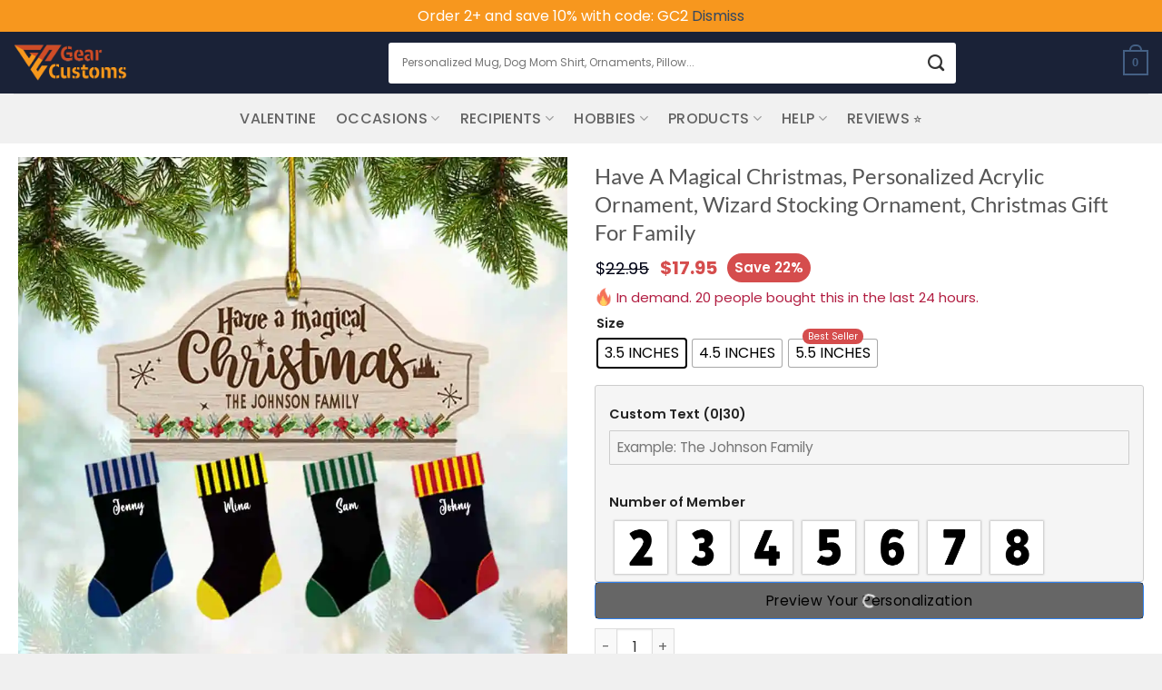

--- FILE ---
content_type: text/html; charset=UTF-8
request_url: https://gearcustoms.com/product/have-a-magical-christmas-personalized-acrylic-ornament-wizard-stocking-ornament-christmas-gift-for-family/
body_size: 91141
content:
<!DOCTYPE html>
<html lang="en-US" class="loading-site no-js">
<head>
	<meta charset="UTF-8" />
	<link rel="profile" href="https://gmpg.org/xfn/11" />
	<link rel="pingback" href="https://gearcustoms.com/xmlrpc.php" />

	<script>(function(html){html.className = html.className.replace(/\bno-js\b/,'js')})(document.documentElement);</script>
<title>Have A Magical Christmas, Personalized Acrylic Ornament, Wizard Stocking Ornament, Christmas Gift For Family - Gearcustoms.com</title>
<link rel='preload' href='' as='image' imagesrcset='' imagesizes='' />
<link rel='preload' href='https://i0.wp.com/gearcustoms.com/wp-content/uploads/2020/10/logo-Gearcustom-1.png?fit=300%2C95&#038;ssl=1' as='image' imagesrcset='' imagesizes='' />
<link rel='preload' href='https://i0.wp.com/gearcustoms.com/wp-content/uploads/2023/11/onameomament128.jpg?fit=1000%2C1000&amp;ssl=1' as='image' imagesrcset='https://i0.wp.com/gearcustoms.com/wp-content/uploads/2023/11/onameomament128.jpg?w=1000&amp;ssl=1 1000w, https://i0.wp.com/gearcustoms.com/wp-content/uploads/2023/11/onameomament128.jpg?resize=300%2C300&amp;ssl=1 300w, https://i0.wp.com/gearcustoms.com/wp-content/uploads/2023/11/onameomament128.jpg?resize=150%2C150&amp;ssl=1 150w, https://i0.wp.com/gearcustoms.com/wp-content/uploads/2023/11/onameomament128.jpg?resize=768%2C768&amp;ssl=1 768w, https://i0.wp.com/gearcustoms.com/wp-content/uploads/2023/11/onameomament128.jpg?resize=400%2C400&amp;ssl=1 400w, https://i0.wp.com/gearcustoms.com/wp-content/uploads/2023/11/onameomament128.jpg?resize=100%2C100&amp;ssl=1 100w, https://i0.wp.com/gearcustoms.com/wp-content/uploads/2023/11/onameomament128.jpg?resize=50%2C50&amp;ssl=1 50w' imagesizes='(max-width: 1000px) 100vw, 1000px' />

<meta name="viewport" content="width=device-width, initial-scale=1" /><script>window._wca = window._wca || [];</script>

<!-- The SEO Framework by Sybre Waaijer -->
<meta name="robots" content="max-snippet:-1,max-image-preview:large,max-video-preview:-1" />
<link rel="canonical" href="https://gearcustoms.com/product/have-a-magical-christmas-personalized-acrylic-ornament-wizard-stocking-ornament-christmas-gift-for-family/" />
<meta name="description" content="Christmas ornaments are all so unique, especially when they can be personalized with names, dates, brief messages, or images. If you’re looking for a gift to…" />
<meta property="og:type" content="product" />
<meta property="og:locale" content="en_US" />
<meta property="og:site_name" content="Gearcustoms.com" />
<meta property="og:title" content="Have A Magical Christmas, Personalized Acrylic Ornament, Wizard Stocking Ornament, Christmas Gift For Family" />
<meta property="og:description" content="Christmas ornaments are all so unique, especially when they can be personalized with names, dates, brief messages, or images. If you’re looking for a gift to help capture and reflect on these times…" />
<meta property="og:url" content="https://gearcustoms.com/product/have-a-magical-christmas-personalized-acrylic-ornament-wizard-stocking-ornament-christmas-gift-for-family/" />
<meta property="og:image" content="https://i0.wp.com/gearcustoms.com/wp-content/uploads/2023/11/onameomament128.jpg?fit=1000%2C1000&amp;ssl=1" />
<meta property="og:image:width" content="1000" />
<meta property="og:image:height" content="1000" />
<meta property="og:image:alt" content="Colorful personalized stockings hang beneath festive holiday sign." />
<meta property="article:published_time" content="2023-11-18T09:24:44+00:00" />
<meta property="article:modified_time" content="2025-11-27T17:00:14+00:00" />
<meta name="twitter:card" content="summary_large_image" />
<meta name="twitter:title" content="Have A Magical Christmas, Personalized Acrylic Ornament, Wizard Stocking Ornament, Christmas Gift For Family" />
<meta name="twitter:description" content="Christmas ornaments are all so unique, especially when they can be personalized with names, dates, brief messages, or images. If you’re looking for a gift to help capture and reflect on these times…" />
<meta name="twitter:image" content="https://i0.wp.com/gearcustoms.com/wp-content/uploads/2023/11/onameomament128.jpg?fit=1000%2C1000&amp;ssl=1" />
<meta name="twitter:image:alt" content="Colorful personalized stockings hang beneath festive holiday sign." />
<script type="application/ld+json">{"@context":"https://schema.org","@graph":[{"@type":"WebSite","@id":"https://gearcustoms.com/#/schema/WebSite","url":"https://gearcustoms.com/","name":"Gearcustoms.com","description":"Personalized World of Apparel, Home Decor & Accessories","inLanguage":"en-US","potentialAction":{"@type":"SearchAction","target":{"@type":"EntryPoint","urlTemplate":"https://gearcustoms.com/search/{search_term_string}/"},"query-input":"required name=search_term_string"},"publisher":{"@type":"Organization","@id":"https://gearcustoms.com/#/schema/Organization","name":"Gearcustoms.com","url":"https://gearcustoms.com/","logo":{"@type":"ImageObject","url":"https://i0.wp.com/gearcustoms.com/wp-content/uploads/2021/09/cropped-favico.png?fit=120%2C120&ssl=1","contentUrl":"https://i0.wp.com/gearcustoms.com/wp-content/uploads/2021/09/cropped-favico.png?fit=120%2C120&ssl=1","width":120,"height":120,"inLanguage":"en-US","caption":"Upgrade your ride with Gearcustoms' premium automotive accessories for better performance and aesthetics.","contentSize":"1721"}}},{"@type":"WebPage","@id":"https://gearcustoms.com/product/have-a-magical-christmas-personalized-acrylic-ornament-wizard-stocking-ornament-christmas-gift-for-family/","url":"https://gearcustoms.com/product/have-a-magical-christmas-personalized-acrylic-ornament-wizard-stocking-ornament-christmas-gift-for-family/","name":"Have A Magical Christmas, Personalized Acrylic Ornament, Wizard Stocking Ornament, Christmas Gift For Family - Gearcustoms.com","description":"Christmas ornaments are all so unique, especially when they can be personalized with names, dates, brief messages, or images. If you’re looking for a gift to…","inLanguage":"en-US","isPartOf":{"@id":"https://gearcustoms.com/#/schema/WebSite"},"breadcrumb":{"@type":"BreadcrumbList","@id":"https://gearcustoms.com/#/schema/BreadcrumbList","itemListElement":[{"@type":"ListItem","position":1,"item":"https://gearcustoms.com/","name":"Gearcustoms.com"},{"@type":"ListItem","position":2,"item":"https://gearcustoms.com/shop/","name":"Shop"},{"@type":"ListItem","position":3,"name":"Have A Magical Christmas, Personalized Acrylic Ornament, Wizard Stocking Ornament, Christmas Gift For Family"}]},"potentialAction":{"@type":"ReadAction","target":"https://gearcustoms.com/product/have-a-magical-christmas-personalized-acrylic-ornament-wizard-stocking-ornament-christmas-gift-for-family/"},"datePublished":"2023-11-18T09:24:44+00:00","dateModified":"2025-11-27T17:00:14+00:00"}]}</script>
<!-- / The SEO Framework by Sybre Waaijer | 5.94ms meta | 0.10ms boot -->

<style id='wp-img-auto-sizes-contain-inline-css' type='text/css'>img:is([sizes=auto i],[sizes^="auto," i]){contain-intrinsic-size:3000px 1500px}
/*# sourceURL=wp-img-auto-sizes-contain-inline-css */</style>
<style id='wp-block-library-inline-css' type='text/css'>:root{--wp-block-synced-color:#7a00df;--wp-block-synced-color--rgb:122,0,223;--wp-bound-block-color:var(--wp-block-synced-color);--wp-editor-canvas-background:#ddd;--wp-admin-theme-color:#007cba;--wp-admin-theme-color--rgb:0,124,186;--wp-admin-theme-color-darker-10:#006ba1;--wp-admin-theme-color-darker-10--rgb:0,107,160.5;--wp-admin-theme-color-darker-20:#005a87;--wp-admin-theme-color-darker-20--rgb:0,90,135;--wp-admin-border-width-focus:2px}@media (min-resolution:192dpi){:root{--wp-admin-border-width-focus:1.5px}}.wp-element-button{cursor:pointer}:root .has-very-light-gray-background-color{background-color:#eee}:root .has-very-dark-gray-background-color{background-color:#313131}:root .has-very-light-gray-color{color:#eee}:root .has-very-dark-gray-color{color:#313131}:root .has-vivid-green-cyan-to-vivid-cyan-blue-gradient-background{background:linear-gradient(135deg,#00d084,#0693e3)}:root .has-purple-crush-gradient-background{background:linear-gradient(135deg,#34e2e4,#4721fb 50%,#ab1dfe)}:root .has-hazy-dawn-gradient-background{background:linear-gradient(135deg,#faaca8,#dad0ec)}:root .has-subdued-olive-gradient-background{background:linear-gradient(135deg,#fafae1,#67a671)}:root .has-atomic-cream-gradient-background{background:linear-gradient(135deg,#fdd79a,#004a59)}:root .has-nightshade-gradient-background{background:linear-gradient(135deg,#330968,#31cdcf)}:root .has-midnight-gradient-background{background:linear-gradient(135deg,#020381,#2874fc)}:root{--wp--preset--font-size--normal:16px;--wp--preset--font-size--huge:42px}.has-regular-font-size{font-size:1em}.has-larger-font-size{font-size:2.625em}.has-normal-font-size{font-size:var(--wp--preset--font-size--normal)}.has-huge-font-size{font-size:var(--wp--preset--font-size--huge)}.has-text-align-center{text-align:center}.has-text-align-left{text-align:left}.has-text-align-right{text-align:right}.has-fit-text{white-space:nowrap!important}#end-resizable-editor-section{display:none}.aligncenter{clear:both}.items-justified-left{justify-content:flex-start}.items-justified-center{justify-content:center}.items-justified-right{justify-content:flex-end}.items-justified-space-between{justify-content:space-between}.screen-reader-text{border:0;clip-path:inset(50%);height:1px;margin:-1px;overflow:hidden;padding:0;position:absolute;width:1px;word-wrap:normal!important}.screen-reader-text:focus{background-color:#ddd;clip-path:none;color:#444;display:block;font-size:1em;height:auto;left:5px;line-height:normal;padding:15px 23px 14px;text-decoration:none;top:5px;width:auto;z-index:100000}html :where(.has-border-color){border-style:solid}html :where([style*=border-top-color]){border-top-style:solid}html :where([style*=border-right-color]){border-right-style:solid}html :where([style*=border-bottom-color]){border-bottom-style:solid}html :where([style*=border-left-color]){border-left-style:solid}html :where([style*=border-width]){border-style:solid}html :where([style*=border-top-width]){border-top-style:solid}html :where([style*=border-right-width]){border-right-style:solid}html :where([style*=border-bottom-width]){border-bottom-style:solid}html :where([style*=border-left-width]){border-left-style:solid}html :where(img[class*=wp-image-]){height:auto;max-width:100%}:where(figure){margin:0 0 1em}html :where(.is-position-sticky){--wp-admin--admin-bar--position-offset:var(--wp-admin--admin-bar--height,0px)}@media screen and (max-width:600px){html :where(.is-position-sticky){--wp-admin--admin-bar--position-offset:0px}}

/*# sourceURL=wp-block-library-inline-css */</style><style id='wp-block-group-inline-css' type='text/css'>.wp-block-group{box-sizing:border-box}:where(.wp-block-group.wp-block-group-is-layout-constrained){position:relative}
/*# sourceURL=https://gearcustoms.com/wp-includes/blocks/group/style.min.css */</style>
<style class='flying-press-used-css' original-href='https://gearcustoms.com/wp-content/cache/flying-press/e2d671c403c7.wc-blocks.css'>@keyframes wc-skeleton-shimmer{to{transform:translateX(100%)}}.wc-block-grid__products .wc-block-grid__product-image img[hidden]{display:none}.wc-block-grid__product-add-to-cart.wp-block-button .wp-block-button__link.loading{opacity:.25}.wc-block-grid__product-add-to-cart.wp-block-button .wp-block-button__link.loading:after{animation:spin 2s linear infinite;content:"";display:inline-block;font-family:WooCommerce;height:auto;margin-left:.5em;width:auto}.theme-twentytwenty .wc-block-active-filters__title,.theme-twentytwenty .wc-block-attribute-filter__title,.theme-twentytwenty .wc-block-price-filter__title,.theme-twentytwenty .wc-block-stock-filter__title{font-size:1em}.theme-twentytwenty .wc-block-active-filters .wc-block-active-filters__clear-all,.theme-twentytwenty .wc-block-grid__product-add-to-cart.wp-block-button .wp-block-button__link{font-size:.75em}@media only screen and (min-width:768px){.theme-twentytwenty .wc-block-grid__products .wc-block-grid__product-onsale{font-size:.875em;padding:.5em}}@media only screen and (min-width:1168px){.theme-twentytwenty .wc-block-grid__products .wc-block-grid__product-onsale{font-size:.875em;padding:.5em}}.screen-reader-text{clip:rect(1px,1px,1px,1px);word-wrap:normal!important;border:0;clip-path:inset(50%);height:1px;margin:-1px;overflow:hidden;overflow-wrap:normal!important;padding:0;position:absolute!important;width:1px}.screen-reader-text:focus{clip:auto!important;background-color:#fff;border-radius:3px;box-shadow:0 0 2px 2px rgb(0 0 0 / .6);clip-path:none;color:#2b2d2f;display:block;font-size:.875rem;font-weight:700;height:auto;left:5px;line-height:normal;padding:15px 23px 14px;text-decoration:none;top:5px;width:auto;z-index:100000}@keyframes wc-skeleton-shimmer{to{transform:translateX(100%)}}.wc-block-components-notice-banner>.wc-block-components-notice-banner__content .wc-forward:active,.wc-block-components-notice-banner>.wc-block-components-notice-banner__content .wc-forward:focus,.wc-block-components-notice-banner>.wc-block-components-notice-banner__content .wc-forward:hover{opacity:1;text-decoration:none}.wc-block-components-notice-banner>.wc-block-components-button:active,.wc-block-components-notice-banner>.wc-block-components-button:focus,.wc-block-components-notice-banner>.wc-block-components-button:hover{opacity:1}.wc-block-components-notice-banner.is-error{background-color:#fff0f0;border-color:#cc1818}.wc-block-components-notice-banner.is-error>svg{background-color:#cc1818;transform:rotate(180deg)}</style>
<link rel='stylesheet' id='wc-blocks-style-css' href='https://gearcustoms.com/wp-content/cache/flying-press/e2d671c403c7.wc-blocks.css' type='text/css' media="print"  onload="this.onload=null;this.rel='stylesheet';this.media='all';"/>
<style id='global-styles-inline-css' type='text/css'>:root{--wp--preset--aspect-ratio--square: 1;--wp--preset--aspect-ratio--4-3: 4/3;--wp--preset--aspect-ratio--3-4: 3/4;--wp--preset--aspect-ratio--3-2: 3/2;--wp--preset--aspect-ratio--2-3: 2/3;--wp--preset--aspect-ratio--16-9: 16/9;--wp--preset--aspect-ratio--9-16: 9/16;--wp--preset--color--black: #000000;--wp--preset--color--cyan-bluish-gray: #abb8c3;--wp--preset--color--white: #ffffff;--wp--preset--color--pale-pink: #f78da7;--wp--preset--color--vivid-red: #cf2e2e;--wp--preset--color--luminous-vivid-orange: #ff6900;--wp--preset--color--luminous-vivid-amber: #fcb900;--wp--preset--color--light-green-cyan: #7bdcb5;--wp--preset--color--vivid-green-cyan: #00d084;--wp--preset--color--pale-cyan-blue: #8ed1fc;--wp--preset--color--vivid-cyan-blue: #0693e3;--wp--preset--color--vivid-purple: #9b51e0;--wp--preset--color--primary: #446084;--wp--preset--color--secondary: #d26e4b;--wp--preset--color--success: #7a9c59;--wp--preset--color--alert: #b20000;--wp--preset--gradient--vivid-cyan-blue-to-vivid-purple: linear-gradient(135deg,rgb(6,147,227) 0%,rgb(155,81,224) 100%);--wp--preset--gradient--light-green-cyan-to-vivid-green-cyan: linear-gradient(135deg,rgb(122,220,180) 0%,rgb(0,208,130) 100%);--wp--preset--gradient--luminous-vivid-amber-to-luminous-vivid-orange: linear-gradient(135deg,rgb(252,185,0) 0%,rgb(255,105,0) 100%);--wp--preset--gradient--luminous-vivid-orange-to-vivid-red: linear-gradient(135deg,rgb(255,105,0) 0%,rgb(207,46,46) 100%);--wp--preset--gradient--very-light-gray-to-cyan-bluish-gray: linear-gradient(135deg,rgb(238,238,238) 0%,rgb(169,184,195) 100%);--wp--preset--gradient--cool-to-warm-spectrum: linear-gradient(135deg,rgb(74,234,220) 0%,rgb(151,120,209) 20%,rgb(207,42,186) 40%,rgb(238,44,130) 60%,rgb(251,105,98) 80%,rgb(254,248,76) 100%);--wp--preset--gradient--blush-light-purple: linear-gradient(135deg,rgb(255,206,236) 0%,rgb(152,150,240) 100%);--wp--preset--gradient--blush-bordeaux: linear-gradient(135deg,rgb(254,205,165) 0%,rgb(254,45,45) 50%,rgb(107,0,62) 100%);--wp--preset--gradient--luminous-dusk: linear-gradient(135deg,rgb(255,203,112) 0%,rgb(199,81,192) 50%,rgb(65,88,208) 100%);--wp--preset--gradient--pale-ocean: linear-gradient(135deg,rgb(255,245,203) 0%,rgb(182,227,212) 50%,rgb(51,167,181) 100%);--wp--preset--gradient--electric-grass: linear-gradient(135deg,rgb(202,248,128) 0%,rgb(113,206,126) 100%);--wp--preset--gradient--midnight: linear-gradient(135deg,rgb(2,3,129) 0%,rgb(40,116,252) 100%);--wp--preset--font-size--small: 13px;--wp--preset--font-size--medium: 20px;--wp--preset--font-size--large: 36px;--wp--preset--font-size--x-large: 42px;--wp--preset--spacing--20: 0.44rem;--wp--preset--spacing--30: 0.67rem;--wp--preset--spacing--40: 1rem;--wp--preset--spacing--50: 1.5rem;--wp--preset--spacing--60: 2.25rem;--wp--preset--spacing--70: 3.38rem;--wp--preset--spacing--80: 5.06rem;--wp--preset--shadow--natural: 6px 6px 9px rgba(0, 0, 0, 0.2);--wp--preset--shadow--deep: 12px 12px 50px rgba(0, 0, 0, 0.4);--wp--preset--shadow--sharp: 6px 6px 0px rgba(0, 0, 0, 0.2);--wp--preset--shadow--outlined: 6px 6px 0px -3px rgb(255, 255, 255), 6px 6px rgb(0, 0, 0);--wp--preset--shadow--crisp: 6px 6px 0px rgb(0, 0, 0);}:where(body) { margin: 0; }.wp-site-blocks > .alignleft { float: left; margin-right: 2em; }.wp-site-blocks > .alignright { float: right; margin-left: 2em; }.wp-site-blocks > .aligncenter { justify-content: center; margin-left: auto; margin-right: auto; }:where(.is-layout-flex){gap: 0.5em;}:where(.is-layout-grid){gap: 0.5em;}.is-layout-flow > .alignleft{float: left;margin-inline-start: 0;margin-inline-end: 2em;}.is-layout-flow > .alignright{float: right;margin-inline-start: 2em;margin-inline-end: 0;}.is-layout-flow > .aligncenter{margin-left: auto !important;margin-right: auto !important;}.is-layout-constrained > .alignleft{float: left;margin-inline-start: 0;margin-inline-end: 2em;}.is-layout-constrained > .alignright{float: right;margin-inline-start: 2em;margin-inline-end: 0;}.is-layout-constrained > .aligncenter{margin-left: auto !important;margin-right: auto !important;}.is-layout-constrained > :where(:not(.alignleft):not(.alignright):not(.alignfull)){margin-left: auto !important;margin-right: auto !important;}body .is-layout-flex{display: flex;}.is-layout-flex{flex-wrap: wrap;align-items: center;}.is-layout-flex > :is(*, div){margin: 0;}body .is-layout-grid{display: grid;}.is-layout-grid > :is(*, div){margin: 0;}body{padding-top: 0px;padding-right: 0px;padding-bottom: 0px;padding-left: 0px;}a:where(:not(.wp-element-button)){text-decoration: none;}:root :where(.wp-element-button, .wp-block-button__link){background-color: #32373c;border-width: 0;color: #fff;font-family: inherit;font-size: inherit;font-style: inherit;font-weight: inherit;letter-spacing: inherit;line-height: inherit;padding-top: calc(0.667em + 2px);padding-right: calc(1.333em + 2px);padding-bottom: calc(0.667em + 2px);padding-left: calc(1.333em + 2px);text-decoration: none;text-transform: inherit;}.has-black-color{color: var(--wp--preset--color--black) !important;}.has-cyan-bluish-gray-color{color: var(--wp--preset--color--cyan-bluish-gray) !important;}.has-white-color{color: var(--wp--preset--color--white) !important;}.has-pale-pink-color{color: var(--wp--preset--color--pale-pink) !important;}.has-vivid-red-color{color: var(--wp--preset--color--vivid-red) !important;}.has-luminous-vivid-orange-color{color: var(--wp--preset--color--luminous-vivid-orange) !important;}.has-luminous-vivid-amber-color{color: var(--wp--preset--color--luminous-vivid-amber) !important;}.has-light-green-cyan-color{color: var(--wp--preset--color--light-green-cyan) !important;}.has-vivid-green-cyan-color{color: var(--wp--preset--color--vivid-green-cyan) !important;}.has-pale-cyan-blue-color{color: var(--wp--preset--color--pale-cyan-blue) !important;}.has-vivid-cyan-blue-color{color: var(--wp--preset--color--vivid-cyan-blue) !important;}.has-vivid-purple-color{color: var(--wp--preset--color--vivid-purple) !important;}.has-primary-color{color: var(--wp--preset--color--primary) !important;}.has-secondary-color{color: var(--wp--preset--color--secondary) !important;}.has-success-color{color: var(--wp--preset--color--success) !important;}.has-alert-color{color: var(--wp--preset--color--alert) !important;}.has-black-background-color{background-color: var(--wp--preset--color--black) !important;}.has-cyan-bluish-gray-background-color{background-color: var(--wp--preset--color--cyan-bluish-gray) !important;}.has-white-background-color{background-color: var(--wp--preset--color--white) !important;}.has-pale-pink-background-color{background-color: var(--wp--preset--color--pale-pink) !important;}.has-vivid-red-background-color{background-color: var(--wp--preset--color--vivid-red) !important;}.has-luminous-vivid-orange-background-color{background-color: var(--wp--preset--color--luminous-vivid-orange) !important;}.has-luminous-vivid-amber-background-color{background-color: var(--wp--preset--color--luminous-vivid-amber) !important;}.has-light-green-cyan-background-color{background-color: var(--wp--preset--color--light-green-cyan) !important;}.has-vivid-green-cyan-background-color{background-color: var(--wp--preset--color--vivid-green-cyan) !important;}.has-pale-cyan-blue-background-color{background-color: var(--wp--preset--color--pale-cyan-blue) !important;}.has-vivid-cyan-blue-background-color{background-color: var(--wp--preset--color--vivid-cyan-blue) !important;}.has-vivid-purple-background-color{background-color: var(--wp--preset--color--vivid-purple) !important;}.has-primary-background-color{background-color: var(--wp--preset--color--primary) !important;}.has-secondary-background-color{background-color: var(--wp--preset--color--secondary) !important;}.has-success-background-color{background-color: var(--wp--preset--color--success) !important;}.has-alert-background-color{background-color: var(--wp--preset--color--alert) !important;}.has-black-border-color{border-color: var(--wp--preset--color--black) !important;}.has-cyan-bluish-gray-border-color{border-color: var(--wp--preset--color--cyan-bluish-gray) !important;}.has-white-border-color{border-color: var(--wp--preset--color--white) !important;}.has-pale-pink-border-color{border-color: var(--wp--preset--color--pale-pink) !important;}.has-vivid-red-border-color{border-color: var(--wp--preset--color--vivid-red) !important;}.has-luminous-vivid-orange-border-color{border-color: var(--wp--preset--color--luminous-vivid-orange) !important;}.has-luminous-vivid-amber-border-color{border-color: var(--wp--preset--color--luminous-vivid-amber) !important;}.has-light-green-cyan-border-color{border-color: var(--wp--preset--color--light-green-cyan) !important;}.has-vivid-green-cyan-border-color{border-color: var(--wp--preset--color--vivid-green-cyan) !important;}.has-pale-cyan-blue-border-color{border-color: var(--wp--preset--color--pale-cyan-blue) !important;}.has-vivid-cyan-blue-border-color{border-color: var(--wp--preset--color--vivid-cyan-blue) !important;}.has-vivid-purple-border-color{border-color: var(--wp--preset--color--vivid-purple) !important;}.has-primary-border-color{border-color: var(--wp--preset--color--primary) !important;}.has-secondary-border-color{border-color: var(--wp--preset--color--secondary) !important;}.has-success-border-color{border-color: var(--wp--preset--color--success) !important;}.has-alert-border-color{border-color: var(--wp--preset--color--alert) !important;}.has-vivid-cyan-blue-to-vivid-purple-gradient-background{background: var(--wp--preset--gradient--vivid-cyan-blue-to-vivid-purple) !important;}.has-light-green-cyan-to-vivid-green-cyan-gradient-background{background: var(--wp--preset--gradient--light-green-cyan-to-vivid-green-cyan) !important;}.has-luminous-vivid-amber-to-luminous-vivid-orange-gradient-background{background: var(--wp--preset--gradient--luminous-vivid-amber-to-luminous-vivid-orange) !important;}.has-luminous-vivid-orange-to-vivid-red-gradient-background{background: var(--wp--preset--gradient--luminous-vivid-orange-to-vivid-red) !important;}.has-very-light-gray-to-cyan-bluish-gray-gradient-background{background: var(--wp--preset--gradient--very-light-gray-to-cyan-bluish-gray) !important;}.has-cool-to-warm-spectrum-gradient-background{background: var(--wp--preset--gradient--cool-to-warm-spectrum) !important;}.has-blush-light-purple-gradient-background{background: var(--wp--preset--gradient--blush-light-purple) !important;}.has-blush-bordeaux-gradient-background{background: var(--wp--preset--gradient--blush-bordeaux) !important;}.has-luminous-dusk-gradient-background{background: var(--wp--preset--gradient--luminous-dusk) !important;}.has-pale-ocean-gradient-background{background: var(--wp--preset--gradient--pale-ocean) !important;}.has-electric-grass-gradient-background{background: var(--wp--preset--gradient--electric-grass) !important;}.has-midnight-gradient-background{background: var(--wp--preset--gradient--midnight) !important;}.has-small-font-size{font-size: var(--wp--preset--font-size--small) !important;}.has-medium-font-size{font-size: var(--wp--preset--font-size--medium) !important;}.has-large-font-size{font-size: var(--wp--preset--font-size--large) !important;}.has-x-large-font-size{font-size: var(--wp--preset--font-size--x-large) !important;}
/*# sourceURL=global-styles-inline-css */</style>

<style id='woocommerce-inline-inline-css' type='text/css'>.woocommerce form .form-row .required { visibility: visible; }
/*# sourceURL=woocommerce-inline-inline-css */</style>
<style class='flying-press-used-css' original-href='https://gearcustoms.com/wp-content/cache/flying-press/038f4e723c50.frontend.min.css'>.wvs-tooltip-position-bottom.wvs-has-image-tooltip:after,.wvs-tooltip-position-bottom[data-wvstooltip]:after{border-bottom-color:var(--wvs-tooltip-background-color,#333);border-top-color:#fff0;bottom:var(--arrow-position);top:auto}.wvs-tooltip-position-bottom.wvs-has-image-tooltip:before,.wvs-tooltip-position-bottom[data-wvstooltip]:before{bottom:auto;top:calc(var(--tip-position)*-1)}.wvs-theme-kalium .woo-variation-items-wrapper .select-option-ui,.wvs-theme-kalium-child .woo-variation-items-wrapper .select-option-ui{display:none}.wvs-theme-hestia .woo-variation-items-wrapper.value:before{display:none!important}.wvs-theme-thegem .woo-variation-items-wrapper .combobox-wrapper,.wvs-theme-thegem-child .woo-variation-items-wrapper .combobox-wrapper,.wvs-theme-thegem-elementor .woo-variation-items-wrapper .combobox-wrapper{display:none}.wvs-theme-savoy .woo-variation-items-wrapper,.wvs-theme-savoy-child .woo-variation-items-wrapper{position:relative!important}.wvs-theme-savoy .woo-variation-items-wrapper .sod_select,.wvs-theme-savoy-child .woo-variation-items-wrapper .sod_select{display:none!important}.wvs-theme-woodstock .woo-variation-items-wrapper .variation-select,.wvs-theme-woodstock-child .woo-variation-items-wrapper .variation-select{display:none!important}.wvs-theme-woodmart .wd-attr-selected,.wvs-theme-woodmart .woo-variation-items-wrapper>.swatches-select,.wvs-theme-woodmart-child .wd-attr-selected,.wvs-theme-woodmart-child .woo-variation-items-wrapper>.swatches-select{display:none}.wvs-theme-gecko .variations .value.woo-variation-items-wrapper,.wvs-theme-gecko-child .variations .value.woo-variation-items-wrapper{border:0!important}.wvs-theme-gecko .variations .value.woo-variation-items-wrapper:after,.wvs-theme-gecko-child .variations .value.woo-variation-items-wrapper:after{display:none!important}.woo-variation-gallery-theme-massive-dynamic .woo-variation-items-wrapper .clear-selection,.woo-variation-gallery-theme-massive-dynamic-child .woo-variation-items-wrapper .clear-selection{border:0;height:auto;width:auto}.woo-variation-gallery-theme-massive-dynamic .woo-variation-items-wrapper .clear-selection .reset_variations,.woo-variation-gallery-theme-massive-dynamic-child .woo-variation-items-wrapper .clear-selection .reset_variations{border:1px solid #f04040;border-radius:100%;-webkit-box-sizing:border-box;box-sizing:border-box;color:#f04040;font-size:8px!important;height:20px;padding:5px;width:20px}.wvs-theme-claue .woo-variation-items-wrapper,.wvs-theme-claue-child .woo-variation-items-wrapper{border:none}.wvs-theme-claue .woo-variation-items-wrapper:after,.wvs-theme-claue-child .woo-variation-items-wrapper:after{display:none}.wvs-theme-oxygen .woo-variation-items-wrapper .select-wrapper,.wvs-theme-oxygen-child .woo-variation-items-wrapper .select-wrapper{display:none}.wvs-theme-simple-elegant .woo-variation-items-wrapper .wi-nice-select,.wvs-theme-simple-elegant-child .woo-variation-items-wrapper .wi-nice-select{display:none}.woo-variation-swatches .variations td.value>span:after,.woo-variation-swatches .variations td.value>span:before,.woo-variation-swatches .woo-variation-raw-select,.woo-variation-swatches .woo-variation-raw-select:after,.woo-variation-swatches .woo-variation-raw-select:before{display:none!important}.woo-variation-swatches ul.variations{-webkit-box-orient:vertical;-ms-flex-direction:column;flex-direction:column;list-style:none;margin:0;padding:0}.woo-variation-swatches ul.variations,.woo-variation-swatches ul.variations>li{-webkit-box-direction:normal;display:-webkit-box;display:-ms-flexbox;display:flex}.woo-variation-swatches ul.variations>li{-webkit-box-pack:var(--wvs-position);-ms-flex-pack:var(--wvs-position);-webkit-box-orient:horizontal;-ms-flex-direction:row;flex-direction:row;justify-content:var(--wvs-position);margin:5px 0}.woo-variation-swatches .variable-items-wrapper{-webkit-box-pack:start;-ms-flex-pack:start;display:-webkit-box;display:-ms-flexbox;display:flex;-ms-flex-wrap:wrap;flex-wrap:wrap;justify-content:flex-start;list-style:none;margin:0;padding:0}.woo-variation-swatches .variable-items-wrapper.radio-variable-items-wrapper .radio-variable-item .variable-item-radio-value-wrapper .out-of-stock{display:inline-block;margin:0;padding:0}.woo-variation-swatches .variable-items-wrapper.radio-variable-items-wrapper .radio-variable-item.disabled,.woo-variation-swatches .variable-items-wrapper.radio-variable-items-wrapper .radio-variable-item.disabled:hover{-webkit-box-shadow:none;box-shadow:none}.woo-variation-swatches .variable-items-wrapper.radio-variable-items-wrapper .radio-variable-item.disabled input,.woo-variation-swatches .variable-items-wrapper.radio-variable-items-wrapper .radio-variable-item.disabled label,.woo-variation-swatches .variable-items-wrapper.radio-variable-items-wrapper .radio-variable-item.disabled:hover input,.woo-variation-swatches .variable-items-wrapper.radio-variable-items-wrapper .radio-variable-item.disabled:hover label{cursor:not-allowed;opacity:.5}.woo-variation-swatches .variable-items-wrapper.radio-variable-items-wrapper .radio-variable-item.disabled .variable-item-radio-value,.woo-variation-swatches .variable-items-wrapper.radio-variable-items-wrapper .radio-variable-item.disabled:hover .variable-item-radio-value{text-decoration:line-through}.woo-variation-swatches .variable-items-wrapper.radio-variable-items-wrapper .radio-variable-item.disabled:after,.woo-variation-swatches .variable-items-wrapper.radio-variable-items-wrapper .radio-variable-item.disabled:before,.woo-variation-swatches .variable-items-wrapper.radio-variable-items-wrapper .radio-variable-item.disabled:hover:after,.woo-variation-swatches .variable-items-wrapper.radio-variable-items-wrapper .radio-variable-item.disabled:hover:before{display:none}.woo-variation-swatches .variable-items-wrapper.radio-variable-items-wrapper .radio-variable-item.disabled:focus,.woo-variation-swatches .variable-items-wrapper.radio-variable-items-wrapper .radio-variable-item.disabled:hover:focus{-webkit-box-shadow:none;box-shadow:none}.woo-variation-swatches .variable-items-wrapper.radio-variable-items-wrapper .radio-variable-item.no-stock input,.woo-variation-swatches .variable-items-wrapper.radio-variable-items-wrapper .radio-variable-item.no-stock label,.woo-variation-swatches .variable-items-wrapper.radio-variable-items-wrapper .radio-variable-item.no-stock:hover input,.woo-variation-swatches .variable-items-wrapper.radio-variable-items-wrapper .radio-variable-item.no-stock:hover label{opacity:.6;text-decoration:line-through}.woo-variation-swatches .variable-items-wrapper.radio-variable-items-wrapper .radio-variable-item.no-stock .variable-item-radio-value,.woo-variation-swatches .variable-items-wrapper.radio-variable-items-wrapper .radio-variable-item.no-stock:hover .variable-item-radio-value{text-decoration:line-through}.woo-variation-swatches .variable-items-wrapper .variable-item{list-style:none;margin:0;outline:none;padding:0;-webkit-transition:all .2s ease;transition:all .2s ease;-webkit-user-select:none;-moz-user-select:none;-ms-user-select:none;user-select:none}.woo-variation-swatches .variable-items-wrapper .variable-item .variable-item-contents{-webkit-box-orient:vertical;-webkit-box-direction:normal;-webkit-box-pack:center;-ms-flex-pack:center;-webkit-box-align:center;-ms-flex-align:center;align-items:center;display:-webkit-box;display:-ms-flexbox;display:flex;-ms-flex-direction:column;flex-direction:column;height:100%;justify-content:center;position:relative;width:100%}.woo-variation-swatches .variable-items-wrapper .variable-item.variation-disabled{display:none!important}.woo-variation-swatches .variable-items-wrapper .variable-item img{height:100%;margin:0;padding:0;pointer-events:none;width:100%}.woo-variation-swatches .variable-items-wrapper .variable-item>span{pointer-events:none}.woo-variation-swatches .variable-items-wrapper .variable-item:not(.radio-variable-item){-webkit-box-pack:center;-ms-flex-pack:center;-webkit-box-align:center;-ms-flex-align:center;align-items:center;background-color:var(--wvs-item-background-color,#fff);-webkit-box-shadow:var(--wvs-item-box-shadow,0 0 0 1px #a8a8a8);box-shadow:var(--wvs-item-box-shadow,0 0 0 1px #a8a8a8);-webkit-box-sizing:border-box;box-sizing:border-box;color:var(--wvs-item-text-color,#000);cursor:pointer;display:-webkit-box;display:-ms-flexbox;display:flex;height:var(--wvs-single-product-item-height,30px);justify-content:center;margin:4px;padding:2px;position:relative;width:var(--wvs-single-product-item-width,30px)}.woo-variation-swatches .variable-items-wrapper .variable-item:not(.radio-variable-item):last-child{margin-right:0}.woo-variation-swatches .variable-items-wrapper .variable-item:not(.radio-variable-item).no-stock .variable-item-contents,.woo-variation-swatches .variable-items-wrapper .variable-item:not(.radio-variable-item).no-stock img,.woo-variation-swatches .variable-items-wrapper .variable-item:not(.radio-variable-item).no-stock span{opacity:.6}.woo-variation-swatches .variable-items-wrapper .variable-item:not(.radio-variable-item).no-stock .variable-item-contents:before{background-image:var(--wvs-cross);background-position:50%;background-repeat:no-repeat;content:" ";display:block;height:100%;position:absolute;width:100%}.woo-variation-swatches .variable-items-wrapper .variable-item:not(.radio-variable-item):hover{background-color:var(--wvs-hover-item-background-color,#fff);color:var(--wvs-hover-item-text-color,#000)}.woo-variation-swatches .variable-items-wrapper .variable-item:not(.radio-variable-item):focus,.woo-variation-swatches .variable-items-wrapper .variable-item:not(.radio-variable-item):hover{-webkit-box-shadow:var(--wvs-hover-item-box-shadow,0 0 0 3px #ddd);box-shadow:var(--wvs-hover-item-box-shadow,0 0 0 3px #ddd)}.woo-variation-swatches .variable-items-wrapper .variable-item:not(.radio-variable-item).selected,.woo-variation-swatches .variable-items-wrapper .variable-item:not(.radio-variable-item).selected:hover{-webkit-box-shadow:var(--wvs-selected-item-box-shadow,0 0 0 2px #000);box-shadow:var(--wvs-selected-item-box-shadow,0 0 0 2px #000);color:var(--wvs-selected-item-text-color,#000)}.woo-variation-swatches .variable-items-wrapper .variable-item:not(.radio-variable-item).disabled,.woo-variation-swatches .variable-items-wrapper .variable-item:not(.radio-variable-item).disabled:hover{position:relative}.woo-variation-swatches .variable-items-wrapper .variable-item:not(.radio-variable-item).disabled .variable-item-contents,.woo-variation-swatches .variable-items-wrapper .variable-item:not(.radio-variable-item).disabled img,.woo-variation-swatches .variable-items-wrapper .variable-item:not(.radio-variable-item).disabled span,.woo-variation-swatches .variable-items-wrapper .variable-item:not(.radio-variable-item).disabled:hover .variable-item-contents,.woo-variation-swatches .variable-items-wrapper .variable-item:not(.radio-variable-item).disabled:hover img,.woo-variation-swatches .variable-items-wrapper .variable-item:not(.radio-variable-item).disabled:hover span{opacity:.6}.woo-variation-swatches .variable-items-wrapper .variable-item:not(.radio-variable-item).disabled .variable-item-contents:before,.woo-variation-swatches .variable-items-wrapper .variable-item:not(.radio-variable-item).disabled:hover .variable-item-contents:before{background-image:var(--wvs-cross);background-position:50%;background-repeat:no-repeat;content:" ";display:block;height:100%;position:absolute;width:100%}.woo-variation-swatches .variable-items-wrapper .variable-item:not(.radio-variable-item).color-variable-item.selected:not(.no-stock) .variable-item-contents:before,.woo-variation-swatches .variable-items-wrapper .variable-item:not(.radio-variable-item).image-variable-item.selected:not(.no-stock) .variable-item-contents:before{background-image:var(--wvs-tick);background-position:50%;background-repeat:no-repeat;background-size:60%;content:" ";display:block;height:100%;position:absolute;width:100%}.woo-variation-swatches .variable-items-wrapper .variable-item:not(.radio-variable-item).button-variable-item{font-size:var(--wvs-single-product-item-font-size,16px);text-align:center}.woo-variation-swatches .variable-items-wrapper .variable-item:not(.radio-variable-item).button-variable-item.selected:not(.no-stock){background-color:var(--wvs-selected-item-background-color,#fff);color:var(--wvs-selected-item-text-color,#000)}.woo-variation-swatches .variable-items-wrapper .variable-item.wvs-show-stock-left-info:not(.disabled):not(.radio-variable-item) .wvs-stock-left-info:before{border-bottom:3px solid #de8604;border-left:3px solid #fff0;border-right:3px solid #fff0;content:" ";left:50%;margin-left:-3px;position:absolute;top:calc(100% - 1px);width:0;z-index:1}.woo-variation-swatches .variable-items-wrapper .variable-item.wvs-show-stock-left-info:not(.disabled):not(.radio-variable-item) .wvs-stock-left-info:after{left:50%;min-width:36px;position:absolute;text-align:center;top:calc(100% + 2px);-webkit-transform:translateX(-50%);-ms-transform:translateX(-50%);transform:translateX(-50%)}.woo-variation-swatches .variable-items-wrapper .variable-item.wvs-show-stock-left-info:not(.disabled) .wvs-stock-left-info:after{background:#de8604;border-radius:2px!important;-webkit-box-shadow:0 0 2px rgb(0 0 0 / .38);box-shadow:0 0 2px rgb(0 0 0 / .38);color:#fff;content:attr(data-wvs-stock-info);font-size:10px;font-style:italic;line-height:1;padding:2px;text-shadow:0 1px rgb(0 0 0 / .251)}.woo-variation-swatches .variable-items-wrapper .variable-item.wvs-show-stock-left-info:not(.disabled).radio-variable-item .wvs-stock-left-info:after{margin-left:5px}.woo-variation-swatches .wvs-style-squared.variable-items-wrapper .variable-item:not(.radio-variable-item){border-radius:2px}.woo-variation-swatches .wvs-style-squared.variable-items-wrapper .variable-item:not(.radio-variable-item).button-variable-item{min-width:var(--wvs-single-product-item-width);width:auto}.woo-variation-swatches .wvs-style-squared.variable-items-wrapper .variable-item:not(.radio-variable-item).button-variable-item .variable-item-span{padding:0 5px}.woo-variation-swatches.wvs-behavior-blur .variable-items-wrapper .radio-variable-item.disabled input,.woo-variation-swatches.wvs-behavior-blur .variable-items-wrapper .radio-variable-item.disabled label,.woo-variation-swatches.wvs-behavior-blur .variable-items-wrapper .radio-variable-item.disabled:hover input,.woo-variation-swatches.wvs-behavior-blur .variable-items-wrapper .radio-variable-item.disabled:hover label{cursor:not-allowed;opacity:.5;text-decoration:line-through}.woo-variation-swatches.wvs-behavior-blur .variable-items-wrapper .radio-variable-item.disabled:after,.woo-variation-swatches.wvs-behavior-blur .variable-items-wrapper .radio-variable-item.disabled:before,.woo-variation-swatches.wvs-behavior-blur .variable-items-wrapper .radio-variable-item.disabled:hover:after,.woo-variation-swatches.wvs-behavior-blur .variable-items-wrapper .radio-variable-item.disabled:hover:before{display:none}.woo-variation-swatches.wvs-behavior-blur-no-cross .variable-items-wrapper .variable-item:not(.radio-variable-item).disabled .variable-item-contents:before,.woo-variation-swatches.wvs-behavior-blur-no-cross .variable-items-wrapper .variable-item:not(.radio-variable-item).disabled:hover .variable-item-contents:before,.woo-variation-swatches.wvs-behavior-blur-no-cross .variable-items-wrapper .variable-item:not(.radio-variable-item).no-stock .variable-item-contents:before,.woo-variation-swatches.wvs-behavior-blur-no-cross .variable-items-wrapper .variable-item:not(.radio-variable-item).no-stock:hover .variable-item-contents:before{background-image:none}.woo-variation-swatches.wvs-behavior-blur-no-cross .variable-items-wrapper .radio-variable-item.disabled,.woo-variation-swatches.wvs-behavior-blur-no-cross .variable-items-wrapper .radio-variable-item.disabled:hover{overflow:hidden}.woo-variation-swatches.wvs-behavior-blur-no-cross .variable-items-wrapper .radio-variable-item.disabled input,.woo-variation-swatches.wvs-behavior-blur-no-cross .variable-items-wrapper .radio-variable-item.disabled label,.woo-variation-swatches.wvs-behavior-blur-no-cross .variable-items-wrapper .radio-variable-item.disabled:hover input,.woo-variation-swatches.wvs-behavior-blur-no-cross .variable-items-wrapper .radio-variable-item.disabled:hover label{opacity:.3;pointer-events:none}.woo-variation-swatches.wvs-behavior-hide .variable-items-wrapper .variable-item.disabled.radio-variable-item{width:auto!important}.woo-variation-swatches.wvs-behavior-hide .variable-items-wrapper .variable-item.disabled{font-size:0;height:0!important;margin:0!important;min-height:0!important;min-width:0!important;opacity:0;padding:0!important;-webkit-transform:scale(0);-ms-transform:scale(0);transform:scale(0);-webkit-transform-origin:center;-ms-transform-origin:center;transform-origin:center;visibility:hidden;width:0!important}.woo-variation-swatches.wvs-behavior-hide .variable-items-wrapper .variable-item.no-stock .variable-item-contents:before{background-image:none}.woo-variation-swatches.wvs-show-label .variations td,.woo-variation-swatches.wvs-show-label .variations th{display:block;text-align:start;width:auto!important}.woo-variation-swatches.wvs-show-label .variations td .woo-selected-variation-item-name,.woo-variation-swatches.wvs-show-label .variations td label,.woo-variation-swatches.wvs-show-label .variations th .woo-selected-variation-item-name,.woo-variation-swatches.wvs-show-label .variations th label{display:inline-block;margin:0 2px}.woo-variation-swatches.wvs-show-label .variations td .woo-selected-variation-item-name,.woo-variation-swatches.wvs-show-label .variations th .woo-selected-variation-item-name{font-weight:600}.woo-variation-swatches .variations .woo-variation-item-label .woo-selected-variation-item-name{font-weight:600}</style>
<link rel='stylesheet' id='woo-variation-swatches-css' href='https://gearcustoms.com/wp-content/cache/flying-press/038f4e723c50.frontend.min.css' type='text/css' media="print"  onload="this.onload=null;this.rel='stylesheet';this.media='all';"/>
<style id='woo-variation-swatches-inline-css' type='text/css'>:root {
--wvs-tick:url("data:image/svg+xml;utf8,%3Csvg filter='drop-shadow(0px 0px 2px rgb(0 0 0 / .8))' xmlns='http://www.w3.org/2000/svg'  viewBox='0 0 30 30'%3E%3Cpath fill='none' stroke='%23ffffff' stroke-linecap='round' stroke-linejoin='round' stroke-width='4' d='M4 16L11 23 27 7'/%3E%3C/svg%3E");

--wvs-cross:url("data:image/svg+xml;utf8,%3Csvg filter='drop-shadow(0px 0px 5px rgb(255 255 255 / .6))' xmlns='http://www.w3.org/2000/svg' width='72px' height='72px' viewBox='0 0 24 24'%3E%3Cpath fill='none' stroke='%23ff0000' stroke-linecap='round' stroke-width='0.6' d='M5 5L19 19M19 5L5 19'/%3E%3C/svg%3E");
--wvs-position:flex-start;
--wvs-single-product-large-item-width:40px;
--wvs-single-product-large-item-height:40px;
--wvs-single-product-large-item-font-size:16px;
--wvs-single-product-item-width:30px;
--wvs-single-product-item-height:30px;
--wvs-single-product-item-font-size:16px;
--wvs-archive-product-item-width:30px;
--wvs-archive-product-item-height:30px;
--wvs-archive-product-item-font-size:16px;
--wvs-tooltip-background-color:#333333;
--wvs-tooltip-text-color:#FFFFFF;
--wvs-item-box-shadow:0 0 0 1px #a8a8a8;
--wvs-item-background-color:#FFFFFF;
--wvs-item-text-color:#000000;
--wvs-hover-item-box-shadow:0 0 0 3px #DDDDDD;
--wvs-hover-item-background-color:#FFFFFF;
--wvs-hover-item-text-color:#000000;
--wvs-selected-item-box-shadow:0 0 0 2px #000000;
--wvs-selected-item-background-color:#FFFFFF;
--wvs-selected-item-text-color:#000000}
/*# sourceURL=woo-variation-swatches-inline-css */</style>
<style class='flying-press-used-css' original-href='https://gearcustoms.com/wp-content/cache/flying-press/4c61f15c0aef.flatsome.css'>@charset "utf-8";html{-ms-text-size-adjust:100%;-webkit-text-size-adjust:100%;font-family:sans-serif}body{margin:0}article,aside,details,figcaption,figure,footer,header,main,menu,nav,section,summary{display:block}[hidden],template{display:none}a{background-color:#fff0}a:active,a:hover{outline-width:0}b,strong{font-weight:inherit;font-weight:bolder}img{border-style:none}svg:not(:root){overflow:hidden}button,input,select,textarea{font:inherit}button,input,select{overflow:visible}button,select{text-transform:none}[type=button],[type=reset],[type=submit],button{cursor:pointer}[disabled]{cursor:default}[type=reset],[type=submit],button,html [type=button]{-webkit-appearance:button}button::-moz-focus-inner,input::-moz-focus-inner{border:0;padding:0}button:-moz-focusring,input:-moz-focusring{outline:1px dotted ButtonText}[type=checkbox],[type=radio]{box-sizing:border-box;padding:0}[type=number]::-webkit-inner-spin-button,[type=number]::-webkit-outer-spin-button{height:auto}[type=search]{-webkit-appearance:textfield}[type=search]::-webkit-search-cancel-button,[type=search]::-webkit-search-decoration{-webkit-appearance:none}*,:after,:before,html{box-sizing:border-box}html{-webkit-tap-highlight-color:#fff0;background-attachment:fixed}body{-webkit-font-smoothing:antialiased;-moz-osx-font-smoothing:grayscale;color:var(--fs-color-base)}img{display:inline-block;height:auto;max-width:100%;vertical-align:middle}p:empty{display:none}a,button,input{touch-action:manipulation}ins{text-decoration:none}.col,.columns,.gallery-item{margin:0;padding:0 15px 30px;position:relative;width:100%}.col-fit{flex:1}.col-inner{background-position:50% 50%;background-repeat:no-repeat;background-size:cover;flex:1 0 auto;margin-left:auto;margin-right:auto;position:relative;width:100%}@media screen and (min-width:850px){.col:first-child .col-inner{margin-left:auto;margin-right:0}.col+.col .col-inner{margin-left:0;margin-right:auto}}@media screen and (max-width:549px){.small-col-first{order:-1}}@media screen and (min-width:850px){.large-col-first{order:-1}}@media screen and (max-width:849px){.medium-col-first{order:-1}.col{padding-bottom:30px}}@media screen and (min-width:850px){.row-divided>.col+.col:not(.large-12){border-left:1px solid #ececec}}.small-columns-2 .flickity-slider>.col,.small-columns-2>.col{flex-basis:50%;max-width:50%}@media screen and (min-width:550px){.medium-1{flex-basis:8.3333333333%;max-width:8.3333333333%}.medium-columns-4 .flickity-slider>.col,.medium-columns-4>.col{flex-basis:25%;max-width:25%}}@media screen and (min-width:850px){.large-1{flex-basis:8.3333333333%;max-width:8.3333333333%}.large-6{flex-basis:50%;max-width:50%}.gallery-columns-4 .gallery-item,.large-columns-4 .flickity-slider>.col,.large-columns-4>.col{flex-basis:25%;max-width:25%}}.container,.container-width,.full-width .ubermenu-nav,.row,body.boxed,body.framed{margin-left:auto;margin-right:auto;width:100%}.container{padding-left:15px;padding-right:15px}.container,.container-width,.full-width .ubermenu-nav,.row{max-width:1080px}.row.row-small{max-width:1065px}@media screen and (min-width:850px){body.framed{margin:30px auto}}.flex-row{align-items:center;display:flex;flex-flow:row nowrap;justify-content:space-between;width:100%}.text-center .flex-row{justify-content:center}.header .flex-row{height:100%}.flex-col{max-height:100%}.flex-grow{-ms-flex-negative:1;-ms-flex-preferred-size:auto!important;flex:1}.flex-center{margin:0 auto}.flex-left{margin-right:auto}.flex-right{margin-left:auto}.flex-has-center>.flex-col:not(.flex-center),.flex-has-center>.flex-row>.flex-col:not(.flex-center),.flex-has-center>.nav-row>.flex-col:not(.flex-center){flex:1}@media(max-width:849px){.medium-flex-wrap{flex-flow:column wrap}.medium-text-center .flex-row{justify-content:center}}@media(max-width:549px){.small-flex-wrap{flex-flow:column wrap}}@media(min-width:850px){.col2-set,.u-columns{display:flex}}.grid-col .banner,.grid-col .box,.grid-col .box-image,.grid-col .box-image img,.grid-col .col-inner>.img,.grid-col .flickity-slider>.img,.grid-col .image-cover,.grid-col .image-cover img,.grid-col .slider,.grid-col .slider-wrapper,.grid-col .slider:not(.flickity-enabled),.grid-col .slider>.img,.grid-col>.col-inner>.img,.grid-col>.col-inner>.img .img-inner>img,.grid-col>.col-inner>.img div{bottom:0;height:100%;-o-object-fit:cover;object-fit:cover;padding:0!important;position:absolute!important;top:0;width:100%}.grid-col .slider:not(.flickity-enabled)>*{position:relative!important}@media(prefers-reduced-motion){.grid-col{transition:none!important}}@media (-ms-high-contrast:none){.payment-icon svg{max-width:50px}.nav>li>a>i{top:-1px}}.gallery,.row{display:flex;flex-flow:row wrap;width:100%}.row>div:not(.col):not([class^=col-]):not([class*=" col-"]){width:100%!important}.container .row:not(.row-collapse),.lightbox-content .row:not(.row-collapse),.row .gallery,.row .row:not(.row-collapse){margin-left:-15px;margin-right:-15px;padding-left:0;padding-right:0;width:auto}.row .container{padding-left:0;padding-right:0}@media screen and (max-width:549px){.small-row-reverse{flex-direction:column-reverse}}@media screen and (max-width:849px){.medium-row-reverse{flex-direction:row-reverse}}.container .row-small:not(.row-collapse),.row .row-small:not(.row-collapse){margin-bottom:0;margin-left:-10px;margin-right:-10px}.row-small>.col,.row-small>.flickity-viewport>.flickity-slider>.col{margin-bottom:0;padding:0 9.8px 19.6px}@media screen and (min-width:850px){.row-large{padding-left:0;padding-right:0}}.nav-dropdown{background-color:#fff;color:var(--fs-color-base);display:table;left:-99999px;margin:0;max-height:0;min-width:260px;opacity:0;padding:20px 0;position:absolute;text-align:left;transition:opacity .25s,visibility .25s;visibility:hidden;z-index:9}.nav-dropdown:after{clear:both;content:"";display:block;height:0;visibility:hidden}.nav-dropdown li{display:block;margin:0;vertical-align:top}.nav-dropdown li ul{margin:0;padding:0}.nav-dropdown>li.html{min-width:260px}.next-prev-thumbs li.has-dropdown:hover>.nav-dropdown,.no-js li.has-dropdown:hover>.nav-dropdown,li.current-dropdown>.nav-dropdown{left:-15px;max-height:inherit;opacity:1;visibility:visible}.nav-right li.current-dropdown:last-child>.nav-dropdown,.nav-right li.has-dropdown:hover:last-child>.nav-dropdown{left:auto;right:-15px}.nav-column li>a,.nav-dropdown>li>a{display:block;line-height:1.3;padding:10px 20px;width:auto}.nav-column>li:last-child:not(.nav-dropdown-col)>a,.nav-dropdown>li:last-child:not(.nav-dropdown-col)>a{border-bottom:0!important}.nav-dropdown>li.image-column,.nav-dropdown>li.nav-dropdown-col{display:table-cell;min-width:160px;text-align:left;white-space:nowrap;width:160px}.nav-dropdown>li.image-column:not(:last-child),.nav-dropdown>li.nav-dropdown-col:not(:last-child){border-right:1px solid #fff0}.nav-dropdown .menu-item-has-children>a,.nav-dropdown .nav-dropdown-col>a,.nav-dropdown .title>a{color:#000;font-size:.8em;font-weight:bolder;text-transform:uppercase}.nav-dropdown .nav-dropdown-col .menu-item-has-children{margin-top:5px}.nav-dropdown-default .nav-column li>a,.nav-dropdown.nav-dropdown-default>li>a{border-bottom:1px solid #ececec;margin:0 10px;padding-left:0;padding-right:0}.nav-dropdown-default{padding:20px}.menu-item-has-block .nav-dropdown{padding:0}.menu-item-has-block .nav-dropdown .col-inner ul:not(.nav.nav-vertical) li:not(.tab):not([class^=bullet-]){display:list-item;margin-left:1.3em!important}li.current-dropdown>.nav-dropdown-full,li.has-dropdown:hover>.nav-dropdown-full{display:flex;flex-wrap:wrap;left:50%!important;margin-left:0!important;margin-right:0!important;max-width:1150px!important;position:fixed;right:auto;transform:translateX(-50%);transition:opacity .3s!important;width:100%}.nav-dropdown-full>li.nav-dropdown-col{white-space:normal}.nav-dropdown-has-arrow li.has-dropdown:after,.nav-dropdown-has-arrow li.has-dropdown:before{border:solid #fff0;bottom:-2px;content:"";height:0;left:50%;opacity:0;pointer-events:none;position:absolute;width:0;z-index:10}.nav-dropdown-has-arrow li.has-dropdown:after{border-color:#fff0 #fff0 #fff;border-width:8px;margin-left:-8px}.nav-dropdown-has-arrow li.has-dropdown:before{border-width:11px;margin-left:-11px;z-index:-999}.nav-dropdown-has-shadow .nav-dropdown{box-shadow:1px 1px 15px rgb(0 0 0 / .15)}.nav-dropdown-has-arrow.nav-dropdown-has-border li.has-dropdown:before{border-bottom-color:#ddd}.nav-dropdown-has-border .nav-dropdown{border:2px solid #ddd}.nav-dropdown-has-arrow li.current-dropdown.has-dropdown:after,.nav-dropdown-has-arrow li.current-dropdown.has-dropdown:before{opacity:1;transition:opacity .25s}.label-hot.menu-item>a:after,.label-new.menu-item>a:after,.label-popular.menu-item>a:after,.label-sale.menu-item>a:after{background-color:#000;border-radius:2px;color:#fff;content:"";display:inline-block;font-size:9px;font-weight:bolder;letter-spacing:-.1px;line-height:9px;margin-left:4px;padding:2px 3px 3px;position:relative;text-transform:uppercase;top:-2px}.label-hot.menu-item>a:after{background-color:var(--fs-color-alert)}.nav p{margin:0;padding-bottom:0}.nav,.nav ul:not(.nav-dropdown){margin:0;padding:0}.nav>li>a.button,.nav>li>button{margin-bottom:0}.nav{align-items:center;display:flex;flex-flow:row wrap;width:100%}.nav,.nav>li{position:relative}.nav>li{display:inline-block;list-style:none;margin:0 7px;padding:0;transition:background-color .3s}.nav>li>a{align-items:center;display:inline-flex;flex-wrap:wrap;padding:10px 0}.html .nav>li>a{padding-bottom:0;padding-top:0}.nav-center{justify-content:center}.nav-left{justify-content:flex-start}.nav-right{justify-content:flex-end}@media(max-width:849px){.medium-nav-center{justify-content:center}}@media(max-width:549px){.small-nav-center{justify-content:center}}.nav-column>li>a,.nav-dropdown>li>a,.nav-vertical-fly-out>li>a,.nav>li>a{color:rgb(74 74 74 / .85);transition:all .2s}.nav-column>li>a,.nav-dropdown>li>a{display:block}.nav-column li.active>a,.nav-column li>a:hover,.nav-dropdown li.active>a,.nav-dropdown>li>a:hover,.nav-vertical-fly-out>li.active>a,.nav-vertical-fly-out>li>a:hover,.nav>li.active>a,.nav>li.current>a,.nav>li>a.active,.nav>li>a.current,.nav>li>a:hover{color:hsl(0 0% 7% / .85)}.nav li:first-child{margin-left:0!important}.nav li:last-child{margin-right:0!important}.nav-uppercase>li>a{font-weight:bolder;letter-spacing:.02em;text-transform:uppercase}@media(min-width:850px){.nav-divided>li{margin:0 .7em}}li.html .row,li.html form,li.html input,li.html select{margin:0}li.html>.button{margin-bottom:0}.mobile-sidebar-levels-1 .nav-slide>li>.sub-menu.is-current-slide,.mobile-sidebar-levels-1 .nav-slide>li>ul.children.is-current-slide{display:block}.mobile-sidebar-levels-1 .nav-slide>li>.sub-menu.is-current-parent,.mobile-sidebar-levels-1 .nav-slide>li>ul.children.is-current-parent{overflow-y:hidden;padding-right:100%;width:200%}.mobile-sidebar-levels-2 .nav-slide>li>.sub-menu>li:not(.nav-slide-header).active,.mobile-sidebar-levels-2 .nav-slide>li>.sub-menu>li:not(.nav-slide-header):hover,.mobile-sidebar-levels-2 .nav-slide>li>ul.children>li:not(.nav-slide-header).active,.mobile-sidebar-levels-2 .nav-slide>li>ul.children>li:not(.nav-slide-header):hover{background-color:rgb(0 0 0 / .05)}.mobile-sidebar-levels-2 .nav-slide>li>.sub-menu>li:not(.nav-slide-header)>.sub-menu.is-current-slide,.mobile-sidebar-levels-2 .nav-slide>li>.sub-menu>li:not(.nav-slide-header)>ul.children.is-current-slide,.mobile-sidebar-levels-2 .nav-slide>li>ul.children>li:not(.nav-slide-header)>.sub-menu.is-current-slide,.mobile-sidebar-levels-2 .nav-slide>li>ul.children>li:not(.nav-slide-header)>ul.children.is-current-slide{display:block}.mobile-sidebar-levels-2 .nav-slide>li>.sub-menu>li:not(.nav-slide-header)>.sub-menu.is-current-parent,.mobile-sidebar-levels-2 .nav-slide>li>.sub-menu>li:not(.nav-slide-header)>ul.children.is-current-parent,.mobile-sidebar-levels-2 .nav-slide>li>ul.children>li:not(.nav-slide-header)>.sub-menu.is-current-parent,.mobile-sidebar-levels-2 .nav-slide>li>ul.children>li:not(.nav-slide-header)>ul.children.is-current-parent{overflow-y:hidden;padding-right:100%;width:200%}.nav-slide .active>.toggle{transform:none}.nav-line-bottom>li.active>a:before,.nav-line-bottom>li:hover>a:before,.nav-line-grow>li.active>a:before,.nav-line-grow>li:hover>a:before,.nav-line>li.active>a:before,.nav-line>li:hover>a:before{opacity:1}.nav:hover>li:not(:hover)>a:before{opacity:0}.nav-line-grow>li.active>a:before,.nav-line-grow>li:hover>a:before{width:100%}.nav-box>li.active>a,.nav-pills>li.active>a{background-color:var(--fs-color-primary);color:#fff;opacity:1}.nav-tabs>li.active>a{background-color:#fff}.nav-dark .nav.nav-tabs>li.active>a{color:#000}.nav-outline>li.active>a{border-color:currentColor;color:var(--fs-color-primary)}.tab-panels .panel:not(.active){display:block;height:0;opacity:0;overflow:hidden;padding:0;visibility:hidden}.tab-panels .panel.active{display:block!important}.nav-tabs>li.active>a{border-top-color:var(--fs-color-primary)}.nav-dark .nav-tabs>li:not(.active)>a{background-color:hsl(0 0% 100% / .1);border-color:#fff0}@media(min-width:850px){.tabbed-content .nav-vertical{padding-top:0;width:25%}}@media(max-width:549px){.small-nav-collapse>li{margin:0!important;width:100%}}.sidebar-menu-tabs__tab.active{background-color:rgb(0 0 0 / .05)}.active>.toggle{transform:rotate(-180deg)}.active>ul.children,.active>ul.sub-menu:not(.nav-dropdown){display:block!important}@media(prefers-reduced-motion){.toggle{transition:none}}.nav.nav-vertical{flex-flow:column}.nav.nav-vertical li{list-style:none;margin:0;width:100%}.nav-vertical li li{font-size:1em;padding-left:.5em}.nav-vertical>li{align-items:center;display:flex;flex-flow:row wrap}.nav-vertical>li ul{width:100%}.nav-vertical li li.menu-item-has-children{margin-bottom:1em}.nav-vertical li li.menu-item-has-children:not(:first-child){margin-top:1em}.nav-vertical>li>a,.nav-vertical>li>ul>li a{align-items:center;display:flex;flex-grow:1;width:auto}.nav-vertical li li.menu-item-has-children>a{color:#000;font-size:.8em;font-weight:bolder;text-transform:uppercase}.nav-vertical>li.html{padding-bottom:1em;padding-top:1em}.nav-vertical>li>ul li a{color:#4a4a4a;transition:color .2s}.nav-vertical>li>ul li a:hover{color:#111;opacity:1}.nav-vertical>li>ul{margin:0 0 2em;padding-left:1em}.nav .children{left:-99999px;opacity:0;position:fixed;transform:translateX(-10px);transition:background-color .6s,transform .3s,opacity .3s}@media(prefers-reduced-motion){.nav .children{opacity:1;transform:none}}.nav:not(.nav-slide) .active>.children{left:auto;opacity:1;padding-bottom:30px;position:inherit;transform:translateX(0)}.nav-sidebar.nav-vertical>li.menu-item.active,.nav-sidebar.nav-vertical>li.menu-item:hover{background-color:rgb(0 0 0 / .05)}.nav-sidebar.nav-vertical>li+li{border-top:1px solid #ececec}.nav-vertical>li+li{border-top:1px solid #ececec}.nav-vertical.nav-tabs>li.active>a{border-left:3px solid var(--fs-color-primary)}.text-center .nav-vertical li{border:0}.text-center .nav-vertical li li,.text-center.nav-vertical li li{padding-left:0}@media screen and (max-width:549px){.small-nav-vertical{flex-flow:column;margin-bottom:20px}}.nav-vertical .header-button,.nav-vertical .social-icons{display:block;width:100%}@media screen and (min-width:849px){.col-divided>.col-inner>.nav-wrapper>.nav-vertical{width:calc(100% + 31px)}}.header-vertical-menu__fly-out .current-dropdown .nav-dropdown{left:100%!important;top:0}.header-vertical-menu__fly-out .current-dropdown.menu-item .nav-dropdown{min-height:100%}.header-vertical-menu__fly-out--open{opacity:1;visibility:visible}.badge-container{margin:30px 0 0}@media(max-width:549px){.banner-layers{-webkit-overflow-scrolling:touch;overflow:auto}}@media(min-width:549px){.has-video .bg{display:none}}.box{margin:0 auto;position:relative;width:100%}.box>a{display:block;width:100%}.box a{display:inline-block}.box,.box-image,.box-text{transition:opacity .3s,transform .3s,background-color .3s}.box-image>a,.box-image>div>a{display:block}.box-image>a:focus-visible,.box-image>div>a:focus-visible{outline-offset:-2px}.box-text{font-size:.9em;padding-bottom:1.4em;padding-top:.7em;position:relative;width:100%}@media(max-width:549px){.box-text{font-size:85%}}.box-image{height:auto;margin:0 auto;overflow:hidden;position:relative}.box-image[style*=-radius]{-webkit-mask-image:-webkit-radial-gradient(#fff,#000)}.box-text.text-center{padding-left:10px;padding-right:10px}.box-image img{margin:0 auto;max-width:100%;width:100%}@media screen and (max-width:549px){.box-vertical .box-image{width:100%!important}}@media screen and (min-width:550px){.box-list-view .col{flex-basis:100%!important;max-width:100%!important}}.button,button,input[type=button],input[type=reset],input[type=submit]{background-color:#fff0;border:1px solid #fff0;border-radius:0;box-sizing:border-box;color:currentColor;cursor:pointer;display:inline-block;font-size:.97em;font-weight:bolder;letter-spacing:.03em;line-height:2.4em;margin-right:1em;margin-top:0;max-width:100%;min-height:2.5em;min-width:24px;padding:0 1.2em;position:relative;text-align:center;text-decoration:none;text-rendering:optimizeLegibility;text-shadow:none;text-transform:uppercase;transition:transform .3s,border .3s,background .3s,box-shadow .3s,opacity .3s,color .3s;vertical-align:middle}.button span{display:inline-block;line-height:1.6}.button.is-outline{line-height:2.19em}.nav>li>a.button,.nav>li>a.button:hover{padding-bottom:0;padding-top:0}.nav>li>a.button:hover{color:#fff}.button,input[type=button].button,input[type=reset].button,input[type=submit],input[type=submit].button{background-color:var(--fs-color-primary);border-color:rgb(0 0 0 / .05);color:#fff}.button.is-outline,input[type=button].is-outline,input[type=reset].is-outline,input[type=submit].is-outline{background-color:#fff0;border:2px solid}.button:hover,.dark .button.is-form:hover,input[type=button]:hover,input[type=reset]:hover,input[type=submit]:hover{box-shadow:inset 0 0 0 100px rgb(0 0 0 / .2);color:#fff;opacity:1;outline:none}.is-form,button.is-form,button[type=submit].is-form,input[type=button].is-form,input[type=reset].is-form,input[type=submit].is-form{background-color:#f9f9f9;border:1px solid #ddd;color:#666;font-weight:400;overflow:hidden;position:relative;text-shadow:1px 1px 1px #fff;text-transform:none}.button.is-form:hover{background-color:#f1f1f1;color:#000}.is-outline{color:silver}.is-outline:hover{box-shadow:none!important}.primary,input[type=submit],input[type=submit].button{background-color:var(--fs-color-primary)}.is-outline:hover,.primary.is-outline:hover{background-color:var(--fs-color-primary);border-color:var(--fs-color-primary);color:#fff}.button.alt,.button.checkout,.checkout-button,.secondary{background-color:var(--fs-color-secondary)}.secondary.is-link,.secondary.is-outline,.secondary.is-underline{color:var(--fs-color-secondary)}.secondary.is-outline:hover{background-color:var(--fs-color-secondary);border-color:var(--fs-color-secondary);color:#fff}a.primary:not(.button),a.secondary:not(.button){background-color:#fff0}.text-center .button:first-of-type{margin-left:0!important}.text-center .button:last-of-type,.text-right .button:last-of-type{margin-right:0!important}.button.disabled,.button[disabled],button.disabled,button[disabled]{opacity:.6}.nav-dark .header-button .plain.is-outline:not(:hover){color:#fff}.flex-col .button,.flex-col button,.flex-col input{margin-bottom:0}.is-divider{background-color:rgb(0 0 0 / .1);display:block;height:3px;margin:1em 0;max-width:30px;width:100%}.widget .is-divider{margin-top:.66em}form{margin-bottom:0}.select-resize-ghost,.select2-container .select2-choice,.select2-container .select2-selection,input[type=date],input[type=email],input[type=number],input[type=password],input[type=search],input[type=tel],input[type=text],input[type=url],select,textarea{background-color:#fff;border:1px solid #ddd;border-radius:0;box-shadow:inset 0 1px 2px rgb(0 0 0 / .1);box-sizing:border-box;color:#333;font-size:.97em;height:2.507em;max-width:100%;padding:0 .75em;transition:color .3s,border .3s,background .3s,opacity .3s;vertical-align:middle;width:100%}@media(max-width:849px){.select-resize-ghost,.select2-container .select2-choice,.select2-container .select2-selection,input[type=date],input[type=email],input[type=number],input[type=password],input[type=search],input[type=tel],input[type=text],input[type=url],select,textarea{font-size:1rem}}input:hover,select:hover,textarea:hover{box-shadow:inset 0 -1.8em 1em 0 #fff0}input[type=email],input[type=number],input[type=search],input[type=tel],input[type=text],input[type=url],textarea{-webkit-appearance:none;-moz-appearance:none;appearance:none}input[type=email]:focus,input[type=number]:focus,input[type=password]:focus,input[type=search]:focus,input[type=tel]:focus,input[type=text]:focus,select:focus,textarea:focus{background-color:#fff;box-shadow:0 0 5px #ccc;color:#333;opacity:1!important;outline:0}label,legend{display:block;font-size:.9em;font-weight:600;margin-bottom:.4em}input[type=checkbox],input[type=radio]{display:inline;font-size:16px;margin-right:10px}input[type=checkbox]+label,input[type=radio]+label{display:inline}.select-resize-ghost,.select2-container .select2-choice,.select2-container .select2-selection,select{-webkit-appearance:none;-moz-appearance:none;background-color:#fff;background-image:url("data:image/svg+xml;charset=utf8, %3Csvg xmlns='http://www.w3.org/2000/svg' width='24' height='24' viewBox='0 0 24 24' fill='none' stroke='%23333' stroke-width='2' stroke-linecap='round' stroke-linejoin='round' class='feather feather-chevron-down'%3E%3Cpolyline points='6 9 12 15 18 9'%3E%3C/polyline%3E%3C/svg%3E");background-position:right .45em top 50%;background-repeat:no-repeat;background-size:auto 16px;border-radius:0;box-shadow:inset 0 -1.4em 1em 0 rgb(0 0 0 / .02);display:block;padding-right:1.4em}@media (-ms-high-contrast:none),screen and (-ms-high-contrast:active){select::-ms-expand{display:none}select:focus::-ms-value{background:#fff0;color:currentColor}}.dark .form-flat input:not([type=submit]),.dark .form-flat select,.dark .form-flat textarea,.nav-dark .form-flat input:not([type=submit]),.nav-dark .form-flat select,.nav-dark .form-flat textarea{background-color:hsl(0 0% 100% / .2)!important;border-color:hsl(0 0% 100% / .09);color:#fff}.dark .form-flat select,.nav-dark .form-flat select{background-image:url("data:image/svg+xml;charset=utf8, %3Csvg xmlns='http://www.w3.org/2000/svg' width='24' height='24' viewBox='0 0 24 24' fill='none' stroke='%23fff' stroke-width='2' stroke-linecap='round' stroke-linejoin='round' class='feather feather-chevron-down'%3E%3Cpolyline points='6 9 12 15 18 9'%3E%3C/polyline%3E%3C/svg%3E")}.dark .form-flat input::-webkit-input-placeholder,.nav-dark .form-flat input::-webkit-input-placeholder{color:#fff}.woocommerce-invalid input,input.wpcf7-not-valid{border-color:var(--fs-color-alert);color:var(--fs-color-alert)}.woocommerce-invalid select{border-color:var(--fs-color-alert)}.woocommerce-invalid input.input-checkbox{outline:1px solid var(--fs-color-alert);outline-offset:1px}.loading-site .fl-labels label[for]:first-child{display:none}.fl-wrap.fl-is-active>label[for]:first-child{opacity:.8;z-index:1}.form-row .fl-is-active input,.form-row .fl-is-active textarea{padding-bottom:.5em;padding-top:1.1em}.form-row .fl-is-active select{padding-bottom:.4em;padding-top:1.1em}.links>li>a:before,i[class*=" icon-"],i[class^=icon-]{speak:none!important;display:inline-block;font-family:fl-icons!important;font-style:normal!important;font-variant:normal!important;font-weight:400!important;line-height:1.2;margin:0;padding:0;position:relative;text-transform:none!important}.widget-title i{margin-right:4px;opacity:.35}.button i,button i{top:-1.5px;vertical-align:middle}a.icon:not(.button),button.icon:not(.button){font-family:sans-serif;font-size:1.2em;margin-left:.25em;margin-right:.25em}.header a.icon:not(.button){margin-left:.3em;margin-right:.3em}.button.icon{display:inline-block;margin-left:.12em;margin-right:.12em;min-width:2.5em;padding-left:.6em;padding-right:.6em}.button.icon i{font-size:1.2em}.button.icon i+span{padding-right:.5em}.button.icon.is-small{border-width:1px}.button.icon.is-small i{top:-1px}.button.icon.circle,.button.icon.round{padding-left:0;padding-right:0}.button.icon.circle>span,.button.icon.round>span{margin:0 8px}.button.icon.circle>span+i,.button.icon.round>span+i{margin-left:-4px}.button.icon.circle>i,.button.icon.round>i{margin:0 8px}.button.icon.circle>i+span,.button.icon.round>i+span{margin-left:-4px}.button.icon.circle>i:only-child,.button.icon.round>i:only-child{margin:0}.nav>li>a>i{font-size:20px;transition:color .3s;vertical-align:middle}.nav>li>a>i+span{margin-left:5px}.nav>li>a>span+i{margin-left:5px}.nav>li>a>i.icon-search{font-size:1.2em}.nav>li>a>i.icon-menu{font-size:1.9em}.nav>li.has-icon>a>i{min-width:1em}.nav-vertical>li>a>i{font-size:16px;opacity:.6}.button:not(.icon)>i{margin-left:-.15em;margin-right:.4em}.button:not(.icon)>span+i{margin-left:.4em;margin-right:-.15em}.has-dropdown .icon-angle-down{font-size:16px;margin-left:.2em;opacity:.6}.image-icon{display:inline-block;height:auto;position:relative;vertical-align:middle}span+.image-icon{margin-left:10px}.image-icon img{max-width:32px;min-width:100%}img{opacity:1;transition:opacity 1s}.has-equal-box-heights .box-image img,.has-format img,.image-cover img,.video-fit iframe,.video-fit video,img.back-image{bottom:0;font-family:"object-fit: cover;";height:100%;left:0;-o-object-fit:cover;object-fit:cover;-o-object-position:50% 50%;object-position:50% 50%;position:absolute;right:0;top:0;width:100%}.has-equal-box-heights .box-image{padding-top:100%}.image-tools{padding:10px;position:absolute}.image-tools a:last-child{margin-bottom:0}.image-tools a.button{display:block}.image-tools.bottom.left{padding-right:0;padding-top:0}.image-tools.top.right{padding-bottom:0;padding-left:0}.image-tools .cart-icon{bottom:100%;left:10px;margin:5px;position:absolute}@media only screen and (max-device-width:1024px){.image-tools{opacity:1!important;padding:5px}}@media(min-width:549px){.pswp__top-bar{background-color:transparent!important}}.mfp-loading.mfp-figure{display:none}.mfp-hide{display:none!important}.mfp-arrow:active{top:50.1%}@media screen and (max-height:300px),screen and (max-width:800px)and (orientation:landscape){.mfp-img-mobile .mfp-image-holder{padding-left:0;padding-right:0}}@media(max-width:849px){body.body-scroll-lock--active .mfp-wrap{overflow:auto;position:fixed!important}}@media(prefers-reduced-motion){.mfp-bg,.mfp-close,.mfp-content{transition:opacity .3s}}.loading-spin,.processing{position:relative}.loading-spin,.processing:before{animation:spin .6s linear infinite;border-bottom:3px solid rgb(0 0 0 / .1)!important;border-left:3px solid var(--fs-color-primary);border-radius:50%;border-right:3px solid rgb(0 0 0 / .1)!important;border-top:3px solid rgb(0 0 0 / .1)!important;content:"";font-size:10px;height:30px;margin:0 auto;opacity:.8;pointer-events:none;text-indent:-9999em;width:30px}.box-image.processing:before,.dark .loading-spin,.dark .processing:before,.dark.loading-spin,.dark.processing:before{border:3px solid rgb(0 0 0 / .1)!important;border-left-color:#fff!important}.box-image.processing:after{background-color:#000;bottom:0;content:"";left:0;opacity:.1;position:absolute;right:0;top:0}.box-image.processing .image-tools{opacity:0!important}.woocommerce-checkout.processing:before{position:fixed}.loading-spin.centered,.processing:before{left:50%;margin-left:-15px;margin-top:-15px;position:absolute;top:50%;z-index:99}.loading-spin{border-radius:50%;height:30px;width:30px}.button.loading{color:hsl(0 0% 100% / .05);opacity:1!important;pointer-events:none!important;position:relative}.button.loading:after{animation:spin .5s linear infinite;border:2px solid #fff;border-radius:32px;border-right-color:transparent!important;border-top-color:transparent!important;content:"";display:block;height:16px;left:50%;margin-left:-8px;margin-top:-8px;position:absolute;top:50%;width:16px}.is-outline .button.loading:after{border-color:var(--fs-color-primary)}@keyframes spin{0%{transform:rotate(0deg)}to{transform:rotate(1turn)}}.ux-menu-link--active .ux-menu-link__link,.ux-menu-link:hover .ux-menu-link__link{color:hsl(0 0% 7% / .85)}.dark .ux-menu-link--active .ux-menu-link__link,.dark .ux-menu-link:hover .ux-menu-link__link{color:hsl(0 0% 100% / .85)}.has-off-canvas .off-canvas-blur{filter:blur(5px)}.has-off-canvas .off-canvas-zoom{transform:scale(.98)}@media(prefers-reduced-motion){.off-canvas-left .mfp-content,.off-canvas-right .mfp-content{transition:opacity .2s}}.ux-relay__nav-button:not([disabled]):hover svg{fill:var(--fs-color-primary)}@media(max-width:849px){.md\:stack-row{flex-direction:row}}@media(max-width:549px){.sm\:stack-row{flex-direction:row}}table{border-color:#ececec;border-spacing:0;margin-bottom:5px;margin-top:5px;width:100%}td,th{border-bottom:1px solid #ececec;font-size:.9em;line-height:1.3;padding:.5em;text-align:left}td{color:#666}td:first-child,th:first-child{padding-left:0}td:last-child,th:last-child{padding-right:0}td .label,td dl,td form,td input,td label,td p,td select{margin:.5em 0}label{color:#222}@media(max-width:849px){.touch-scroll-table{box-shadow:inset -2px 0 18px -5px rgb(0 0 0 / .5);margin-left:-15px;overflow-x:scroll;overflow-y:hidden;padding:15px;position:relative;width:calc(100% + 30px)}}.row-slider,.slider{position:relative;scrollbar-width:none}.slider-load-first:not(.flickity-enabled){max-height:500px}.slider-load-first:not(.flickity-enabled)>div{opacity:0}.slider:not(.flickity-enabled){-ms-overflow-style:-ms-autohiding-scrollbar;overflow-x:scroll;overflow-y:hidden;white-space:nowrap;width:auto}.row-slider::-webkit-scrollbar,.slider::-webkit-scrollbar{height:0!important;width:0!important}.row.row-slider:not(.flickity-enabled){display:block}.slider:not(.flickity-enabled)>*{display:inline-block!important;vertical-align:top;white-space:normal!important}.slider:not(.flickity-enabled)>a,.slider>a,.slider>a>img,.slider>div:not(.col),.slider>img,.slider>p{width:100%}.flickity-slider>.row:not(.is-selected){opacity:0}.flickity-enabled{display:block;position:relative}.flickity-enabled:focus{outline:none}.slider-has-parallax .bg{transition:opacity .3s!important}.is-dragging .flickity-viewport .flickity-slider{pointer-events:none}.flickity-enabled.is-draggable{-webkit-tap-highlight-color:#fff0;tap-highlight-color:#fff0;-webkit-user-select:none;-moz-user-select:none;user-select:none}.flickity-enabled.is-draggable .flickity-viewport{cursor:move;cursor:grab}.flickity-enabled.is-draggable .flickity-viewport.is-pointer-down{cursor:grabbing}@media(min-width:850px){.slider-nav-outside .flickity-prev-next-button.next{left:100%;right:auto}}.flickity-prev-next-button:disabled,button.flickity-prev-next-button[disabled]{background:none!important;box-shadow:none!important;cursor:auto;opacity:0!important;pointer-events:none}.slider-type-fade .flickity-slider>.is-selected{opacity:1;z-index:2}@media screen and (min-width:850px){.slider-type-fade.product-gallery-stacked .flickity-slider>*{opacity:unset}}@media(prefers-reduced-motion){.flickity-prev-next-button.next,.flickity-prev-next-button.previous{transform:none!important}}.flickity-page-dots .dot.is-selected{background-color:#111;opacity:1!important}.slider-nav-light .flickity-page-dots .dot.is-selected,.slider-nav-light.slider-nav-dots-simple .flickity-page-dots .dot{background-color:#fff}.slider-style-container:not(.flickity-enabled) .ux_banner,.slider-style-focus:not(.flickity-enabled) .ux_banner,.slider-style-shadow:not(.flickity-enabled) .ux_banner{opacity:0!important}.slider-style-container .flickity-slider>:not(.is-selected),.slider-style-focus .flickity-slider>:not(.is-selected),.slider-style-shadow .flickity-slider>:not(.is-selected){opacity:.5}.slider-style-shadow .flickity-slider>:before{background-image:url(https://gearcustoms.com/wp-content/themes/flatsome/assets/img/shadow@2x.png);background-size:100% 100%;bottom:-6px;content:"";height:100px;left:-10%;position:absolute;right:-10%;z-index:-2}.slider-style-shadow .flickity-slider>:not(.is-selected){opacity:1;transform:scale(.9);z-index:-1}.slider-style-shadow .flickity-slider>:not(.is-selected):before{height:200px;opacity:.5}.slider-style-shadow .flickity-slider>.is-selected{transform:scale(.95)}.slider-style-focus .flickity-slider>:not(.is-selected){transform:scale(.93)}@media screen and (max-width:549px){.slider-wrapper .flickity-prev-next-button{display:none}}a{color:var(--fs-experimental-link-color);text-decoration:none}.button:focus:not(:focus-visible),a:focus:not(:focus-visible),button:focus:not(:focus-visible),input:focus:not(:focus-visible){outline:none}.button:focus-visible,[role=radio]:focus-visible,a:focus-visible,button:focus-visible,input:focus-visible{outline:2px solid currentColor;outline-offset:2px}a.plain{color:currentColor;transition:color .3s,opacity .3s,transform .3s}.nav-dark a.plain:hover{opacity:.7}a.icon-circle:hover,a.remove:hover,a:hover{color:var(--fs-experimental-link-color-hover)}.primary:focus-visible,.submit-button:focus-visible,button[type=submit]:focus-visible{outline-color:var(--fs-color-primary)}.secondary:focus-visible{outline-color:var(--fs-color-secondary)}.alt:focus-visible{outline-color:var(--fs-color-secondary)}ul{list-style:disc}ol,ul{margin-top:0;padding:0}ol ol,ol ul,ul ol,ul ul{margin:1.5em 0 1.5em 3em}li{margin-bottom:.6em}.col-inner ol li,.col-inner ul li,.entry-content ol li,.entry-content ul li,.entry-summary ol li,.entry-summary ul li{margin-left:1.3em}.button,button,fieldset,input,select,textarea{margin-bottom:1em}blockquote,dl,figure,form,ol,p,pre,ul{margin-bottom:1.3em}form p{margin-bottom:.5em}body{line-height:1.6}h1,h2,h3,h4,h5,h6{color:#555;margin-bottom:.1em;margin-top:0;text-rendering:optimizeSpeed;width:100%}.h1,h1{font-size:1.7em}.h1,.h2,h1,h2{line-height:1.3}.h2,h2{font-size:1.6em}@media(max-width:549px){h1{font-size:1.4em}h2{font-size:1.2em}}p{margin-top:0}h1>span,h2>span,h3>span,h4>span,h5>span,h6>span,p.headline>span{-webkit-box-decoration-break:clone;box-decoration-break:clone}.uppercase,h6,span.widget-title,th{letter-spacing:.05em;line-height:1.05;text-transform:uppercase}span.widget-title{font-size:1em;font-weight:600}.is-normal{font-weight:400}.is-larger{font-size:1.3em}.is-small,.is-small.button{font-size:.8em}@media(max-width:549px){.is-xxlarge{font-size:2.5em}.is-larger{font-size:1.2em}}.box-text a:not(.button),.box-text h1,.box-text h2,.box-text h3,.box-text h4,.box-text h5,.box-text h6{line-height:1.3;margin-bottom:.1em;margin-top:.1em}.box-text p{margin-bottom:.1em;margin-top:.1em}.box-text .button{margin-top:1em}.nav>li>a{font-size:.8em}.nav>li.html{font-size:.85em}.nav-size-large>li>a{font-size:1em}.nav-spacing-large>li{margin:0 11px}span.count-up.active{opacity:1}.clear:after,.clearfix:after,.container:after,.row:after{clear:both;content:"";display:table}@media(max-width:549px){.hide-for-small,[data-show=hide-for-small]{display:none!important}.small-text-center{float:none!important;text-align:center!important;width:100%!important}}@media(min-width:550px){.show-for-small,[data-show=show-for-small]{display:none!important}}@media(min-width:850px){.show-for-medium,[data-show=show-for-medium]{display:none!important}}@media(max-width:849px){.hide-for-medium,[data-show=hide-for-medium]{display:none!important}.medium-text-center .pull-left,.medium-text-center .pull-right{float:none}.medium-text-center{float:none!important;text-align:center!important;width:100%!important}}@media(min-width:850px){.hide-for-large,[data-show=hide-for-large]{display:none!important}}.expand,.full-width{display:block;max-width:100%!important;padding-left:0!important;padding-right:0!important;width:100%!important}.pull-right{margin-right:0!important}.pull-left{margin-left:0!important}.mb-0{margin-bottom:0!important}.ml-0{margin-left:0!important}.mb-half{margin-bottom:15px}.mb-half:last-child,.mb:last-child{margin-bottom:0}.pb-half{padding-bottom:15px}.pt-half{padding-top:0}.pb-0{padding-bottom:0!important}.text-left{text-align:left}.text-center{text-align:center}.text-center .is-divider,.text-center .is-star-rating,.text-center .star-rating,.text-center>div,.text-center>div>div{margin-left:auto;margin-right:auto}.text-center .pull-left,.text-center .pull-right{float:none}.text-left .is-divider,.text-left .is-star-rating,.text-left .star-rating{margin-left:0;margin-right:auto}.relative{position:relative!important}.absolute{position:absolute!important}.fixed{position:fixed!important;z-index:12}.top{top:0}.right{right:0}.left{left:0}.bottom,.fill{bottom:0}.fill{height:100%;left:0;margin:0!important;padding:0!important;position:absolute;right:0;top:0}.pull-right{float:right}.pull-left{float:left}.round{border-radius:5px}.hidden{display:none!important;visibility:hidden!important}.z-1{z-index:21}.z-3{z-index:23}.z-top{z-index:9995}.is-transparent{background-color:transparent!important}@media(max-width:549px){.small-block{display:block}}.inline-block{display:inline-block}@media(max-width:549px){.sm-touch-scroll{-webkit-overflow-scrolling:touch;overflow-x:auto;overflow-y:none}}.no-scrollbar{-ms-overflow-style:-ms-autohiding-scrollbar;scrollbar-width:none}.no-scrollbar::-webkit-scrollbar{height:0!important;width:0!important}.screen-reader-text{clip:rect(1px,1px,1px,1px);height:1px;overflow:hidden;position:absolute!important;width:1px}.screen-reader-text:focus{clip:auto!important;background-color:#f1f1f1;border-radius:3px;box-shadow:0 0 2px 2px rgb(0 0 0 / .6);color:#21759b;display:block;font-size:14px;font-size:.875rem;font-weight:700;height:auto;left:5px;line-height:normal;padding:15px 23px 14px;text-decoration:none;top:5px;width:auto;z-index:100000}@media screen and (max-width:549px){.x5{left:5%}}@media screen and (min-width:550px)and (max-width:849px){.md-x5{left:5%}}@media screen and (min-width:850px){.lg-x5{left:5%}}@media screen and (min-width:550px){.medium-1 .res-text,.medium-2 .res-text,.medium-3 .res-text,.medium-4 .res-text,.medium-5 .res-text,.medium-6 .res-text,.medium-7 .res-text{font-size:.8vw}}@media screen and (min-width:850px){.res-text{font-size:16px}}@media(prefers-reduced-motion:no-preference){.slider [data-animate],[data-animate]{animation-fill-mode:forwards;-webkit-backface-visibility:hidden;opacity:0!important;transition:filter 1.3s,transform 1.6s,opacity .7s ease-in;will-change:filter,transform,opacity}.row-slider.slider [data-animated=true],.slider .is-selected [data-animated=true],[data-animated=true]{animation-delay:.1s;opacity:1!important;transform:translateZ(0) scale(1)}.flickity-slider>:not(.is-selected) [data-animated=true]{transition:transform .7s,opacity .3s!important}.active .nav-anim>li,.mfp-ready .nav-anim>li,.nav-anim.active>li{opacity:1;transform:none}.slider-type-fade .flickity-slider>:not(.is-selected) [data-animate]{opacity:0!important;transition:none!important}}@keyframes stuckMoveDown{0%{transform:translateY(-100%)}to{transform:translateY(0)}}@keyframes stuckMoveUp{0%{transform:translateY(100%)}to{transform:translateY(0)}}@keyframes stuckFadeIn{0%{opacity:0}to{opacity:1}}@keyframes ux-animate{0%{-webkit-clip-path:inset(var(--stagger-from-clip-path));clip-path:inset(var(--stagger-from-clip-path));opacity:var(--stagger-from-opacity,0);transform:translateX(var(--stagger-from-translate-x)) translateY(var(--stagger-from-translate-y)) scale(var(--stagger-from-scale))}to{-webkit-clip-path:inset(var(--stagger-to-clip-path));clip-path:inset(var(--stagger-to-clip-path));opacity:var(--stagger-to-opacity,1);transform:translateX(var(--stagger-to-translate-x)) translateY(var(--stagger-to-translate-y)) scale(var(--stagger-to-scale))}}.has-hover .bg,.has-hover [class*=image-] img{transition:filter .6s,opacity .6s,transform .6s,box-shadow .3s}@media(prefers-reduced-motion:no-preference){[data-parallax]{will-change:transform!important}[data-parallax]:not(.parallax-active),[data-parallax]:not(.parallax-active) .bg{opacity:0}}.hover-slide,.hover-slide-in,.hover-zoom,.hover-zoom-in,.show-on-hover{filter:blur(0);opacity:0;pointer-events:none;transition:opacity .5s,transform .3s,max-height .6s,filter .6s}.hover-slide-in{transform:translateY(100%) translateZ(0)}.has-hover:hover img.show-on-hover{opacity:1}.has-hover .box-image:focus-within .show-on-hover,.has-hover:hover .hover-slide,.has-hover:hover .hover-slide-in,.has-hover:hover .hover-zoom,.has-hover:hover .hover-zoom-in,.has-hover:hover .show-on-hover{opacity:1;pointer-events:inherit;transform:scale(1) translateZ(0) translateY(0)!important}@media(prefers-reduced-motion){.box-text-middle .box-text.hover-slide,.box-text-middle:hover .show-on-hover.box-text,.has-hover:hover .hover-bounce,.has-hover:hover .hover-slide,.has-hover:hover .hover-slide-in,.has-hover:hover .hover-zoom,.has-hover:hover .hover-zoom-in,.has-hover:hover .show-on-hover,.has-hover:hover .show-on-hover.center,.hover-bounce,.hover-reveal,.hover-slide,.hover-slide-in,.hover-zoom,.hover-zoom-in{transform:translateZ(0)}}.has-slide-effect.is-selected .bg{opacity:1;transform:scale(1);transition:opacity 1s,transform 20s ease-out}.slide-fade-in.is-selected .bg{transition:opacity 3.5s}.slide-fade-in-fast.is-selected .bg{transition:opacity 1.5s}.slide-zoom-in-fast.is-selected .bg,.slide-zoom-in.is-selected .bg{transform:scale(1.2)}.slide-zoom-out-fast.is-selected .bg{transition:opacity 1s,transform 5s ease-out}.dark .nav-vertical li li.menu-item-has-children>a,.dark .nav-vertical-fly-out>li>a,.dark .nav-vertical>li>ul li a,.dark .nav>li.html,.dark .nav>li>a,.nav-dark .is-outline,.nav-dark .nav>li>a,.nav-dark .nav>li>button,.nav-dropdown.dark .nav-column>li>a,.nav-dropdown.dark>li>a{color:hsl(0 0% 100% / .8)}.dark .nav-vertical-fly-out>li>a:hover,.dark .nav>li.active>a,.dark .nav>li>a.active,.dark .nav>li>a:hover,.nav-dark .nav>li.active>a,.nav-dark .nav>li.current>a,.nav-dark .nav>li>a.active,.nav-dark .nav>li>a:hover,.nav-dark a.plain:hover,.nav-dropdown.dark .nav-column>li>a:hover,.nav-dropdown.dark>li>a:hover{color:#fff}.dark.nav-dropdown.nav-dropdown-bold>li.nav-dropdown-col,.dark.nav-dropdown.nav-dropdown-simple>li.nav-dropdown-col,.nav-dark .header-divider:after,.nav-dark .nav-divided>li+li>a:after,.nav-dark .nav>li.header-divider,.nav-dropdown.dark .nav-column>li>a,.nav-dropdown.dark>li>a{border-color:hsl(0 0% 100% / .2)}.dark .nav-vertical li li.menu-item-has-children>a,.nav-dark .header-button,.nav-dark .nav-vertical li li.menu-item-has-children>a,.nav-dark .nav>li.html{color:#fff}.nav-box a:hover span.amount,.nav-dark span.amount{color:currentColor}:root{--flatsome-scroll-padding-top:calc(var(--flatsome--header--sticky-height, 0px) + var(--wp-admin--admin-bar--height, 0px))}html{overflow-x:hidden;scroll-padding-top:var(--flatsome-scroll-padding-top)}@supports(overflow:clip){body{overflow-x:clip}}#main,#wrapper{background-color:#fff;position:relative}.is-sticky-column__inner{display:flow-root}@media(min-width:850px){.is-sticky-column{position:sticky}.is-sticky-column:not([data-sticky-mode]){top:calc(var(--flatsome-scroll-padding-top) + 30px);transition:top .6s}}.ux-body-overlay--click-active,.ux-body-overlay--hover-active{opacity:1;visibility:visible}.header,.header-wrapper{background-position:50% 0;background-size:cover;position:relative;transition:background-color .3s,opacity .3s;width:100%;z-index:1001}.header-bg-color{background-color:hsl(0 0% 100% / .9)}.header-bottom,.header-top{align-items:center;display:flex;flex-wrap:no-wrap}.header.has-transparent,.header.show-on-scroll,.header.transparent{position:absolute}.header.show-on-scroll:not(.stuck),.header.transparent:not(.stuck){left:auto;right:auto}.header.show-on-scroll .header-wrapper.stuck{opacity:1;visibility:visible}.header.transparent .header-bg-color,.header.transparent .header-bg-image,.header.transparent .header-bottom,.header.transparent .header-wrapper{background-color:#fff0;background-image:none!important;box-shadow:none}.header-bg-color,.header-bg-image{background-position:50% 0;transition:background .4s}.header-main{position:relative;z-index:10}.header-bottom{min-height:35px;position:relative;z-index:9}.top-divider{border-top:1px solid;margin-bottom:-1px;opacity:.1}.nav-dark .top-divider{display:none}.stuck{left:0;margin:0 auto;position:fixed;right:0;top:0}.sticky-jump .stuck:not(.ux-no-animation){animation:stuckMoveDown .6s}.sticky-fade .stuck:not(.ux-no-animation){animation:stuckFadeIn .6s}.sticky-shrink .stuck .header-main{transition:height .8s}.stuck .header-inner,.stuck .logo,.stuck .logo img{margin-top:0;padding-top:0}.header-wrapper:not(.stuck) .logo img{transition:max-height .5s}.header.show-on-scroll .hide-for-sticky,.stuck .hide-for-sticky{display:none}.header-shadow .header-wrapper,.header-wrapper.stuck,.layout-shadow #wrapper{box-shadow:1px 1px 10px rgb(0 0 0 / .15)}.nav-dark .nav>li.header-divider{border-color:hsl(0 0% 100% / .1)}.header-full-width .container{max-width:100%!important}@media(prefers-reduced-motion){.sticky-jump .stuck{animation-name:stuckFadeIn}}@media(max-width:549px){.nav-mobile>li>a:not(.button){line-height:5em}}@media(min-width:850px){.entry-image-float{float:left;margin-right:2em;max-width:50%}}@media(min-width:850px){.alignleft{display:inline;float:left;margin-right:1.5em}}.widget{margin-bottom:1.5em}.widget ul{margin:0}.widget li{list-style:none}.widget>ul>li,ul.menu>li{list-style:none;margin:0;text-align:left}.widget>ul>li li,ul.menu>li li{list-style:none}.widget>ul>li>a,.widget>ul>li>span:first-child,ul.menu>li>a,ul.menu>li>span:first-child{display:inline-block;flex:1;padding:6px 0}.widget>ul>li:before,ul.menu>li:before{display:inline-block;font-family:fl-icons;margin-right:6px;opacity:.6}.widget>ul>li li>a,ul.menu>li li>a{display:inline-block;font-size:.9em;padding:3px 0}.widget>ul>li+li,ul.menu>li+li{border-top:1px solid #ececec}.widget>ul>li ul,ul.menu>li ul{border-left:1px solid #ddd;display:none;margin:0 0 10px 3px;padding-left:15px;width:100%}.widget>ul>li ul li,ul.menu>li ul li{border:0;margin:0}.dark .widget>ul>li.active>a,.dark .widget>ul>li.current-cat>a,.dark .widget>ul>li>a:hover,.dark ul.menu>li.active>a,.dark ul.menu>li.current-cat>a,.dark ul.menu>li>a:hover{color:#fff}.widget>ul>li.has-child,ul.menu>li.has-child{align-items:center;display:flex;flex-flow:row wrap}.wpcf7-form .processing *{opacity:.8}.accordion-title.active{background-color:rgb(0 0 0 / .03);border-color:var(--fs-color-primary);color:var(--fs-color-primary);font-weight:700}.dark .accordion-title.active{color:#fff}.accordion .active .toggle{color:currentColor;opacity:1}.breadcrumbs{color:#222;font-weight:700;letter-spacing:0;padding:0}.product-info .breadcrumbs{font-size:.85em;margin:0 0 .5em}.breadcrumbs .divider,.breadcrumbs .separator{font-weight:300;margin:0 .3em;opacity:.35;position:relative;top:0}.breadcrumbs a{color:rgb(74 74 74 / .8);font-weight:400}.breadcrumbs a:first-of-type{margin-left:0}.breadcrumbs a.current,.breadcrumbs a:hover{color:#111}@media(min-width:850px){.comment-form{display:flex;flex-flow:row wrap;margin-left:-15px;margin-right:-15px}}.footer-wrapper{position:relative;width:100%}.footer{padding:30px 0 0}.footer-1{background-color:#fff}.footer-1,.footer-2{border-top:1px solid rgb(0 0 0 / .05)}.footer-secondary{padding:7.5px 0}.absolute-footer,html{background-color:#4d4d4d}.footer ul{margin:0}.absolute-footer{color:rgb(0 0 0 / .5);font-size:.9em;padding:10px 0 15px}.absolute-footer.fixed{background-color:#fff0;bottom:0;color:#fff;left:0;padding:7.5px 15px;right:0;text-shadow:1px 1px 1px rgb(0 0 0 / .7);z-index:101}.absolute-footer ul{border-bottom:1px solid #ddd;opacity:.8;padding-bottom:5px}.absolute-footer.text-center ul{border:0;padding-top:5px}.back-to-top{bottom:20px;margin:0;opacity:0;pointer-events:none;right:20px;transform:translateY(30%)}.back-to-top.left{left:20px;right:unset}.back-to-top.active{opacity:1;pointer-events:inherit;transform:translateY(0)}.logo{line-height:1;margin:0}.logo a{color:var(--fs-color-primary);display:block;font-size:32px;font-weight:bolder;margin:0;text-decoration:none;text-transform:uppercase}.logo img{display:block;width:auto}.header-logo-dark,.header-logo-sticky,.nav-dark .header-logo,.sticky .dark .header-logo-dark,.sticky .has-sticky-logo .header-logo{display:none!important}.nav-dark .header-logo-dark,.stuck .header-logo-sticky{display:block!important}.stuck .header-logo-sticky+img,.stuck .header-logo-sticky+img+img{display:none!important}.nav-dark .logo a,.nav-dark .logo-tagline{color:#fff}.logo-left .logo{margin-left:0;margin-right:30px}@media screen and (max-width:849px){.header-inner .nav{flex-wrap:nowrap}.medium-logo-center .flex-left{flex:1 1 0%;order:1}.medium-logo-center .logo{margin:0 15px;order:2;text-align:center}.medium-logo-center .logo img{margin:0 auto}.medium-logo-center .flex-right{flex:1 1 0%;order:3}}.payment-icons .payment-icon{background-color:rgb(0 0 0 / .1);border-radius:5px;display:inline-block;margin:3px 3px 0;opacity:.6;padding:3px 5px 5px;transition:opacity .3s}.payment-icons .payment-icon svg{height:20px;vertical-align:middle;width:auto!important}.payment-icons .payment-icon:hover{opacity:1}.pricing-table .is-disabled{opacity:.6;text-decoration:line-through}.scroll-to-bullets a.active,.scroll-to-bullets a:hover{background-color:#fff;opacity:1}.scroll-to-bullets a.active{border-color:var(--fs-color-primary)}.sidebar-menu .search-form{display:block!important}.searchform-wrapper form{margin-bottom:0}.mobile-nav>.search-form,.sidebar-menu .search-form{padding:5px 0;width:100%}.searchform-wrapper:not(.form-flat) .submit-button,.widget_search .submit-button{border-bottom-left-radius:0!important;border-top-left-radius:0!important}.searchform{position:relative}.searchform .button.icon{margin:0}.searchform .button.icon i{font-size:1.2em}.searchform-wrapper{width:100%}.searchform-wrapper.form-flat .submit-button.loading .icon-search{opacity:0}.searchform-wrapper.form-flat .submit-button.loading:after{border-color:currentColor}@media(max-width:849px){.searchform-wrapper{font-size:1rem}}.col .live-search-results,.header .search-form .live-search-results,.header-block .live-search-results{background-color:hsl(0 0% 100% / .95);box-shadow:0 0 10px 0 rgb(0 0 0 / .1);color:#111;left:0;position:absolute;right:0;text-align:left;top:105%}.header li .html .live-search-results{background-color:#fff0;box-shadow:none;position:relative;top:0}.autocomplete-selected{background-color:rgb(0 0 0 / .05)}.flatsome-cookies--inactive{transform:translate3d(0,100%,0)}.flatsome-cookies--active{transform:none}@media(max-width:849px){.flatsome-cookies__inner{align-items:stretch;flex-direction:column;font-size:.9em;text-align:center}}.icon-phone:before{content:""}.icon-menu:before{content:""}.icon-angle-up:before{content:""}.icon-angle-down:before{content:""}.icon-envelop:before{content:""}.icon-facebook:before{content:""}.icon-instagram:before{content:""}.icon-tiktok:before{content:""}.icon-pinterest:before{content:""}.icon-search:before{content:""}.text-center .social-icons{margin-left:auto;margin-right:auto}.social-icons{color:#999;display:inline-block;font-size:.85em;vertical-align:middle}.html .social-icons{font-size:1em}.html .social-icons .button{margin-bottom:0}.social-icons span{font-weight:700;padding-right:10px}.social-icons i{min-width:1em}.dark .social-icons,.nav-dark .social-icons{color:#fff}.dark .social-icons .button.is-outline,.nav-dark .social-icons .button.is-outline{border-color:hsl(0 0% 100% / .5)}.social-button,.social-icons .button.icon:hover,.social-icons .button.icon:not(.is-outline){background-color:currentColor!important;border-color:currentColor!important}.social-button>i,.social-button>span,.social-icons .button.icon:hover>i,.social-icons .button.icon:hover>span,.social-icons .button.icon:not(.is-outline)>i,.social-icons .button.icon:not(.is-outline)>span{color:#fff!important}.button.facebook:hover,.button.facebook:not(.is-outline){color:#3a589d!important}.button.instagram:hover,.button.instagram:not(.is-outline){color:#3b6994!important}.button.email:hover,.button.email:not(.is-outline),.button.threads:hover,.button.threads:not(.is-outline),.button.tiktok:hover,.button.tiktok:not(.is-outline){color:#111!important}.button.phone:hover,.button.phone:not(.is-outline){color:#51cb5a!important}.button.pinterest:hover,.button.pinterest:not(.is-outline){color:#cb2320!important}.stars a.active:after,.stars a:hover:after{color:var(--fs-color-secondary)}</style>
<link rel='stylesheet' id='flatsome-main-css' href='https://gearcustoms.com/wp-content/cache/flying-press/4c61f15c0aef.flatsome.css' type='text/css' media="print"  onload="this.onload=null;this.rel='stylesheet';this.media='all';"/>
<style id='flatsome-main-inline-css' type='text/css'>@font-face{font-display:swap;
				font-family: "fl-icons";
				
				src: url(https://gearcustoms.com/wp-content/themes/flatsome/assets/css/icons/fl-icons.eot?v=3.20.3);
				src:
					url(https://gearcustoms.com/wp-content/themes/flatsome/assets/css/icons/fl-icons.eot#iefix?v=3.20.3) format("embedded-opentype"),
					url(https://gearcustoms.com/wp-content/themes/flatsome/assets/css/icons/fl-icons.woff2?v=3.20.3) format("woff2"),
					url(https://gearcustoms.com/wp-content/themes/flatsome/assets/css/icons/fl-icons.ttf?v=3.20.3) format("truetype"),
					url(https://gearcustoms.com/wp-content/themes/flatsome/assets/css/icons/fl-icons.woff?v=3.20.3) format("woff"),
					url(https://gearcustoms.com/wp-content/themes/flatsome/assets/css/icons/fl-icons.svg?v=3.20.3#fl-icons) format("svg");
			}
/*# sourceURL=flatsome-main-inline-css */</style>
<style class='flying-press-used-css' original-href='https://gearcustoms.com/wp-content/cache/flying-press/e987aeac3eee.flatsome-shop.css'>@charset "utf-8";@media(min-width:1000px){.product-summary .ux-product-brands{flex-direction:column;float:right;margin-block:0;margin-inline-start:15px}}@media(min-width:1000px){.product-summary.text-center .ux-product-brands{align-items:center;flex-direction:row;float:none;margin-inline:0}}.grid-tools{backface-visibility:hidden;display:flex;margin-bottom:-1px;padding:0!important;white-space:nowrap;width:100%}.grid-tools a{background-color:var(--fs-color-primary);color:#f1f1f1;display:block;font-size:.85em;font-weight:700;opacity:.95;padding:.4em 0 .5em;text-overflow:ellipsis;text-transform:uppercase;transition:opacity .3s;width:100%}.grid-tools a+a{border-left:1px solid hsl(0 0% 100% / .1)}.grid-tools a:hover{color:#fff;opacity:1}@media(max-width:849px){.category-filter-row{padding:10px 0}}.box-image .out-of-stock-label{background:#fff;background:hsl(0 0% 100% / .9);color:#333;font-weight:700;left:0;opacity:.9;padding:20px 0;position:absolute;right:0;text-align:center;text-transform:uppercase;top:40%}@media(min-width:550px){.form-row-first,.form-row-last{float:left;width:48%}}@media(max-width:549px){#billing_address_2_field>label,#shipping_address_2_field>label{display:none}}@media(max-width:849px){.page-checkout-simple .medium-text-center #logo{margin:0 auto}}.js_active .woocommerce-account-fields p.create-account+div.create-account,.js_active .woocommerce-shipping-fields #ship-to-different-address+div.shipping_address{display:none}.woocommerce-product-gallery .woocommerce-product-gallery__wrapper{margin:0}.demo_store{background-color:#000;color:#fff;margin:0;padding:5px;text-align:center}#wrapper>.has-transparent~.message-wrapper{background-color:#fff;box-shadow:1px 1px 10px 1px rgb(0 0 0 / .1);left:50%;max-width:800px;padding:20px 25px;position:fixed;top:calc(var(--flatsome-scroll-padding-top) + 30px);transform:translate(-50%);transition:top .6s;width:80vw;z-index:1002}#wrapper>.has-transparent.transparent~.message-wrapper{top:150px}.dashboard-links .active{display:none}@media(max-width:849px){.dashboard-links li{width:50%}}@media(max-width:549px){.dashboard-links li{width:100%}}@media(max-width:849px){.account-container:has(.woocommerce-form-register)>.row>.col-1{border-bottom:1px solid #ececec;margin-bottom:30px;padding-bottom:30px!important}}.password-input{display:block;position:relative}.password-input input:focus~.show-password-input,.password-input:hover .show-password-input{visibility:visible}.show-password-input{cursor:pointer;line-height:1.35;padding:.618em;position:absolute;right:0;top:0;visibility:hidden}.show-password-input:after{content:"";font-family:fl-icons}.show-password-input.display-password:after{content:"";font-family:fl-icons}.price{line-height:1}.product-info .price{font-size:1.5em;font-weight:bolder;margin:.5em 0}.price-wrapper .price{display:block}span.amount{color:#111;font-weight:700;white-space:nowrap}del span.amount{font-weight:400;margin-right:.3em;opacity:.6}.product-main{padding:15px 0}.product-info{padding-top:5px}.product-summary .woocommerce-Price-currencySymbol{display:inline-block;font-size:.75em;vertical-align:top}.product-summary .variations_button{padding:.5em 0}.product-summary table tr+tr{border-top:1px dashed #ddd}.woocommerce-variation-add-to-cart,form.cart{display:flex;flex-wrap:wrap;gap:1em;width:100%}.woocommerce-variation-add-to-cart>*,form.cart>*{flex:1 1 100%;margin:0}.woocommerce-variation-add-to-cart :where(.ux-quantity,.single_add_to_cart_button,.ux-buy-now-button),form.cart :where(.ux-quantity,.single_add_to_cart_button,.ux-buy-now-button){flex:0 0 auto}.text-center .woocommerce-variation-add-to-cart,.text-center form.cart{justify-content:center}.product-gallery,.product-thumbnails .col{padding-bottom:0!important}.product-gallery-slider img,.product-thumbnails img{width:100%}.product-gallery-slider .woocommerce-product-gallery__image a:focus-visible{outline:none!important}@media screen and (min-width:850px){.product-gallery-stacked{overflow:auto!important;white-space:normal!important;width:auto!important}.product-gallery-stacked.product-gallery-grid-layout .flickity-slider,.product-gallery-stacked.product-gallery-grid-layout:not(.flickity-enabled){display:grid;gap:10px}.product-gallery-stacked.product-gallery-grid-layout .flickity-slider .slide,.product-gallery-stacked.product-gallery-grid-layout:not(.flickity-enabled) .slide{margin-bottom:0!important}.product-gallery-stacked.product-gallery-grid-layout--1-2 .flickity-slider,.product-gallery-stacked.product-gallery-grid-layout--1-2:not(.flickity-enabled){grid-template-columns:repeat(2,1fr)}.product-gallery-stacked.product-gallery-grid-layout--1-2 .flickity-slider .slide:first-child,.product-gallery-stacked.product-gallery-grid-layout--1-2:not(.flickity-enabled) .slide:first-child{grid-column:1/3}.product-gallery-stacked.product-gallery-grid-layout--2 .flickity-slider,.product-gallery-stacked.product-gallery-grid-layout--2:not(.flickity-enabled){grid-template-columns:repeat(2,1fr)}}.product-thumbnails .is-nav-selected a,.product-thumbnails a:hover{border-color:rgb(0 0 0 / .2)}.product-thumbnails .is-nav-selected a img,.product-thumbnails a:hover img{border-color:rgb(0 0 0 / .3);opacity:1;transform:translateY(-5px)}.vertical-thumbnails .row-slider:not(.flickity-enabled){opacity:0}@media screen and (min-width:850px){.vertical-thumbnails{overflow-x:hidden;overflow-y:auto}}@media(max-width:849px){.easyzoom-flyout{display:none!important}}.has-sticky-product-cart{padding-bottom:60px}.has-sticky-product-cart .back-to-top.active{bottom:10px}.sticky-add-to-cart--active{align-items:center;animation:stuckMoveUp .6s;background-color:hsl(0 0% 100% / .9);border-top:1px solid #ddd;bottom:0;display:flex;flex-wrap:wrap;font-size:.9em;justify-content:center;left:0;padding:3px;position:fixed;right:0;z-index:20}.sticky-add-to-cart--active .variations,.sticky-add-to-cart--active .woocommerce-variation-description{display:none}.sticky-add-to-cart--active .single_variation_wrap,.sticky-add-to-cart--active .woocommerce-variation-add-to-cart{align-items:center;display:flex;flex-wrap:no-wrap}.sticky-add-to-cart--active .product-page-price,.sticky-add-to-cart--active .stock,.sticky-add-to-cart--active .woocommerce-variation-price{border:0;font-size:15px;margin-bottom:0;margin-right:.9em;margin-top:0;padding:0}.sticky-add-to-cart--active .stock{font-size:.8em;font-weight:700}.sticky-add-to-cart--active .quantity,.sticky-add-to-cart--active button,.sticky-add-to-cart--active form{margin-bottom:0}.sticky-add-to-cart--active .sticky-add-to-cart__product{display:flex}@media(max-width:550px){.sticky-add-to-cart--active{font-size:.8em}.sticky-add-to-cart--active .stock{display:none}}.flex-control-thumbs li img.flex-active{opacity:1}.quantity,.text-center .quantity{display:inline-flex;opacity:1;vertical-align:top;white-space:nowrap}.quantity .button.minus{border-bottom-right-radius:0!important;border-right:0!important;border-top-right-radius:0!important}.quantity .button.plus{border-bottom-left-radius:0!important;border-left:0!important;border-top-left-radius:0!important}.quantity .minus,.quantity .plus{padding-left:.4em;padding-right:.4em}.quantity input{display:inline-block;margin:0;padding-left:0;padding-right:0;vertical-align:top}.quantity input[type=number]{-webkit-appearance:textfield;-moz-appearance:textfield;appearance:textfield;border-radius:0!important;font-size:1em;max-width:2.5em;text-align:center;width:2.5em}@media(max-width:549px){.quantity input[type=number]{width:2em}}.quantity input[type=number]::-webkit-inner-spin-button,.quantity input[type=number]::-webkit-outer-spin-button{-webkit-appearance:none;margin:0}.box-text .ux-quantity{margin-top:1em}.box-text .ux-quantity__button{margin-top:0}.cart-icon,.cart-icon strong{display:inline-block}.cart-icon strong{border:2px solid var(--fs-color-primary);border-radius:0;color:var(--fs-color-primary);font-family:Helvetica,Arial,Sans-serif;font-size:1em;font-weight:700;height:2.2em;line-height:1.9em;margin:.3em 0;position:relative;text-align:center;vertical-align:middle;width:2.2em}.cart-icon strong:after{border:2px solid var(--fs-color-primary);border-bottom:0;border-top-left-radius:99px;border-top-right-radius:99px;bottom:100%;content:" ";height:8px;left:50%;margin-bottom:0;margin-left:-7px;pointer-events:none;position:absolute;transition:height .1s ease-out;width:14px}.cart-icon:hover strong,.current-dropdown .cart-icon strong{background-color:var(--fs-color-primary);color:#fff}.cart-icon:hover strong:after,.current-dropdown .cart-icon strong:after{height:10px}.nav-dark .cart-icon strong{border-color:#fff;color:#fff}.nav-dark .cart-icon:hover strong,.nav-dark .current-dropdown .cart-icon strong{background-color:#fff;color:var(--fs-color-primary)}.nav-dark .cart-icon strong:after{border-color:#fff}.loading .cart-icon strong,.loading .cart-icon strong:after{border-color:var(--fs-color-success);color:var(--fs-color-success)}.loading .cart-icon:hover strong{background-color:var(--fs-color-success);color:#fff}@media(max-width:849px){.shop_table{font-size:.9em}}@media(max-width:549px){.shop_table .product-price,.shop_table .product-subtotal{display:none}}@media(min-height:500px){.cart-popup-inner--sticky{min-height:calc(100vh - var(--wp-admin--admin-bar--height, 0px))}}.ux-mini-cart-cross-sells__list li.ux-mini-cart-cross-sells__list-item a:not(.remove,.button){display:inline}table.variations .label{padding-right:20px}table.variations label{white-space:nowrap}table.variations .value{width:100%}.variations{position:relative}.variations td,.variations th{border:0;letter-spacing:normal;padding:.2em 0;text-transform:none;vertical-align:middle}</style>
<link rel='stylesheet' id='flatsome-shop-css' href='https://gearcustoms.com/wp-content/cache/flying-press/e987aeac3eee.flatsome-shop.css' type='text/css' media="print"  onload="this.onload=null;this.rel='stylesheet';this.media='all';"/>
<style class='flying-press-used-css' original-href='https://gearcustoms.com/wp-content/cache/flying-press/d84d3fba30b4.style.css'>.header-nav-main.nav-left{justify-content:space-around}.searchform{border-radius:3px;overflow:hidden}.searchform .search-field{height:45px;padding-left:15px;font-size:12px;border:none;box-shadow:none}.searchform .submit-button{padding-left:1em;padding-right:1em;border:none;background:#fff}.searchform .submit-button:hover{box-shadow:none}.searchform .submit-button i.icon-search{line-height:45px;top:0;color:#333;font-size:18px}.box-text .product-title{font-size:16px;font-weight:500;line-height:1.2}.box-text.text-center{padding-left:0;padding-right:0}.price-wrapper .price{margin-top:10px;font-size:18px;line-height:1.2;font-weight:500;color:#d54d4d}.price-wrapper .price>*{padding:0 1px}.price-wrapper .price>span.amount{font-weight:600;color:#d54d4d}.price-wrapper .price del{font-size:18px;color:#010315;line-height:1.2}.price-wrapper .price del span.amount{opacity:1;color:#010315}.price-wrapper .price ins{font-size:20px;line-height:1.2}.price-wrapper .price ins span.amount{color:#d54d4d}.secondary,.checkout-button,.button.checkout,.button.alt{background:#b21e42}.product-summary .woocommerce-Price-currencySymbol{font-size:1em;vertical-align:baseline;margin-top:0}.product-section-title-related{text-align:center}.woocommerce-input-wrapper .input-text,.woocommerce-input-wrapper .select2-container .select2-selection{border-radius:5px}.woocommerce-input-wrapper .input-text:focus{border-color:#197bbd;-webkit-box-shadow:0 0 0 1px #197bbd;box-shadow:0 0 0 1px #197bbd}.title-wrapper .woocommerce-loop-product__title a{overflow:hidden;text-overflow:ellipsis;display:-webkit-box;-webkit-line-clamp:2;-webkit-box-orient:vertical}h1.product_title{font-size:1.5em}.variations td{width:100%;display:list-item;list-style:none}#customily-options{background:#f5f5f5;border:1px solid #CCC;padding:5px 15px;border-radius:3px;margin-bottom:15px}.variations label{font-size:14.4px}@media only screen and (max-width:48em){#logo a{margin:auto}.product-main{padding:10px 0}.product-main .product-gallery{padding:0 10px}}.product-summary .price-wrapper{display:flex;align-items:center}#save-percent-badge{margin-left:10px;background:#d54d4d;color:#fff;font-size:15px;font-weight:600;line-height:26px;padding:3px 8px;height:fit-content;border-radius:20px}.flame22{width:20px!important;height:20px!important;vertical-align:sub}@media (max-width:768px){.variation .variation-divclasscustomily-preview-linkstylediv p{display:inline-flex;align-items:center;gap:1px}}@media (min-width:1280px){.is-sticky-column__inner .cl-canvas-container{min-height:612px!important;height:612px!important}}@media only screen and (max-width:1180px){.is-sticky-column__inner .cl-canvas-container{min-height:552px!important;height:552px!important}}@media only screen and (max-width:1024px){.is-sticky-column__inner .cl-canvas-container{min-height:482px!important;height:482px!important}}@media only screen and (max-width:912px){.is-sticky-column__inner .cl-canvas-container{min-height:426px!important;height:426px!important}}@media only screen and (max-width:820px){.is-sticky-column__inner .cl-canvas-container{min-height:775px!important;height:775px!important}}@media only screen and (max-width:768px){.is-sticky-column__inner .cl-canvas-container{min-height:465px!important;height:465px!important}}@media only screen and (max-width:430px){.is-sticky-column__inner .cl-canvas-container{min-height:410px!important;height:410px!important}}@media only screen and (max-width:412px){.is-sticky-column__inner .cl-canvas-container{min-height:340px!important;height:340px!important}}@media only screen and (max-width:390px){.is-sticky-column__inner .cl-canvas-container{min-height:370px!important;height:370px!important}}@media only screen and (max-width:360px){.is-sticky-column__inner .cl-canvas-container{min-height:340px!important;height:340px!important}}.woo-variation-swatches.wvs-show-label .variations th .woo-selected-variation-item-name{display:none}</style>
<link rel='stylesheet' id='flatsome-style-css' href='https://gearcustoms.com/wp-content/cache/flying-press/d84d3fba30b4.style.css' type='text/css' media="print"  onload="this.onload=null;this.rel='stylesheet';this.media='all';"/>
<script type="text/javascript" id="jquery-core-js-extra">
/* <![CDATA[ */
var xlwcty = {"ajax_url":"https://gearcustoms.com/wp-admin/admin-ajax.php","version":"1.17.1","wc_version":"10.4.3","l":"Valid"};
//# sourceURL=jquery-core-js-extra
/* ]]> */
</script>
<script type="text/javascript" src="https://gearcustoms.com/wp-includes/js/jquery/jquery.min.js?ver=826eb77e86b0" id="jquery-core-js"></script>
<script type="text/javascript" src="https://gearcustoms.com/wp-includes/js/jquery/jquery-migrate.min.js?ver=9ffeb32e2d9e" id="jquery-migrate-js"></script>
<script type="text/javascript" src="https://gearcustoms.com/wp-includes/js/underscore.min.js?ver=dadb3f410026" id="underscore-js"></script>
<script type="text/javascript" id="wc-single-product-js-extra">
/* <![CDATA[ */
var wc_single_product_params = {"i18n_required_rating_text":"Please select a rating","i18n_rating_options":["1 of 5 stars","2 of 5 stars","3 of 5 stars","4 of 5 stars","5 of 5 stars"],"i18n_product_gallery_trigger_text":"View full-screen image gallery","review_rating_required":"yes","flexslider":{"rtl":false,"animation":"slide","smoothHeight":true,"directionNav":false,"controlNav":"thumbnails","slideshow":false,"animationSpeed":500,"animationLoop":false,"allowOneSlide":false},"zoom_enabled":"","zoom_options":[],"photoswipe_enabled":"","photoswipe_options":{"shareEl":false,"closeOnScroll":false,"history":false,"hideAnimationDuration":0,"showAnimationDuration":0},"flexslider_enabled":""};
//# sourceURL=wc-single-product-js-extra
/* ]]> */
</script>
<script type="text/javascript" src="https://gearcustoms.com/wp-content/plugins/woocommerce/assets/js/frontend/single-product.min.js?ver=8fba33fe0ea8" id="wc-single-product-js" defer="defer" data-wp-strategy="defer"></script>
<script type="text/javascript" src="https://gearcustoms.com/wp-content/plugins/woocommerce/assets/js/jquery-blockui/jquery.blockUI.min.js?ver=ef56117d1bb5" id="wc-jquery-blockui-js" data-wp-strategy="defer"></script>
<script type="text/javascript" src="https://gearcustoms.com/wp-content/plugins/woocommerce/assets/js/js-cookie/js.cookie.min.js?ver=691a1e43450e" id="wc-js-cookie-js" data-wp-strategy="defer"></script>
<script type="text/javascript" src="https://stats.wp.com/s-202604.js" id="woocommerce-analytics-js" defer="defer" data-wp-strategy="defer"></script>
<script type="text/javascript" id="wc-settings-dep-in-header-js-after">
/* <![CDATA[ */
console.warn( "Scripts that have a dependency on [wc-settings, wc-blocks-checkout] must be loaded in the footer, klaviyo-klaviyo-checkout-block-editor-script was registered to load in the header, but has been switched to load in the footer instead. See https://github.com/woocommerce/woocommerce-gutenberg-products-block/pull/5059" );
console.warn( "Scripts that have a dependency on [wc-settings, wc-blocks-checkout] must be loaded in the footer, klaviyo-klaviyo-checkout-block-view-script was registered to load in the header, but has been switched to load in the footer instead. See https://github.com/woocommerce/woocommerce-gutenberg-products-block/pull/5059" );
//# sourceURL=wc-settings-dep-in-header-js-after
/* ]]> */
</script>
<style>.woocommerce .products ul, .woocommerce ul.products {
    margin: 0 0 0em;
}

img.zoomImg {
    display:none !important; 
}</style>

<script>jQuery(document).ready(function ($) {
    disableClick($);
    //for all images at single product page
    setTimeout(function () {
        resizeImg($);
        jQuery('a.woocommerce-product-gallery__trigger').css('visibility', 'visible');
    }, 2500);
});

jQuery(window).on('load', function () {
    jQuery('.flex-viewport').css('height', '100%');
});

function resizeImg($) {
    var imgSelector = ".post img, .page img, .widget-content img, .product img, .wp-admin img, .tax-product_cat img, .fifu img";
    var resizeImage = function (sSel) {
        jQuery(sSel).each(function () {
            //original size
            var width = $(this)['0'].naturalWidth;
            var height = $(this)['0'].naturalHeight;
            var ratio = width / height;
            jQuery(this).attr('data-large_image_width', jQuery(window).width() * ratio);
            jQuery(this).attr('data-large_image_height', jQuery(window).width());
        });
    };
    resizeImage(imgSelector);
}

function disableClick($) {
    if ('1') {
        jQuery('.woocommerce-product-gallery__image').each(function (index) {
            jQuery(this).children().click(function () {
                return false;
            });
            jQuery(this).children().children().css("cursor", "default");
        });
    }
}
</script>
<style>[class$="woocommerce-product-gallery__trigger"] {visibility:hidden;}</style><script async data-src="https://gearcustoms.com/wp-content/uploads/perfmatters/gtagv4.js?ver=0de44334072d"></script><script>window.dataLayer = window.dataLayer || [];function gtag(){dataLayer.push(arguments);}gtag("js", new Date());gtag("config", "G-J9G96BNT7W");</script>
		<!-- Google Tag Manager -->
		<script data-src="data:text/javascript,%21function%28%29%7B%22use%20strict%22%3Bfunction%20l%28e%29%7Bfor%28var%20t%3De%2Cr%3D0%2Cn%3Ddocument.cookie.split%28%22%3B%22%29%3Br%3Cn.length%3Br%2B%2B%29%7Bvar%20o%3Dn%5Br%5D.split%28%22%3D%22%29%3Bif%28o%5B0%5D.trim%28%29%3D%3D%3Dt%29return%20o%5B1%5D%7D%7Dfunction%20s%28e%29%7Breturn%20localStorage.getItem%28e%29%7Dfunction%20u%28e%29%7Breturn%20window%5Be%5D%7Dfunction%20A%28e%2Ct%29%7Be%3Ddocument.querySelector%28e%29%3Breturn%20t%3Fnull%3D%3De%3Fvoid%200%3Ae.getAttribute%28t%29%3Anull%3D%3De%3Fvoid%200%3Ae.textContent%7Dvar%20e%3Dwindow%2Ct%3Ddocument%2Cr%3D%22script%22%2Cn%3D%22dataLayer%22%2Co%3D%22https%3A%2F%2Fgtm.gearcustoms.com%22%2Ca%3D%22%22%2Ci%3D%22zcVwdokinkam%22%2Cc%3D%223FF%3DaWQ9R1RNLUtMSEMyQk0%253D%26amp%3Basq%3D2%22%2Cg%3D%22cookie%22%2Cv%3D%22_sbp%22%2CE%3D%22%22%2Cd%3D%211%3Btry%7Bvar%20d%3D%21%21g%26%26%28m%3Dnavigator.userAgent%2C%21%21%28m%3Dnew%20RegExp%28%22Version%2F%28%5B0-9._%5D%2B%29%28.%2AMobile%29%3F.%2ASafari.%2A%22%29.exec%28m%29%29%29%26%2616.4%3C%3DparseFloat%28m%5B1%5D%29%2Cf%3D%22stapeUserId%22%3D%3D%3Dg%2CI%3Dd%26%26%21f%3Ffunction%28e%2Ct%2Cr%29%7Bvoid%200%3D%3D%3Dt%26%26%28t%3D%22%22%29%3Bvar%20n%3D%7Bcookie%3Al%2ClocalStorage%3As%2CjsVariable%3Au%2CcssSelector%3AA%7D%2Ct%3DArray.isArray%28t%29%3Ft%3A%5Bt%5D%3Bif%28e%26%26n%5Be%5D%29for%28var%20o%3Dn%5Be%5D%2Ca%3D0%2Ci%3Dt%3Ba%3Ci.length%3Ba%2B%2B%29%7Bvar%20c%3Di%5Ba%5D%2Cc%3Dr%3Fo%28c%2Cr%29%3Ao%28c%29%3Bif%28c%29return%20c%7Delse%20console.warn%28%22invalid%20uid%20source%22%2Ce%29%7D%28g%2Cv%2CE%29%3Avoid%200%3Bd%3Dd%26%26%28%21%21I%7C%7Cf%29%7Dcatch%28e%29%7Bconsole.error%28e%29%7Dvar%20m%3De%2Cg%3D%28m%5Bn%5D%3Dm%5Bn%5D%7C%7C%5B%5D%2Cm%5Bn%5D.push%28%7B%22gtm.start%22%3A%28new%20Date%29.getTime%28%29%2Cevent%3A%22gtm.js%22%7D%29%2Ct.getElementsByTagName%28r%29%5B0%5D%29%2Cv%3DI%3F%22%26bi%3D%22%2BencodeURIComponent%28I%29%3A%22%22%2CE%3Dt.createElement%28r%29%2Cf%3D%28d%26%26%28i%3D8%3Ci.length%3Fi.replace%28%2F%28%5Ba-z%5D%7B8%7D%24%29%2F%2C%22kp%241%22%29%3A%22kp%22%2Bi%29%2C%21d%26%26a%3Fa%3Ao%29%3BE.async%3D%210%2CE.src%3Df%2B%22%2F%22%2Bi%2B%22.js%3F%22%2Bc%2Bv%2Cnull%21%3D%28e%3Dg.parentNode%29%26%26e.insertBefore%28E%2Cg%29%7D%28%29%3B"></script>
		<!-- End Google Tag Manager -->
			<style>img#wpstats{display:none}</style>
		<!-- Google Tag Manager -->
<script data-src="data:text/javascript,%28function%28w%2Cd%2Cs%2Cl%2Ci%29%7Bw%5Bl%5D%3Dw%5Bl%5D%7C%7C%5B%5D%3Bw%5Bl%5D.push%28%7B%27gtm.start%27%3A%0D%0Anew%20Date%28%29.getTime%28%29%2Cevent%3A%27gtm.js%27%7D%29%3Bvar%20f%3Dd.getElementsByTagName%28s%29%5B0%5D%2C%0D%0Aj%3Dd.createElement%28s%29%2Cdl%3Dl%21%3D%27dataLayer%27%3F%27%26l%3D%27%2Bl%3A%27%27%3Bj.async%3Dtrue%3Bj.src%3D%0D%0A%27https%3A%2F%2Fwww.googletagmanager.com%2Fgtm.js%3Fid%3D%27%2Bi%2Bdl%3Bf.parentNode.insertBefore%28j%2Cf%29%3B%0D%0A%7D%29%28window%2Cdocument%2C%27script%27%2C%27dataLayer%27%2C%27GTM-KLHC2BM%27%29%3B"></script>
<!-- End Google Tag Manager -->
<!-- Bing Ads Tracking Conversion -->
<script data-src="data:text/javascript,%28function%28w%2Cd%2Ct%2Cr%2Cu%29%0D%0A%20%20%20%20%7B%0D%0A%20%20%20%20%20%20%20%20var%20f%2Cn%2Ci%3B%0D%0A%20%20%20%20%20%20%20%20w%5Bu%5D%3Dw%5Bu%5D%7C%7C%5B%5D%2Cf%3Dfunction%28%29%0D%0A%20%20%20%20%20%20%20%20%7B%0D%0A%20%20%20%20%20%20%20%20%20%20%20%20var%20o%3D%7Bti%3A%2220263823%22%2C%20enableAutoSpaTracking%3A%20true%7D%3B%0D%0A%20%20%20%20%20%20%20%20%20%20%20%20o.q%3Dw%5Bu%5D%2Cw%5Bu%5D%3Dnew%20UET%28o%29%2Cw%5Bu%5D.push%28%22pageLoad%22%29%0D%0A%20%20%20%20%20%20%20%20%7D%2C%0D%0A%20%20%20%20%20%20%20%20n%3Dd.createElement%28t%29%2Cn.src%3Dr%2Cn.async%3D1%2Cn.onload%3Dn.onreadystatechange%3Dfunction%28%29%0D%0A%20%20%20%20%20%20%20%20%7B%0D%0A%20%20%20%20%20%20%20%20%20%20%20%20var%20s%3Dthis.readyState%3B%0D%0A%20%20%20%20%20%20%20%20%20%20%20%20s%26%26s%21%3D%3D%22loaded%22%26%26s%21%3D%3D%22complete%22%7C%7C%28f%28%29%2Cn.onload%3Dn.onreadystatechange%3Dnull%29%0D%0A%20%20%20%20%20%20%20%20%7D%2C%0D%0A%20%20%20%20%20%20%20%20i%3Dd.getElementsByTagName%28t%29%5B0%5D%2Ci.parentNode.insertBefore%28n%2Ci%29%0D%0A%20%20%20%20%7D%29%0D%0A%20%20%20%20%28window%2Cdocument%2C%22script%22%2C%22%2F%2Fbat.bing.com%2Fbat.js%22%2C%22uetq%22%29%3B"></script>
<script>
     window.uetq = window.uetq || [];
     window.uetq.push('event', 'purchase', {"revenue_value":$woocommerce->cart->get_cart_total(),"currency":"USD"});
</script>
<!-- End Bing Ads Tracking Conversion -->
	<noscript><style>.woocommerce-product-gallery{ opacity: 1 !important; }</style></noscript>
	<link rel="icon" href="https://i0.wp.com/gearcustoms.com/wp-content/uploads/2021/09/cropped-favico.png?fit=32%2C32&#038;ssl=1" sizes="32x32" />
<link rel="icon" href="https://i0.wp.com/gearcustoms.com/wp-content/uploads/2021/09/cropped-favico.png?fit=120%2C120&#038;ssl=1" sizes="192x192" />
<link rel="apple-touch-icon" href="https://i0.wp.com/gearcustoms.com/wp-content/uploads/2021/09/cropped-favico.png?fit=120%2C120&#038;ssl=1" />
<meta name="msapplication-TileImage" content="https://i0.wp.com/gearcustoms.com/wp-content/uploads/2021/09/cropped-favico.png?fit=120%2C120&#038;ssl=1" />
<style id="custom-css" type="text/css">:root {--primary-color: #446084;--fs-color-primary: #446084;--fs-color-secondary: #d26e4b;--fs-color-success: #7a9c59;--fs-color-alert: #b20000;--fs-color-base: #4a4a4a;--fs-experimental-link-color: #334862;--fs-experimental-link-color-hover: #111;}.tooltipster-base {--tooltip-color: #fff;--tooltip-bg-color: #000;}.off-canvas-right .mfp-content, .off-canvas-left .mfp-content {--drawer-width: 300px;}.off-canvas .mfp-content.off-canvas-cart {--drawer-width: 360px;}.container-width, .full-width .ubermenu-nav, .container, .row{max-width: 1270px}.row.row-collapse{max-width: 1240px}.row.row-small{max-width: 1262.5px}.row.row-large{max-width: 1300px}.header-main{height: 68px}#logo img{max-height: 68px}#logo{width:200px;}#logo img{padding:10px 0;}#logo a{max-width:125px;}.header-bottom{min-height: 55px}.header-top{min-height: 30px}.transparent .header-main{height: 90px}.transparent #logo img{max-height: 90px}.has-transparent + .page-title:first-of-type,.has-transparent + #main > .page-title,.has-transparent + #main > div > .page-title,.has-transparent + #main .page-header-wrapper:first-of-type .page-title{padding-top: 140px;}.header.show-on-scroll,.stuck .header-main{height:70px!important}.stuck #logo img{max-height: 70px!important}.search-form{ width: 63%;}.header-bg-color {background-color: #1a2237}.header-bottom {background-color: #f1f1f1}.stuck .header-main .nav > li > a{line-height: 50px }.header-bottom-nav > li > a{line-height: 16px }@media (max-width: 549px) {.header-main{height: 70px}#logo img{max-height: 70px}}.nav-dropdown{font-size:100%}.header-top{background-color:#fff1eb!important;}body{font-size: 100%;}@media screen and (max-width: 549px){body{font-size: 100%;}}body{font-family: Poppins, sans-serif;}body {font-weight: 400;font-style: normal;}.nav > li > a {font-family: Poppins, sans-serif;}.mobile-sidebar-levels-2 .nav > li > ul > li > a {font-family: Poppins, sans-serif;}.nav > li > a,.mobile-sidebar-levels-2 .nav > li > ul > li > a {font-weight: 500;font-style: normal;}h1,h2,h3,h4,h5,h6,.heading-font, .off-canvas-center .nav-sidebar.nav-vertical > li > a{font-family: Lato, sans-serif;}h1,h2,h3,h4,h5,h6,.heading-font,.banner h1,.banner h2 {font-weight: 400;font-style: normal;}.alt-font{font-family: "Dancing Script", sans-serif;}.alt-font {font-weight: 400!important;font-style: normal!important;}.has-equal-box-heights .box-image {padding-top: 100%;}@media screen and (min-width: 550px){.products .box-vertical .box-image{min-width: 400px!important;width: 400px!important;}}.footer-1{background-color: #f0f0f0}.absolute-footer, html{background-color: #f0f0f0}button[name='update_cart'] { display: none; }.nav-vertical-fly-out > li + li {border-top-width: 1px; border-top-style: solid;}.label-new.menu-item > a:after{content:"New";}.label-hot.menu-item > a:after{content:"Hot";}.label-sale.menu-item > a:after{content:"Sale";}.label-popular.menu-item > a:after{content:"Popular";}</style>		<style type="text/css" id="wp-custom-css">.checkout-countdown-shortcode {
text-align: center;
background: #fff5d2;
padding: 8px;
width: 100%;
display: inline-block;
border: 1px solid #fcb151;
border-radius: 6px;
}

.wpcot-tips .wpcot-tip .wpcot-tip-values {
    width: 100%;
}

.woocommerce-store-notice {
    background-color: #f7971e !important;
}

.woocommerce-breadcrumb
{
		display:none
}</style>
		<style id="kirki-inline-styles">/* latin-ext */
@font-face{font-display:swap;
  font-family: 'Lato';
  font-style: normal;
  font-weight: 400;
  
  src: url(https://gearcustoms.com/wp-content/fonts/lato/S6uyw4BMUTPHjxAwXjeu.woff2) format('woff2');
  unicode-range: U+0100-02BA, U+02BD-02C5, U+02C7-02CC, U+02CE-02D7, U+02DD-02FF, U+0304, U+0308, U+0329, U+1D00-1DBF, U+1E00-1E9F, U+1EF2-1EFF, U+2020, U+20A0-20AB, U+20AD-20C0, U+2113, U+2C60-2C7F, U+A720-A7FF;
}
/* latin */
@font-face{font-display:swap;
  font-family: 'Lato';
  font-style: normal;
  font-weight: 400;
  
  src: url(https://gearcustoms.com/wp-content/fonts/lato/S6uyw4BMUTPHjx4wXg.woff2) format('woff2');
  unicode-range: U+0000-00FF, U+0131, U+0152-0153, U+02BB-02BC, U+02C6, U+02DA, U+02DC, U+0304, U+0308, U+0329, U+2000-206F, U+20AC, U+2122, U+2191, U+2193, U+2212, U+2215, U+FEFF, U+FFFD;
}/* devanagari */
@font-face{font-display:swap;
  font-family: 'Poppins';
  font-style: normal;
  font-weight: 400;
  
  src: url(https://gearcustoms.com/wp-content/fonts/poppins/pxiEyp8kv8JHgFVrJJbecmNE.woff2) format('woff2');
  unicode-range: U+0900-097F, U+1CD0-1CF9, U+200C-200D, U+20A8, U+20B9, U+20F0, U+25CC, U+A830-A839, U+A8E0-A8FF, U+11B00-11B09;
}
/* latin-ext */
@font-face{font-display:swap;
  font-family: 'Poppins';
  font-style: normal;
  font-weight: 400;
  
  src: url(https://gearcustoms.com/wp-content/fonts/poppins/pxiEyp8kv8JHgFVrJJnecmNE.woff2) format('woff2');
  unicode-range: U+0100-02BA, U+02BD-02C5, U+02C7-02CC, U+02CE-02D7, U+02DD-02FF, U+0304, U+0308, U+0329, U+1D00-1DBF, U+1E00-1E9F, U+1EF2-1EFF, U+2020, U+20A0-20AB, U+20AD-20C0, U+2113, U+2C60-2C7F, U+A720-A7FF;
}
/* latin */
@font-face{font-display:swap;
  font-family: 'Poppins';
  font-style: normal;
  font-weight: 400;
  
  src: url(https://gearcustoms.com/wp-content/fonts/poppins/pxiEyp8kv8JHgFVrJJfecg.woff2) format('woff2');
  unicode-range: U+0000-00FF, U+0131, U+0152-0153, U+02BB-02BC, U+02C6, U+02DA, U+02DC, U+0304, U+0308, U+0329, U+2000-206F, U+20AC, U+2122, U+2191, U+2193, U+2212, U+2215, U+FEFF, U+FFFD;
}
/* devanagari */
@font-face{font-display:swap;
  font-family: 'Poppins';
  font-style: normal;
  font-weight: 500;
  
  src: url(https://gearcustoms.com/wp-content/fonts/poppins/pxiByp8kv8JHgFVrLGT9Z11lFc-K.woff2) format('woff2');
  unicode-range: U+0900-097F, U+1CD0-1CF9, U+200C-200D, U+20A8, U+20B9, U+20F0, U+25CC, U+A830-A839, U+A8E0-A8FF, U+11B00-11B09;
}
/* latin-ext */
@font-face{font-display:swap;
  font-family: 'Poppins';
  font-style: normal;
  font-weight: 500;
  
  src: url(https://gearcustoms.com/wp-content/fonts/poppins/pxiByp8kv8JHgFVrLGT9Z1JlFc-K.woff2) format('woff2');
  unicode-range: U+0100-02BA, U+02BD-02C5, U+02C7-02CC, U+02CE-02D7, U+02DD-02FF, U+0304, U+0308, U+0329, U+1D00-1DBF, U+1E00-1E9F, U+1EF2-1EFF, U+2020, U+20A0-20AB, U+20AD-20C0, U+2113, U+2C60-2C7F, U+A720-A7FF;
}
/* latin */
@font-face{font-display:swap;
  font-family: 'Poppins';
  font-style: normal;
  font-weight: 500;
  
  src: url(https://gearcustoms.com/wp-content/fonts/poppins/pxiByp8kv8JHgFVrLGT9Z1xlFQ.woff2) format('woff2');
  unicode-range: U+0000-00FF, U+0131, U+0152-0153, U+02BB-02BC, U+02C6, U+02DA, U+02DC, U+0304, U+0308, U+0329, U+2000-206F, U+20AC, U+2122, U+2191, U+2193, U+2212, U+2215, U+FEFF, U+FFFD;
}/* vietnamese */
@font-face{font-display:swap;
  font-family: 'Dancing Script';
  font-style: normal;
  font-weight: 400;
  
  src: url(https://gearcustoms.com/wp-content/fonts/dancing-script/If2cXTr6YS-zF4S-kcSWSVi_sxjsohD9F50Ruu7BMSo3Rep8ltA.woff2) format('woff2');
  unicode-range: U+0102-0103, U+0110-0111, U+0128-0129, U+0168-0169, U+01A0-01A1, U+01AF-01B0, U+0300-0301, U+0303-0304, U+0308-0309, U+0323, U+0329, U+1EA0-1EF9, U+20AB;
}
/* latin-ext */
@font-face{font-display:swap;
  font-family: 'Dancing Script';
  font-style: normal;
  font-weight: 400;
  
  src: url(https://gearcustoms.com/wp-content/fonts/dancing-script/If2cXTr6YS-zF4S-kcSWSVi_sxjsohD9F50Ruu7BMSo3ROp8ltA.woff2) format('woff2');
  unicode-range: U+0100-02BA, U+02BD-02C5, U+02C7-02CC, U+02CE-02D7, U+02DD-02FF, U+0304, U+0308, U+0329, U+1D00-1DBF, U+1E00-1E9F, U+1EF2-1EFF, U+2020, U+20A0-20AB, U+20AD-20C0, U+2113, U+2C60-2C7F, U+A720-A7FF;
}
/* latin */
@font-face{font-display:swap;
  font-family: 'Dancing Script';
  font-style: normal;
  font-weight: 400;
  
  src: url(https://gearcustoms.com/wp-content/fonts/dancing-script/If2cXTr6YS-zF4S-kcSWSVi_sxjsohD9F50Ruu7BMSo3Sup8.woff2) format('woff2');
  unicode-range: U+0000-00FF, U+0131, U+0152-0153, U+02BB-02BC, U+02C6, U+02DA, U+02DC, U+0304, U+0308, U+0329, U+2000-206F, U+20AC, U+2122, U+2191, U+2193, U+2212, U+2215, U+FEFF, U+FFFD;
}</style></head>

<body class="wp-singular product-template-default single single-product postid-298667 wp-theme-flatsome wp-child-theme-flatsome-child theme-flatsome woocommerce woocommerce-page woocommerce-demo-store woocommerce-no-js woo-variation-swatches wvs-behavior-hide wvs-theme-flatsome-child wvs-show-label full-width lightbox nav-dropdown-has-arrow nav-dropdown-has-shadow nav-dropdown-has-border">

<p role="complementary" aria-label="Store notice" class="woocommerce-store-notice demo_store" data-notice-id="82cea5a40848877f8ab78eda1cda0e72" style="display:none;">Order 2+ and save 10% with code: GC2 <a role="button" href="#" class="woocommerce-store-notice__dismiss-link">Dismiss</a></p>
<a class="skip-link screen-reader-text" href="#main">Skip to content</a>

<div id="wrapper">

	
	<header id="header" class="header header-full-width">
		<div class="header-wrapper">
			<div id="masthead" class="header-main hide-for-sticky">
      <div class="header-inner flex-row container logo-left medium-logo-center" role="navigation">

          <!-- Logo -->
          <div id="logo" class="flex-col logo">
            
<!-- Header logo -->
<a href="https://gearcustoms.com/" title="Gearcustoms.com - Personalized World of Apparel, Home Decor &amp; Accessories" rel="home">
		<img width="" height="" src="" class="header-logo-sticky" alt="Gearcustoms.com" loading="eager" fetchpriority="high" decoding="async"/><img width="300" height="95" src="https://i0.wp.com/gearcustoms.com/wp-content/uploads/2020/10/logo-Gearcustom-1.png?fit=300%2C95&#038;ssl=1" class="header_logo header-logo" alt="Gearcustoms.com" loading="eager" fetchpriority="high" decoding="async"/><img  width="" height="" src="" class="header-logo-dark" alt="Gearcustoms.com" loading="lazy" fetchpriority="low"/></a>
          </div>

          <!-- Mobile Left Elements -->
          <div class="flex-col show-for-medium flex-left">
            <ul class="mobile-nav nav nav-left ">
              <li class="nav-icon has-icon">
  		<a href="#" data-open="#main-menu" data-pos="left" data-bg="main-menu-overlay" data-color="" class="is-small" aria-label="Menu" aria-controls="main-menu" aria-expanded="false">

		  <i class="icon-menu" aria-hidden="true"></i>
		  		</a>
	</li>
            </ul>
          </div>

          <!-- Left Elements -->
          <div class="flex-col hide-for-medium flex-left
            flex-grow">
            <ul class="header-nav header-nav-main nav nav-left  nav-uppercase" >
              <li class="header-search-form search-form html relative has-icon">
	<div class="header-search-form-wrapper">
		<div class="searchform-wrapper ux-search-box relative is-normal"><form role="search" method="get" class="searchform" action="https://gearcustoms.com/">
	<div class="flex-row relative">
						<div class="flex-col flex-grow">
			<label class="screen-reader-text" for="woocommerce-product-search-field-0">Search for:</label>
			<input type="search" id="woocommerce-product-search-field-0" class="search-field mb-0" placeholder="Personalized Mug, Dog Mom Shirt, Ornaments, Pillow..." value="" name="s" />
			<input type="hidden" name="post_type" value="product" />
					</div>
		<div class="flex-col">
			<button type="submit" value="Search" class="ux-search-submit submit-button secondary button  icon mb-0" aria-label="Submit">
				<i class="icon-search" aria-hidden="true"></i>			</button>
		</div>
	</div>
	<div class="live-search-results text-left z-top"></div>
</form>
</div>	</div>
</li>
            </ul>
          </div>

          <!-- Right Elements -->
          <div class="flex-col hide-for-medium flex-right">
            <ul class="header-nav header-nav-main nav nav-right  nav-uppercase">
              <li class="test-item cart-item has-icon">

<a href="https://gearcustoms.com/cart/" class="header-cart-link is-small" title="Cart">


    <span class="cart-icon image-icon test">
    <strong>0</strong>
  </span>
  </a>


</li>
            </ul>
          </div>

          <!-- Mobile Right Elements -->
          <div class="flex-col show-for-medium flex-right">
            <ul class="mobile-nav nav nav-right ">
              <li class="cart-item has-icon">


		<a href="https://gearcustoms.com/cart/" class="header-cart-link is-small" title="Cart">

    <span class="cart-icon image-icon">
    <strong>0</strong>
  </span>
  </a>

</li>
            </ul>
          </div>

      </div>

            <div class="container"><div class="top-divider full-width"></div></div>
      </div>
<div id="wide-nav" class="header-bottom wide-nav hide-for-sticky flex-has-center hide-for-medium">
    <div class="flex-row container">

            
                        <div class="flex-col hide-for-medium flex-center">
                <ul class="nav header-nav header-bottom-nav nav-center  nav-size-large nav-spacing-large nav-uppercase">
                    <li id="menu-item-381473" class="menu-item menu-item-type-custom menu-item-object-custom menu-item-381473 menu-item-design-default"><a href="https://gearcustoms.com/collections/valentines-day/" class="nav-top-link">Valentine</a></li>
<li id="menu-item-365793" class="menu-item menu-item-type-custom menu-item-object-custom menu-item-has-children menu-item-365793 menu-item-design-default has-dropdown"><a href="#" class="nav-top-link" aria-expanded="false" aria-haspopup="menu">OCCASIONS<i class="icon-angle-down" aria-hidden="true"></i></a>
<ul class="sub-menu nav-dropdown nav-dropdown-default">
	<li id="menu-item-365794" class="menu-item menu-item-type-custom menu-item-object-custom menu-item-has-children menu-item-365794 nav-dropdown-col"><a href="#">Upcoming Events</a>
	<ul class="sub-menu nav-column nav-dropdown-default">
		<li id="menu-item-365795" class="label-hot menu-item menu-item-type-custom menu-item-object-custom menu-item-365795"><a href="https://gearcustoms.com/collections/valentines-day/">Valentine&#8217;s Day</a></li>
		<li id="menu-item-373436" class="menu-item menu-item-type-custom menu-item-object-custom menu-item-373436"><a href="https://gearcustoms.com/collections/st-patricks-day/">St. Patrick’s Day</a></li>
	</ul>
</li>
	<li id="menu-item-365798" class="menu-item menu-item-type-custom menu-item-object-custom menu-item-has-children menu-item-365798 nav-dropdown-col"><a href="#">Holiday Celebrations</a>
	<ul class="sub-menu nav-column nav-dropdown-default">
		<li id="menu-item-373434" class="menu-item menu-item-type-custom menu-item-object-custom menu-item-373434"><a href="https://gearcustoms.com/collections/mothers-day/">Mother&#8217;s Day</a></li>
		<li id="menu-item-365801" class="menu-item menu-item-type-custom menu-item-object-custom menu-item-365801"><a href="https://gearcustoms.com/collections/fathers-day/">Father&#8217;s Day</a></li>
		<li id="menu-item-365805" class="menu-item menu-item-type-custom menu-item-object-custom menu-item-365805"><a href="https://gearcustoms.com/collections/memorial-collection/">Memorial</a></li>
		<li id="menu-item-373435" class="menu-item menu-item-type-custom menu-item-object-custom menu-item-373435"><a href="https://gearcustoms.com/collections/easter/">Easter’s Day</a></li>
		<li id="menu-item-365800" class="menu-item menu-item-type-custom menu-item-object-custom menu-item-365800"><a href="https://gearcustoms.com/collections/birthday-gifts/">Birthday</a></li>
		<li id="menu-item-373433" class="menu-item menu-item-type-custom menu-item-object-custom menu-item-373433"><a href="https://gearcustoms.com/collections/graduation/">Graduation</a></li>
		<li id="menu-item-365803" class="menu-item menu-item-type-custom menu-item-object-custom menu-item-365803"><a href="https://gearcustoms.com/collections/halloween/">Halloween</a></li>
		<li id="menu-item-365804" class="menu-item menu-item-type-custom menu-item-object-custom menu-item-365804"><a href="https://gearcustoms.com/collections/early-christmas-gifts/">Christmas</a></li>
	</ul>
</li>
</ul>
</li>
<li id="menu-item-365806" class="menu-item menu-item-type-custom menu-item-object-custom menu-item-has-children menu-item-365806 menu-item-design-default has-dropdown"><a href="#" class="nav-top-link" aria-expanded="false" aria-haspopup="menu">Recipients<i class="icon-angle-down" aria-hidden="true"></i></a>
<ul class="sub-menu nav-dropdown nav-dropdown-default">
	<li id="menu-item-365807" class="menu-item menu-item-type-custom menu-item-object-custom menu-item-has-children menu-item-365807 nav-dropdown-col"><a href="#">Family Ties</a>
	<ul class="sub-menu nav-column nav-dropdown-default">
		<li id="menu-item-365808" class="menu-item menu-item-type-custom menu-item-object-custom menu-item-365808"><a href="https://gearcustoms.com/collections/for-mom/">Mom</a></li>
		<li id="menu-item-365809" class="menu-item menu-item-type-custom menu-item-object-custom menu-item-365809"><a href="https://gearcustoms.com/collections/for-dad/">Dad</a></li>
		<li id="menu-item-365810" class="menu-item menu-item-type-custom menu-item-object-custom menu-item-365810"><a href="https://gearcustoms.com/collections/for-daughter/">Daughter</a></li>
		<li id="menu-item-365811" class="menu-item menu-item-type-custom menu-item-object-custom menu-item-365811"><a href="https://gearcustoms.com/collections/for-son/">Son</a></li>
		<li id="menu-item-365812" class="menu-item menu-item-type-custom menu-item-object-custom menu-item-365812"><a href="https://gearcustoms.com/collections/for-sisters/">Sister</a></li>
		<li id="menu-item-365813" class="menu-item menu-item-type-custom menu-item-object-custom menu-item-365813"><a href="https://gearcustoms.com/collections/for-granparents/">Grandparent</a></li>
		<li id="menu-item-365814" class="menu-item menu-item-type-custom menu-item-object-custom menu-item-365814"><a href="https://gearcustoms.com/collections/for-expecting-parents/">Expecting Parents</a></li>
	</ul>
</li>
	<li id="menu-item-365815" class="menu-item menu-item-type-custom menu-item-object-custom menu-item-has-children menu-item-365815 nav-dropdown-col"><a href="#">Soul Connections</a>
	<ul class="sub-menu nav-column nav-dropdown-default">
		<li id="menu-item-365816" class="menu-item menu-item-type-custom menu-item-object-custom menu-item-365816"><a href="https://gearcustoms.com/collections/gifts-for-couples/">Couple</a></li>
		<li id="menu-item-365817" class="menu-item menu-item-type-custom menu-item-object-custom menu-item-365817"><a href="https://gearcustoms.com/collections/best-friends/">Friend</a></li>
		<li id="menu-item-365818" class="menu-item menu-item-type-custom menu-item-object-custom menu-item-365818"><a href="https://gearcustoms.com/collections/dog-lovers/">Dog Lover</a></li>
		<li id="menu-item-365819" class="menu-item menu-item-type-custom menu-item-object-custom menu-item-365819"><a href="https://gearcustoms.com/collections/cat-loves/">Cat Lover</a></li>
		<li id="menu-item-365820" class="menu-item menu-item-type-custom menu-item-object-custom menu-item-365820"><a href="https://gearcustoms.com/collections/horse-lovers/">Horse Lover</a></li>
		<li id="menu-item-365821" class="menu-item menu-item-type-custom menu-item-object-custom menu-item-365821"><a href="https://gearcustoms.com/collections/gift-for-nurse/">Nurse</a></li>
		<li id="menu-item-365822" class="menu-item menu-item-type-custom menu-item-object-custom menu-item-365822"><a href="https://gearcustoms.com/collections/gift-for-teacher/">Teacher</a></li>
	</ul>
</li>
</ul>
</li>
<li id="menu-item-365823" class="menu-item menu-item-type-custom menu-item-object-custom menu-item-has-children menu-item-365823 menu-item-design-default has-dropdown"><a href="#" class="nav-top-link" aria-expanded="false" aria-haspopup="menu">Hobbies<i class="icon-angle-down" aria-hidden="true"></i></a>
<ul class="sub-menu nav-dropdown nav-dropdown-default">
	<li id="menu-item-365824" class="menu-item menu-item-type-custom menu-item-object-custom menu-item-365824"><a href="https://gearcustoms.com/collections/camping/">Camping</a></li>
	<li id="menu-item-365825" class="menu-item menu-item-type-custom menu-item-object-custom menu-item-365825"><a href="https://gearcustoms.com/collections/fishing/">Fishing</a></li>
	<li id="menu-item-365826" class="menu-item menu-item-type-custom menu-item-object-custom menu-item-365826"><a href="https://gearcustoms.com/collections/yoga/">Yoga</a></li>
	<li id="menu-item-365827" class="menu-item menu-item-type-custom menu-item-object-custom menu-item-365827"><a href="https://gearcustoms.com/collections/book/">Book</a></li>
	<li id="menu-item-365828" class="menu-item menu-item-type-custom menu-item-object-custom menu-item-has-children menu-item-365828 nav-dropdown-col"><a href="#">Sports</a>
	<ul class="sub-menu nav-column nav-dropdown-default">
		<li id="menu-item-385720" class="menu-item menu-item-type-custom menu-item-object-custom menu-item-385720"><a href="https://gearcustoms.com/collections/sports/american-football/">American Football</a></li>
		<li id="menu-item-385721" class="menu-item menu-item-type-custom menu-item-object-custom menu-item-385721"><a href="https://gearcustoms.com/collections/sports/baseball/">Baseball</a></li>
		<li id="menu-item-385723" class="menu-item menu-item-type-custom menu-item-object-custom menu-item-385723"><a href="https://gearcustoms.com/collections/sports/basketball/">Basketball</a></li>
		<li id="menu-item-385724" class="menu-item menu-item-type-custom menu-item-object-custom menu-item-385724"><a href="https://gearcustoms.com/collections/sports/volleyball/">Volleyball</a></li>
	</ul>
</li>
</ul>
</li>
<li id="menu-item-365829" class="menu-item menu-item-type-custom menu-item-object-custom menu-item-has-children menu-item-365829 menu-item-design-default has-dropdown"><a href="#" class="nav-top-link" aria-expanded="false" aria-haspopup="menu">PRODUCTS<i class="icon-angle-down" aria-hidden="true"></i></a>
<ul class="sub-menu nav-dropdown nav-dropdown-default">
	<li id="menu-item-365830" class="menu-item menu-item-type-custom menu-item-object-custom menu-item-has-children menu-item-365830 nav-dropdown-col"><a href="#">Home Decor</a>
	<ul class="sub-menu nav-column nav-dropdown-default">
		<li id="menu-item-365838" class="menu-item menu-item-type-custom menu-item-object-custom menu-item-365838"><a href="https://gearcustoms.com/collections/blankets/">Blanket</a></li>
		<li id="menu-item-365833" class="menu-item menu-item-type-custom menu-item-object-custom menu-item-365833"><a href="https://gearcustoms.com/collections/canvas-prints/">Canvas &#038; Poster</a></li>
		<li id="menu-item-365832" class="menu-item menu-item-type-custom menu-item-object-custom menu-item-365832"><a href="https://gearcustoms.com/collections/doormat/">Doormat</a></li>
		<li id="menu-item-371282" class="menu-item menu-item-type-custom menu-item-object-custom menu-item-371282"><a href="https://gearcustoms.com/collections/plaques/">Plaques</a></li>
		<li id="menu-item-365834" class="menu-item menu-item-type-custom menu-item-object-custom menu-item-365834"><a href="https://gearcustoms.com/collections/metal-sign/">Metal Sign</a></li>
		<li id="menu-item-365835" class="menu-item menu-item-type-custom menu-item-object-custom menu-item-365835"><a href="https://gearcustoms.com/collections/products/door-sign/">Door Sign</a></li>
		<li id="menu-item-365837" class="menu-item menu-item-type-custom menu-item-object-custom menu-item-365837"><a href="https://gearcustoms.com/collections/pillow/">Throw Pillow</a></li>
		<li id="menu-item-365839" class="menu-item menu-item-type-custom menu-item-object-custom menu-item-365839"><a href="https://gearcustoms.com/collections/garden-flags/">Garden Flag</a></li>
		<li id="menu-item-365840" class="menu-item menu-item-type-custom menu-item-object-custom menu-item-365840"><a href="https://gearcustoms.com/collections/candle-holder/">Candle Holder</a></li>
		<li id="menu-item-365842" class="menu-item menu-item-type-custom menu-item-object-custom menu-item-365842"><a href="https://gearcustoms.com/collections/platter/">Platter</a></li>
		<li id="menu-item-365841" class="menu-item menu-item-type-custom menu-item-object-custom menu-item-365841"><a href="https://gearcustoms.com/collections/jewelry-dish/">Jewelry Dish</a></li>
		<li id="menu-item-365836" class="menu-item menu-item-type-custom menu-item-object-custom menu-item-365836"><a href="https://gearcustoms.com/collections/wind-chimes/">Wind Chimes</a></li>
		<li id="menu-item-365831" class="menu-item menu-item-type-custom menu-item-object-custom menu-item-365831"><a href="https://gearcustoms.com/collections/christmas-ornaments/">Ornament</a></li>
	</ul>
</li>
	<li id="menu-item-365843" class="menu-item menu-item-type-custom menu-item-object-custom menu-item-has-children menu-item-365843 nav-dropdown-col"><a href="#">Apparel</a>
	<ul class="sub-menu nav-column nav-dropdown-default">
		<li id="menu-item-365844" class="menu-item menu-item-type-custom menu-item-object-custom menu-item-365844"><a href="https://gearcustoms.com/collections/apparel/">Shirt</a></li>
		<li id="menu-item-365845" class="menu-item menu-item-type-custom menu-item-object-custom menu-item-365845"><a href="https://gearcustoms.com/product-tag/ugly-sweater/">Sweatshirt</a></li>
		<li id="menu-item-369170" class="menu-item menu-item-type-custom menu-item-object-custom menu-item-369170"><a href="https://gearcustoms.com/collections/onesie-infant-tee/">Onesie &#038; Infant Tee</a></li>
		<li id="menu-item-365846" class="menu-item menu-item-type-custom menu-item-object-custom menu-item-365846"><a href="https://gearcustoms.com/collections/boxer-briefs/">Boxer Briefs</a></li>
		<li id="menu-item-369169" class="menu-item menu-item-type-custom menu-item-object-custom menu-item-369169"><a href="https://gearcustoms.com/collections/house-slippers/">Slippers</a></li>
	</ul>
</li>
	<li id="menu-item-369168" class="menu-item menu-item-type-custom menu-item-object-custom menu-item-has-children menu-item-369168 nav-dropdown-col"><a href="#">Accessories</a>
	<ul class="sub-menu nav-column nav-dropdown-default">
		<li id="menu-item-369167" class="menu-item menu-item-type-custom menu-item-object-custom menu-item-369167"><a href="https://gearcustoms.com/collections/classic-cap/">Classic Cap</a></li>
		<li id="menu-item-365849" class="menu-item menu-item-type-custom menu-item-object-custom menu-item-365849"><a href="https://gearcustoms.com/collections/products/keychain-car-hanging/">Keychain/ Car Hanging</a></li>
		<li id="menu-item-365848" class="menu-item menu-item-type-custom menu-item-object-custom menu-item-365848"><a href="https://gearcustoms.com/collections/tote-bag/">Tote Bag</a></li>
		<li id="menu-item-365847" class="menu-item menu-item-type-custom menu-item-object-custom menu-item-365847"><a href="https://gearcustoms.com/collections/leather-bag/">Leather Bag</a></li>
		<li id="menu-item-369822" class="menu-item menu-item-type-custom menu-item-object-custom menu-item-369822"><a href="https://gearcustoms.com/collections/stuffed-bunny/">Stuffed Bunny</a></li>
	</ul>
</li>
	<li id="menu-item-365850" class="menu-item menu-item-type-custom menu-item-object-custom menu-item-has-children menu-item-365850 nav-dropdown-col"><a href="#">Drinkware</a>
	<ul class="sub-menu nav-column nav-dropdown-default">
		<li id="menu-item-365851" class="menu-item menu-item-type-custom menu-item-object-custom menu-item-365851"><a href="https://gearcustoms.com/collections/mugs/">Mug</a></li>
		<li id="menu-item-365852" class="menu-item menu-item-type-custom menu-item-object-custom menu-item-365852"><a href="https://gearcustoms.com/collections/tumbler/">Tumbler</a></li>
		<li id="menu-item-367421" class="menu-item menu-item-type-custom menu-item-object-custom menu-item-367421"><a href="https://gearcustoms.com/collections/beer-glass/">Beer Glass</a></li>
	</ul>
</li>
</ul>
</li>
<li id="menu-item-365853" class="menu-item menu-item-type-custom menu-item-object-custom menu-item-has-children menu-item-365853 menu-item-design-default has-dropdown"><a href="#" class="nav-top-link" aria-expanded="false" aria-haspopup="menu">HELP<i class="icon-angle-down" aria-hidden="true"></i></a>
<ul class="sub-menu nav-dropdown nav-dropdown-default">
	<li id="menu-item-365854" class="menu-item menu-item-type-post_type menu-item-object-page menu-item-365854"><a href="https://gearcustoms.com/shipping-information/">Shipping Information</a></li>
	<li id="menu-item-365855" class="menu-item menu-item-type-post_type menu-item-object-page menu-item-365855"><a href="https://gearcustoms.com/payment-methods/">Payment Methods</a></li>
	<li id="menu-item-365856" class="menu-item menu-item-type-post_type menu-item-object-page menu-item-365856"><a href="https://gearcustoms.com/size-charts/">Size Charts</a></li>
	<li id="menu-item-365857" class="menu-item menu-item-type-post_type menu-item-object-page menu-item-365857"><a href="https://gearcustoms.com/track-order/">Track Order</a></li>
	<li id="menu-item-365858" class="menu-item menu-item-type-post_type menu-item-object-page menu-item-365858"><a href="https://gearcustoms.com/contact-us/">Contact Us</a></li>
</ul>
</li>
<li id="menu-item-365859" class="menu-item menu-item-type-custom menu-item-object-custom menu-item-365859 menu-item-design-default"><a href="https://gearcustoms.com/reviews/" class="nav-top-link">REVIEWS ⭐</a></li>
                </ul>
            </div>
            
            
            
    </div>
</div>

<div class="header-bg-container fill"><div class="header-bg-image fill"></div><div class="header-bg-color fill"></div></div>		</div>
	</header>

	
	<main id="main" class="">

	<div class="shop-container">

		
			<div class="container">
	<div class="woocommerce-notices-wrapper"></div></div>
<div id="product-298667" class="wvs-archive-product-wrapper product type-product post-298667 status-publish first instock product_cat-early-christmas-gifts product_cat-for-dad product_cat-for-granparents product_cat-for-mom product_cat-christmas-ornaments has-post-thumbnail sale taxable shipping-taxable purchasable product-type-variable has-default-attributes">
	<div class="product-container">
  <div class="product-main">
    <div class="row content-row mb-0">

    	<div class="product-gallery col large-6">
			<div class="is-sticky-column"><div class="is-sticky-column__inner">			    <script type="text/javascript">
        var htmlgeacolorlist = '<div id="geacolorlist" style="display:none;">Deep Forest-133d0c|Deep Red-8b0000|Deep Royal-00387b|Fatigue Green-aeb05d|Gold-fcb129|Kelly Green-4cbb17|Light Steel-b0c4de|Navy-0f142a|Orange-f36d2c|Pink-ffc0cb|Purple-4c3873|White-eeedec|Sport Grey-b0acae|Forest Green-10271b|Maroon-521123|Dark Heather-4d4d52|Dark Chocolate-46322e|Irish Green-009b57|Brown-a52a2a|Olive-667943|Canvas Red-bc3e3e|Coral-ee7c6f|Deep Teal-8080|Turquoise-0776c7|Pebble Brown-d2c6b9|Team Purple-5b3566|Yellow Haze-fedb9d|Athletic Heather-a8aaae|Asphalt-6f6e63|Heather Grey-e2e5ee|Cardinal Red-940f22|Ash Grey-bfbfbf|Military Green-4f571e|Safety Orange-ff6600|Indigo Blue-516681|Safety Green-ddf15a|Safety Pink-ff69b4|Sapphire-008ab9|Charcoal-36454f|Daisy-f8ff75|Mint Green-98ff98|Pistachio-bbcb9e|Irish-00b376|Iris-4b71a6|Texas Orange-ab5a30|Vegas Gold-e4cf9b|Indigo-30535e|Hot Pink-fb74ae|Midnight Navy-12943|Tahiti Blue-37c4cd|Light Grey-b8b6b7|Light Blue-9fb7cc|Heavy Metal-4d4e53|Warm Grey-aaa5a9|Heliconia-d63b79|Royal-1d62a7|Lime-abd482|Light Pink-fcdce4|Dark Grey-423740|Berry-c3387e|Red-d51a2a|Kelly-007c55|Cardinal-5c1a1e|Neon Pink-B64B69|True Royal-1d5099|Apple Green-abd064|Banana Cream-ffee82|Bondi Blue-34a8b6|Cream-ddcfad|Espresso-52443b|Ice Blue-d0e3e8|Mint-62F1DF|Neon Health Green-6dbb3f|Stone Grey-a09988|Silk-c5b8a9|Sand-d7c3a6|Purple Rush-685392|Neon Yellow-d9df00|Jade Dome-0e8191|Prairie Dust-6d6150|PFD White-f3f4ef|Cherry Red-a7002a|Cancun-94cecd|Light Organe-fdaf93|Lilac-e0b0ce|Raspberry-de2e75|Royal Blue-4169e1|Raspberry Dark-a21224|Cool Blue-526679|Purple Berry-9f5da5|Silver-cdc4bf|Scarlet-802433|Carolina Blue-7596c7|Black-25282B|Ash-cfc9ca|Midnight-323c58|Soft Pink-f4d2d9|Teal-6cc8bd|Azalea-e38ea8|Cornsilk-ffdc72|Heather navy-414657|Heather Radiant Orchid-B8AACB|Gravel-b0acae|Forest-10271b|Violet-9094c4|Sky-71BDD7|Kiwi-93aa6a|Brown Savana-927f6a|Dark Grey Heather-625c5c|Tropical Blue-52a9b8|Neon Blue-3368AA|Neon Green-009b57|S. Orange-f58321|Heather Purple-4c3873|Classic Orange-f8aa57|Black Heather-5f5f62|Graphite Heather-524949</div>';
        if (jQuery(".product-container").length) {
            jQuery(".product-container").parent().append(htmlgeacolorlist).html();
        } else if (jQuery(".product-main").length) {
            jQuery(".product-main").parent().append(htmlgeacolorlist).html();
        }
    </script>
<div class="product-images relative mb-half has-hover woocommerce-product-gallery woocommerce-product-gallery--with-images woocommerce-product-gallery--columns-4 images" data-columns="4">

  <div class="badge-container is-larger absolute left top z-1">

</div>

  <div class="image-tools absolute top show-on-hover right z-3">
      </div>

  <div class="woocommerce-product-gallery__wrapper product-gallery-slider slider slider-nav-small mb-half disable-lightbox"
        data-flickity-options='{
                "cellAlign": "center",
                "wrapAround": true,
                "autoPlay": false,
                "prevNextButtons":true,
                "adaptiveHeight": true,
                "imagesLoaded": true,
                "lazyLoad": 1,
                "dragThreshold" : 15,
                "pageDots": false,
                "rightToLeft": false       }'>
    <div data-thumb="https://i0.wp.com/gearcustoms.com/wp-content/uploads/2023/11/onameomament128.jpg?resize=100%2C100&#038;ssl=1" data-thumb-alt="Colorful personalized stockings hang beneath festive holiday sign." data-thumb-srcset="https://i0.wp.com/gearcustoms.com/wp-content/uploads/2023/11/onameomament128.jpg?w=1000&amp;ssl=1 1000w, https://i0.wp.com/gearcustoms.com/wp-content/uploads/2023/11/onameomament128.jpg?resize=300%2C300&amp;ssl=1 300w, https://i0.wp.com/gearcustoms.com/wp-content/uploads/2023/11/onameomament128.jpg?resize=150%2C150&amp;ssl=1 150w, https://i0.wp.com/gearcustoms.com/wp-content/uploads/2023/11/onameomament128.jpg?resize=768%2C768&amp;ssl=1 768w, https://i0.wp.com/gearcustoms.com/wp-content/uploads/2023/11/onameomament128.jpg?resize=400%2C400&amp;ssl=1 400w, https://i0.wp.com/gearcustoms.com/wp-content/uploads/2023/11/onameomament128.jpg?resize=100%2C100&amp;ssl=1 100w, https://i0.wp.com/gearcustoms.com/wp-content/uploads/2023/11/onameomament128.jpg?resize=50%2C50&amp;ssl=1 50w"  data-thumb-sizes="(max-width: 100px) 100vw, 100px" class="woocommerce-product-gallery__image slide first"><a href="https://i0.wp.com/gearcustoms.com/wp-content/uploads/2023/11/onameomament128.jpg?fit=1000%2C1000&#038;ssl=1"><img width="1000" height="1000" src="https://i0.wp.com/gearcustoms.com/wp-content/uploads/2023/11/onameomament128.jpg?fit=1000%2C1000&amp;ssl=1" class="wp-post-image ux-skip-lazy wvs-archive-product-image" alt="Colorful personalized stockings hang beneath festive holiday sign." data-caption="Custom family Christmas stockings with names, perfect for holiday home decor." data-src="https://i0.wp.com/gearcustoms.com/wp-content/uploads/2023/11/onameomament128.jpg?fit=1000%2C1000&#038;ssl=1" data-large_image="https://i0.wp.com/gearcustoms.com/wp-content/uploads/2023/11/onameomament128.jpg?fit=1000%2C1000&#038;ssl=1" data-large_image_width="1000" data-large_image_height="1000" decoding="async" fetchpriority="high" srcset="https://i0.wp.com/gearcustoms.com/wp-content/uploads/2023/11/onameomament128.jpg?w=1000&amp;ssl=1 1000w, https://i0.wp.com/gearcustoms.com/wp-content/uploads/2023/11/onameomament128.jpg?resize=300%2C300&amp;ssl=1 300w, https://i0.wp.com/gearcustoms.com/wp-content/uploads/2023/11/onameomament128.jpg?resize=150%2C150&amp;ssl=1 150w, https://i0.wp.com/gearcustoms.com/wp-content/uploads/2023/11/onameomament128.jpg?resize=768%2C768&amp;ssl=1 768w, https://i0.wp.com/gearcustoms.com/wp-content/uploads/2023/11/onameomament128.jpg?resize=400%2C400&amp;ssl=1 400w, https://i0.wp.com/gearcustoms.com/wp-content/uploads/2023/11/onameomament128.jpg?resize=100%2C100&amp;ssl=1 100w, https://i0.wp.com/gearcustoms.com/wp-content/uploads/2023/11/onameomament128.jpg?resize=50%2C50&amp;ssl=1 50w" sizes="(max-width: 1000px) 100vw, 1000px"  loading="eager"/></a></div>  </div>

  <div class="image-tools absolute bottom left z-3">
      </div>
</div>

			</div></div>    	</div>

    	<div class="product-info summary col-fit col entry-summary product-summary">

    		<nav class="woocommerce-breadcrumb breadcrumbs " aria-label="Breadcrumb"><a href="https://gearcustoms.com">Home</a> <span class="divider">&#47;</span> <a href="https://gearcustoms.com/collections/occasions/">Occasions</a> <span class="divider">&#47;</span> <a href="https://gearcustoms.com/collections/occasions/early-christmas-gifts/">Christmas</a></nav><h1 class="product-title product_title entry-title">
	Have A Magical Christmas, Personalized Acrylic Ornament, Wizard Stocking Ornament, Christmas Gift For Family</h1>

<div class="price-wrapper">
	<p class="price product-page-price price-on-sale">
		<del><span class="woocommerce-Price-amount amount"><bdi><span class="woocommerce-Price-currencySymbol">&#36;</span>22.95</bdi></span></del> <ins><span class="woocommerce-Price-amount amount"><bdi><span class="woocommerce-Price-currencySymbol">&#36;</span>17.95</bdi></span></ins>	</p>
	<div id="save-percent-badge"></div>
</div><div id="fake-visitor-counter-box" style="color: #b21e42; font-size: 15px; margin-bottom: 1px;"><img class="flame22" src="/wp-content/uploads/2024/11/flame.png" width="24" height="24" loading="lazy" fetchpriority="low"> In demand. 20 people bought this in the last 24 hours.
        </div>
<form class="variations_form cart" action="https://gearcustoms.com/product/have-a-magical-christmas-personalized-acrylic-ornament-wizard-stocking-ornament-christmas-gift-for-family/" method="post" enctype='multipart/form-data' data-product_id="298667" data-product_variations="[{&quot;attributes&quot;:{&quot;attribute_pa_size&quot;:&quot;3-5-inches&quot;},&quot;availability_html&quot;:&quot;&quot;,&quot;backorders_allowed&quot;:false,&quot;dimensions&quot;:{&quot;length&quot;:&quot;&quot;,&quot;width&quot;:&quot;&quot;,&quot;height&quot;:&quot;&quot;},&quot;dimensions_html&quot;:&quot;N\/A&quot;,&quot;display_price&quot;:17.95,&quot;display_regular_price&quot;:22.95,&quot;image&quot;:{&quot;title&quot;:&quot;Christmas sign with personalized stockings for family name.&quot;,&quot;caption&quot;:&quot;Custom family Christmas stockings with names, perfect for holiday home decor.&quot;,&quot;url&quot;:&quot;https:\/\/gearcustoms.com\/wp-content\/uploads\/2023\/11\/onameomament128.jpg&quot;,&quot;alt&quot;:&quot;Colorful personalized stockings hang beneath festive holiday sign.&quot;,&quot;src&quot;:&quot;https:\/\/i0.wp.com\/gearcustoms.com\/wp-content\/uploads\/2023\/11\/onameomament128.jpg?fit=1000%2C1000&amp;ssl=1&quot;,&quot;srcset&quot;:&quot;https:\/\/i0.wp.com\/gearcustoms.com\/wp-content\/uploads\/2023\/11\/onameomament128.jpg?w=1000&amp;ssl=1 1000w, https:\/\/i0.wp.com\/gearcustoms.com\/wp-content\/uploads\/2023\/11\/onameomament128.jpg?resize=300%2C300&amp;ssl=1 300w, https:\/\/i0.wp.com\/gearcustoms.com\/wp-content\/uploads\/2023\/11\/onameomament128.jpg?resize=150%2C150&amp;ssl=1 150w, https:\/\/i0.wp.com\/gearcustoms.com\/wp-content\/uploads\/2023\/11\/onameomament128.jpg?resize=768%2C768&amp;ssl=1 768w, https:\/\/i0.wp.com\/gearcustoms.com\/wp-content\/uploads\/2023\/11\/onameomament128.jpg?resize=400%2C400&amp;ssl=1 400w, https:\/\/i0.wp.com\/gearcustoms.com\/wp-content\/uploads\/2023\/11\/onameomament128.jpg?resize=100%2C100&amp;ssl=1 100w, https:\/\/i0.wp.com\/gearcustoms.com\/wp-content\/uploads\/2023\/11\/onameomament128.jpg?resize=50%2C50&amp;ssl=1 50w&quot;,&quot;sizes&quot;:&quot;(max-width: 1000px) 100vw, 1000px&quot;,&quot;full_src&quot;:&quot;https:\/\/i0.wp.com\/gearcustoms.com\/wp-content\/uploads\/2023\/11\/onameomament128.jpg?fit=1000%2C1000&amp;ssl=1&quot;,&quot;full_src_w&quot;:1000,&quot;full_src_h&quot;:1000,&quot;gallery_thumbnail_src&quot;:&quot;https:\/\/i0.wp.com\/gearcustoms.com\/wp-content\/uploads\/2023\/11\/onameomament128.jpg?resize=100%2C100&amp;ssl=1&quot;,&quot;gallery_thumbnail_src_w&quot;:100,&quot;gallery_thumbnail_src_h&quot;:100,&quot;thumb_src&quot;:&quot;https:\/\/i0.wp.com\/gearcustoms.com\/wp-content\/uploads\/2023\/11\/onameomament128.jpg?resize=400%2C400&amp;ssl=1&quot;,&quot;thumb_src_w&quot;:400,&quot;thumb_src_h&quot;:400,&quot;src_w&quot;:1000,&quot;src_h&quot;:1000},&quot;image_id&quot;:298671,&quot;is_downloadable&quot;:false,&quot;is_in_stock&quot;:true,&quot;is_purchasable&quot;:true,&quot;is_sold_individually&quot;:&quot;no&quot;,&quot;is_virtual&quot;:false,&quot;max_qty&quot;:&quot;&quot;,&quot;min_qty&quot;:1,&quot;price_html&quot;:&quot;&lt;span class=\&quot;price\&quot;&gt;&lt;del aria-hidden=\&quot;true\&quot;&gt;&lt;span class=\&quot;woocommerce-Price-amount amount\&quot;&gt;&lt;bdi&gt;&lt;span class=\&quot;woocommerce-Price-currencySymbol\&quot;&gt;&amp;#36;&lt;\/span&gt;22.95&lt;\/bdi&gt;&lt;\/span&gt;&lt;\/del&gt; &lt;span class=\&quot;screen-reader-text\&quot;&gt;Original price was: &amp;#036;22.95.&lt;\/span&gt;&lt;ins aria-hidden=\&quot;true\&quot;&gt;&lt;span class=\&quot;woocommerce-Price-amount amount\&quot;&gt;&lt;bdi&gt;&lt;span class=\&quot;woocommerce-Price-currencySymbol\&quot;&gt;&amp;#36;&lt;\/span&gt;17.95&lt;\/bdi&gt;&lt;\/span&gt;&lt;\/ins&gt;&lt;span class=\&quot;screen-reader-text\&quot;&gt;Current price is: &amp;#036;17.95.&lt;\/span&gt;&lt;\/span&gt;&quot;,&quot;sku&quot;:&quot;GC201578-01-1-1-1-1-1-1-1-1-2-1-2-3-1-2-1-2-3&quot;,&quot;variation_description&quot;:&quot;&quot;,&quot;variation_id&quot;:298668,&quot;variation_is_active&quot;:true,&quot;variation_is_visible&quot;:true,&quot;weight&quot;:&quot;&quot;,&quot;weight_html&quot;:&quot;N\/A&quot;,&quot;_best_selling&quot;:&quot;no&quot;},{&quot;attributes&quot;:{&quot;attribute_pa_size&quot;:&quot;4-5-inches&quot;},&quot;availability_html&quot;:&quot;&quot;,&quot;backorders_allowed&quot;:false,&quot;dimensions&quot;:{&quot;length&quot;:&quot;&quot;,&quot;width&quot;:&quot;&quot;,&quot;height&quot;:&quot;&quot;},&quot;dimensions_html&quot;:&quot;N\/A&quot;,&quot;display_price&quot;:19.95,&quot;display_regular_price&quot;:28.95,&quot;image&quot;:{&quot;title&quot;:&quot;Christmas sign with personalized stockings for family name.&quot;,&quot;caption&quot;:&quot;Custom family Christmas stockings with names, perfect for holiday home decor.&quot;,&quot;url&quot;:&quot;https:\/\/gearcustoms.com\/wp-content\/uploads\/2023\/11\/onameomament128.jpg&quot;,&quot;alt&quot;:&quot;Colorful personalized stockings hang beneath festive holiday sign.&quot;,&quot;src&quot;:&quot;https:\/\/i0.wp.com\/gearcustoms.com\/wp-content\/uploads\/2023\/11\/onameomament128.jpg?fit=1000%2C1000&amp;ssl=1&quot;,&quot;srcset&quot;:&quot;https:\/\/i0.wp.com\/gearcustoms.com\/wp-content\/uploads\/2023\/11\/onameomament128.jpg?w=1000&amp;ssl=1 1000w, https:\/\/i0.wp.com\/gearcustoms.com\/wp-content\/uploads\/2023\/11\/onameomament128.jpg?resize=300%2C300&amp;ssl=1 300w, https:\/\/i0.wp.com\/gearcustoms.com\/wp-content\/uploads\/2023\/11\/onameomament128.jpg?resize=150%2C150&amp;ssl=1 150w, https:\/\/i0.wp.com\/gearcustoms.com\/wp-content\/uploads\/2023\/11\/onameomament128.jpg?resize=768%2C768&amp;ssl=1 768w, https:\/\/i0.wp.com\/gearcustoms.com\/wp-content\/uploads\/2023\/11\/onameomament128.jpg?resize=400%2C400&amp;ssl=1 400w, https:\/\/i0.wp.com\/gearcustoms.com\/wp-content\/uploads\/2023\/11\/onameomament128.jpg?resize=100%2C100&amp;ssl=1 100w, https:\/\/i0.wp.com\/gearcustoms.com\/wp-content\/uploads\/2023\/11\/onameomament128.jpg?resize=50%2C50&amp;ssl=1 50w&quot;,&quot;sizes&quot;:&quot;(max-width: 1000px) 100vw, 1000px&quot;,&quot;full_src&quot;:&quot;https:\/\/i0.wp.com\/gearcustoms.com\/wp-content\/uploads\/2023\/11\/onameomament128.jpg?fit=1000%2C1000&amp;ssl=1&quot;,&quot;full_src_w&quot;:1000,&quot;full_src_h&quot;:1000,&quot;gallery_thumbnail_src&quot;:&quot;https:\/\/i0.wp.com\/gearcustoms.com\/wp-content\/uploads\/2023\/11\/onameomament128.jpg?resize=100%2C100&amp;ssl=1&quot;,&quot;gallery_thumbnail_src_w&quot;:100,&quot;gallery_thumbnail_src_h&quot;:100,&quot;thumb_src&quot;:&quot;https:\/\/i0.wp.com\/gearcustoms.com\/wp-content\/uploads\/2023\/11\/onameomament128.jpg?resize=400%2C400&amp;ssl=1&quot;,&quot;thumb_src_w&quot;:400,&quot;thumb_src_h&quot;:400,&quot;src_w&quot;:1000,&quot;src_h&quot;:1000},&quot;image_id&quot;:298671,&quot;is_downloadable&quot;:false,&quot;is_in_stock&quot;:true,&quot;is_purchasable&quot;:true,&quot;is_sold_individually&quot;:&quot;no&quot;,&quot;is_virtual&quot;:false,&quot;max_qty&quot;:&quot;&quot;,&quot;min_qty&quot;:1,&quot;price_html&quot;:&quot;&lt;span class=\&quot;price\&quot;&gt;&lt;del aria-hidden=\&quot;true\&quot;&gt;&lt;span class=\&quot;woocommerce-Price-amount amount\&quot;&gt;&lt;bdi&gt;&lt;span class=\&quot;woocommerce-Price-currencySymbol\&quot;&gt;&amp;#36;&lt;\/span&gt;28.95&lt;\/bdi&gt;&lt;\/span&gt;&lt;\/del&gt; &lt;span class=\&quot;screen-reader-text\&quot;&gt;Original price was: &amp;#036;28.95.&lt;\/span&gt;&lt;ins aria-hidden=\&quot;true\&quot;&gt;&lt;span class=\&quot;woocommerce-Price-amount amount\&quot;&gt;&lt;bdi&gt;&lt;span class=\&quot;woocommerce-Price-currencySymbol\&quot;&gt;&amp;#36;&lt;\/span&gt;19.95&lt;\/bdi&gt;&lt;\/span&gt;&lt;\/ins&gt;&lt;span class=\&quot;screen-reader-text\&quot;&gt;Current price is: &amp;#036;19.95.&lt;\/span&gt;&lt;\/span&gt;&quot;,&quot;sku&quot;:&quot;GC201578-02-1-1-1-1-1-1-1-1-2-1-2-3-1-2-1-2-3&quot;,&quot;variation_description&quot;:&quot;&quot;,&quot;variation_id&quot;:298669,&quot;variation_is_active&quot;:true,&quot;variation_is_visible&quot;:true,&quot;weight&quot;:&quot;&quot;,&quot;weight_html&quot;:&quot;N\/A&quot;,&quot;_best_selling&quot;:&quot;no&quot;},{&quot;attributes&quot;:{&quot;attribute_pa_size&quot;:&quot;5-5-inches&quot;},&quot;availability_html&quot;:&quot;&quot;,&quot;backorders_allowed&quot;:false,&quot;dimensions&quot;:{&quot;length&quot;:&quot;&quot;,&quot;width&quot;:&quot;&quot;,&quot;height&quot;:&quot;&quot;},&quot;dimensions_html&quot;:&quot;N\/A&quot;,&quot;display_price&quot;:23.95,&quot;display_regular_price&quot;:36.95,&quot;image&quot;:{&quot;title&quot;:&quot;Christmas sign with personalized stockings for family name.&quot;,&quot;caption&quot;:&quot;Custom family Christmas stockings with names, perfect for holiday home decor.&quot;,&quot;url&quot;:&quot;https:\/\/gearcustoms.com\/wp-content\/uploads\/2023\/11\/onameomament128.jpg&quot;,&quot;alt&quot;:&quot;Colorful personalized stockings hang beneath festive holiday sign.&quot;,&quot;src&quot;:&quot;https:\/\/i0.wp.com\/gearcustoms.com\/wp-content\/uploads\/2023\/11\/onameomament128.jpg?fit=1000%2C1000&amp;ssl=1&quot;,&quot;srcset&quot;:&quot;https:\/\/i0.wp.com\/gearcustoms.com\/wp-content\/uploads\/2023\/11\/onameomament128.jpg?w=1000&amp;ssl=1 1000w, https:\/\/i0.wp.com\/gearcustoms.com\/wp-content\/uploads\/2023\/11\/onameomament128.jpg?resize=300%2C300&amp;ssl=1 300w, https:\/\/i0.wp.com\/gearcustoms.com\/wp-content\/uploads\/2023\/11\/onameomament128.jpg?resize=150%2C150&amp;ssl=1 150w, https:\/\/i0.wp.com\/gearcustoms.com\/wp-content\/uploads\/2023\/11\/onameomament128.jpg?resize=768%2C768&amp;ssl=1 768w, https:\/\/i0.wp.com\/gearcustoms.com\/wp-content\/uploads\/2023\/11\/onameomament128.jpg?resize=400%2C400&amp;ssl=1 400w, https:\/\/i0.wp.com\/gearcustoms.com\/wp-content\/uploads\/2023\/11\/onameomament128.jpg?resize=100%2C100&amp;ssl=1 100w, https:\/\/i0.wp.com\/gearcustoms.com\/wp-content\/uploads\/2023\/11\/onameomament128.jpg?resize=50%2C50&amp;ssl=1 50w&quot;,&quot;sizes&quot;:&quot;(max-width: 1000px) 100vw, 1000px&quot;,&quot;full_src&quot;:&quot;https:\/\/i0.wp.com\/gearcustoms.com\/wp-content\/uploads\/2023\/11\/onameomament128.jpg?fit=1000%2C1000&amp;ssl=1&quot;,&quot;full_src_w&quot;:1000,&quot;full_src_h&quot;:1000,&quot;gallery_thumbnail_src&quot;:&quot;https:\/\/i0.wp.com\/gearcustoms.com\/wp-content\/uploads\/2023\/11\/onameomament128.jpg?resize=100%2C100&amp;ssl=1&quot;,&quot;gallery_thumbnail_src_w&quot;:100,&quot;gallery_thumbnail_src_h&quot;:100,&quot;thumb_src&quot;:&quot;https:\/\/i0.wp.com\/gearcustoms.com\/wp-content\/uploads\/2023\/11\/onameomament128.jpg?resize=400%2C400&amp;ssl=1&quot;,&quot;thumb_src_w&quot;:400,&quot;thumb_src_h&quot;:400,&quot;src_w&quot;:1000,&quot;src_h&quot;:1000},&quot;image_id&quot;:298671,&quot;is_downloadable&quot;:false,&quot;is_in_stock&quot;:true,&quot;is_purchasable&quot;:true,&quot;is_sold_individually&quot;:&quot;no&quot;,&quot;is_virtual&quot;:false,&quot;max_qty&quot;:&quot;&quot;,&quot;min_qty&quot;:1,&quot;price_html&quot;:&quot;&lt;span class=\&quot;price\&quot;&gt;&lt;del aria-hidden=\&quot;true\&quot;&gt;&lt;span class=\&quot;woocommerce-Price-amount amount\&quot;&gt;&lt;bdi&gt;&lt;span class=\&quot;woocommerce-Price-currencySymbol\&quot;&gt;&amp;#36;&lt;\/span&gt;36.95&lt;\/bdi&gt;&lt;\/span&gt;&lt;\/del&gt; &lt;span class=\&quot;screen-reader-text\&quot;&gt;Original price was: &amp;#036;36.95.&lt;\/span&gt;&lt;ins aria-hidden=\&quot;true\&quot;&gt;&lt;span class=\&quot;woocommerce-Price-amount amount\&quot;&gt;&lt;bdi&gt;&lt;span class=\&quot;woocommerce-Price-currencySymbol\&quot;&gt;&amp;#36;&lt;\/span&gt;23.95&lt;\/bdi&gt;&lt;\/span&gt;&lt;\/ins&gt;&lt;span class=\&quot;screen-reader-text\&quot;&gt;Current price is: &amp;#036;23.95.&lt;\/span&gt;&lt;\/span&gt;&quot;,&quot;sku&quot;:&quot;GC201578-03-1-1-1-1-1-1-1-1-2-1-2-3-1-2-1-2-3&quot;,&quot;variation_description&quot;:&quot;&quot;,&quot;variation_id&quot;:298670,&quot;variation_is_active&quot;:true,&quot;variation_is_visible&quot;:true,&quot;weight&quot;:&quot;&quot;,&quot;weight_html&quot;:&quot;N\/A&quot;,&quot;_best_selling&quot;:&quot;yes&quot;}]">
	<div data-product_id="298667" data-threshold_min="100" data-threshold_max="100" data-total="3">
			<table class="variations" cellspacing="0" role="presentation">
			<tbody>
									<tr>
						<th class="label"><label for="pa_size">Size</label></th>
						<td class="value">
							<select style="display:none" id="pa_size" class=" woo-variation-raw-select" name="attribute_pa_size" data-attribute_name="attribute_pa_size" data-show_option_none="yes"><option value="">Choose an option</option><option value="3-5-inches"  selected='selected'>3.5 INCHES</option><option value="4-5-inches" >4.5 INCHES</option><option value="5-5-inches" >5.5 INCHES</option></select><ul role="radiogroup" aria-label="Size" class="single-product-variable-items wvs-style-squared variable-items-wrapper button-variable-items-wrapper" data-attribute_name="attribute_pa_size" data-attribute_values="[&quot;3-5-inches&quot;,&quot;4-5-inches&quot;,&quot;5-5-inches&quot;]"><li aria-checked="true" tabindex="0" data-attribute_name="attribute_pa_size" class="variable-item button-variable-item button-variable-item-3-5-inches selected" title="3.5 INCHES" data-title="3.5 INCHES" data-value="3-5-inches" role="radio" tabindex="0"><div class="variable-item-contents"><span class="variable-item-span variable-item-span-button">3.5 INCHES</span></div></li><li aria-checked="false" tabindex="0" data-attribute_name="attribute_pa_size" class="variable-item button-variable-item button-variable-item-4-5-inches " title="4.5 INCHES" data-title="4.5 INCHES" data-value="4-5-inches" role="radio" tabindex="0"><div class="variable-item-contents"><span class="variable-item-span variable-item-span-button">4.5 INCHES</span></div></li><li aria-checked="false" tabindex="0" data-attribute_name="attribute_pa_size" class="variable-item button-variable-item button-variable-item-5-5-inches " title="5.5 INCHES" data-title="5.5 INCHES" data-value="5-5-inches" role="radio" tabindex="0"><div class="variable-item-contents"><span class="variable-item-span variable-item-span-button">5.5 INCHES</span></div></li></ul>						</td>
					</tr>
							</tbody>
		</table>
		<div class="reset_variations_alert screen-reader-text" role="alert" aria-live="polite" aria-relevant="all"></div>
		
		<div class="single_variation_wrap">
			<div class="woocommerce-variation-add-to-cart variations_button">
	<script> window.customilyWordpress = {}; </script><script>
                    var productJson = {"id":298667,"title":"Have A Magical Christmas, Personalized Acrylic Ornament, Wizard Stocking Ornament, Christmas Gift For Family","handle":"have-a-magical-christmas-personalized-acrylic-ornament-wizard-stocking-ornament-christmas-gift-for-family","published":true,"body_html":"<p>Christmas ornaments are all so unique, especially when they can be personalized with names, dates, brief messages, or images. If you\u2019re looking for a gift to help capture and reflect on these times over the holiday season, our ornament is an ideal one.<\/p>\n<p><strong>Product details:<\/strong><\/p>\n<ul>\n<li>Printed on 2 sides<\/li>\n<li>Flat ornament, not 3D toy<\/li>\n<li>Made of acrylic<\/li>\n<li>Size: 3.5 inches, 4.5 inches and 5.5 inches<\/li>\n<li>Covered with high quality and vivid color printing<\/li>\n<li>Come with a hole to the strap<\/li>\n<\/ul>\n<p><strong>\u00a0Personalization:<\/strong><\/p>\n<ul>\n<li>Please fill in the required fields and carefully double-check the spelling<\/li>\n<li>To ensure the best looking, please use standard English only and exclude special characters<\/li>\n<li>The last step, click \u201cPreview Your Personalization\u201d to get a glimpse of the wonderful creation you\u2019ve made<\/li>\n<\/ul>\n<p><strong>What are you waiting for? Let\u2019s create your own personalized ornament and make special memories with your family today. SHOP NOW!<\/strong><\/p>\n","image":{"src":"https:\/\/i0.wp.com\/gearcustoms.com\/wp-content\/uploads\/2023\/11\/onameomament128.jpg?fit=300%2C300&ssl=1","product_id":298667,"height":300,"width":300},"vendor":"No vendor","images":["https:\/\/gearcustoms.com\/wp-content\/uploads\/2023\/11\/onameomament128.jpg"],"options":[{"id":1298668,"product_id":298667,"name":"Size","position":1,"values":["3.5 INCHES","4.5 INCHES","5.5 INCHES"],"terms":[{"slug":"3-5-inches","name":"3.5 INCHES"},{"slug":"4-5-inches","name":"4.5 INCHES"},{"slug":"5-5-inches","name":"5.5 INCHES"}]}],"variants":[{"id":298668,"product_id":298667,"title":"3.5 INCHES","price":"17.95","sku":"GC201578-01-1-1-1-1-1-1-1-1-2-1-2-3-1-2-1-2-3","position":1,"option1":"3-5-inches","option2":"","option3":"","option4":"","option5":"","option6":"","option7":"","option8":"","option9":"","option10":"","option11":"","option12":"","option13":"","option14":"","option15":"","created_at":"2023-11-16 03:11:19","updated_at":"2025-11-27 10:11:34"},{"id":298669,"product_id":298667,"title":"4.5 INCHES","price":"19.95","sku":"GC201578-02-1-1-1-1-1-1-1-1-2-1-2-3-1-2-1-2-3","position":2,"option1":"4-5-inches","option2":"","option3":"","option4":"","option5":"","option6":"","option7":"","option8":"","option9":"","option10":"","option11":"","option12":"","option13":"","option14":"","option15":"","created_at":"2023-11-16 03:11:25","updated_at":"2025-11-27 10:11:34"},{"id":298670,"product_id":298667,"title":"5.5 INCHES","price":"23.95","sku":"GC201578-03-1-1-1-1-1-1-1-1-2-1-2-3-1-2-1-2-3","position":3,"option1":"5-5-inches","option2":"","option3":"","option4":"","option5":"","option6":"","option7":"","option8":"","option9":"","option10":"","option11":"","option12":"","option13":"","option14":"","option15":"","created_at":"2023-11-16 03:11:31","updated_at":"2025-11-27 10:11:36"}],"updated_at":1764262814,"available":true,"default_variant_id":298668};
                    var unifiedSettings = {"sets":[{"id":"2b400206-c186-4cbb-961c-db5c4f05a760","optionset_id":993139,"title":"Have A Magical Christmas, Personalized Acrylic Ornament, Wizard Stocking Ornament, Christmas Gift For Family (From Old Woo App)","options":[{"id":2,"type":"Text Input","label":"Custom Text","checked":false,"sort_id":1,"optionId":-1,"required":false,"functions":[{"id":1,"type":"text","text_id":"2"}],"help_text":"","option_id":-1,"conditions":[],"max_length":"30","is_textarea":false,"placeholder":"Example: The Johnson Family","initial_value":"","variation_conditions":[]},{"id":9,"type":"Swatch","label":"Choose 4th Icon","values":[{"id":0,"value":0,"sort_id":1,"bg_color":"#ffffff","selected":false,"thumb_image":"https:\/\/cdn.customily.com\/shopify\/assetFiles\/swatches\/gearcustoms.com\/2b400206-c186-4cbb-961c-db5c4f05a760\/9\/b803966f-aa4e-4cff-9bff-e2366376e8fe.png","bg_color_alpha":1},{"id":1,"value":1,"sort_id":2,"bg_color":"#ffffff","selected":false,"thumb_image":"https:\/\/cdn.customily.com\/shopify\/assetFiles\/swatches\/gearcustoms.com\/2b400206-c186-4cbb-961c-db5c4f05a760\/9\/12a0bef9-04e1-4569-88e0-186e6e87eb2b.png","bg_color_alpha":1},{"id":2,"value":2,"sort_id":3,"bg_color":"#ffffff","selected":false,"thumb_image":"https:\/\/cdn.customily.com\/shopify\/assetFiles\/swatches\/gearcustoms.com\/2b400206-c186-4cbb-961c-db5c4f05a760\/9\/3229ca4d-6128-4b87-9238-44f98d4eecbe.png","bg_color_alpha":1},{"id":3,"value":3,"sort_id":4,"bg_color":"#ffffff","selected":false,"thumb_image":"https:\/\/cdn.customily.com\/shopify\/assetFiles\/swatches\/gearcustoms.com\/2b400206-c186-4cbb-961c-db5c4f05a760\/9\/212f32b5-ba26-46d0-95ad-cb4f8466ef6f.png","bg_color_alpha":1}],"checked":false,"sort_id":9,"optionId":-1,"required":false,"functions":[{"id":1,"type":"image","image_id":"6"}],"help_text":"","option_id":-1,"conditions":[{"id":1,"action":"show","watch_option":1,"desired_value":[6]},{"id":2,"watch_option":1,"desired_value":[5],"combination_operator":"or"},{"id":3,"watch_option":1,"desired_value":[4],"combination_operator":"or"},{"id":4,"watch_option":1,"desired_value":[3],"combination_operator":"or"},{"id":5,"watch_option":1,"desired_value":[2],"combination_operator":"or"}],"variation_conditions":[]},{"id":16,"type":"Text Input","label":"7th Custom Name","checked":false,"sort_id":16,"optionId":-1,"required":false,"functions":[{"id":1,"type":"text","text_id":"17"}],"help_text":"","option_id":-1,"conditions":[{"id":1,"action":"show","watch_option":1,"desired_value":[6]},{"id":2,"watch_option":1,"desired_value":[5],"combination_operator":"or"}],"max_length":"12","is_textarea":false,"placeholder":"Example: Ashley","initial_value":"","variation_conditions":[]},{"id":1,"type":"Swatch","label":"Number of Member","values":[{"id":0,"value":"01","sort_id":1,"tooltip":"2","bg_color":"#ffffff","selected":false,"product_id":"24fac22d-94e4-4acc-9bdb-4964cad7204b","thumb_image":"https:\/\/cdn.customily.com\/shopify\/assetFiles\/swatches\/gearcustoms.com\/2b400206-c186-4cbb-961c-db5c4f05a760\/1\/3d1185a7-7c1a-49e6-8471-ebe192d97280.png","bg_color_alpha":1},{"id":1,"value":1,"sort_id":2,"tooltip":"3","bg_color":"#ffffff","selected":false,"product_id":"5783d5ae-17bd-45cb-9e99-16c8bfdddde1","thumb_image":"https:\/\/cdn.customily.com\/shopify\/assetFiles\/swatches\/gearcustoms.com\/2b400206-c186-4cbb-961c-db5c4f05a760\/1\/6759bdbe-8ba6-48e6-8753-f18538e2c054.png","bg_color_alpha":1},{"id":2,"value":2,"sort_id":3,"tooltip":"4","bg_color":"#ffffff","selected":false,"product_id":"36c16364-1144-4e14-87d3-d64fbea64734","thumb_image":"https:\/\/cdn.customily.com\/shopify\/assetFiles\/swatches\/gearcustoms.com\/2b400206-c186-4cbb-961c-db5c4f05a760\/1\/c6dadeaa-a458-4da1-a908-098ad78e1e1e.png","bg_color_alpha":1},{"id":3,"value":3,"sort_id":4,"tooltip":"5","bg_color":"#ffffff","selected":false,"product_id":"fe968ba0-5315-4537-8efd-8865b9d829b1","thumb_image":"https:\/\/cdn.customily.com\/shopify\/assetFiles\/swatches\/gearcustoms.com\/2b400206-c186-4cbb-961c-db5c4f05a760\/1\/80cec9d1-5108-453f-80f7-c9c807feddd4.png","bg_color_alpha":1},{"id":4,"value":4,"sort_id":5,"tooltip":"6","bg_color":"#ffffff","selected":false,"product_id":"b6e9f659-0d24-456c-bc79-f43ba88d2e23","thumb_image":"https:\/\/cdn.customily.com\/shopify\/assetFiles\/swatches\/gearcustoms.com\/2b400206-c186-4cbb-961c-db5c4f05a760\/1\/3b4d376f-2cc4-40f3-87b6-e53d50621d02.png","bg_color_alpha":1},{"id":5,"value":5,"sort_id":6,"tooltip":"7","bg_color":"#ffffff","selected":false,"product_id":"5d549374-8c37-4feb-a94f-c2a63242d5e8","thumb_image":"https:\/\/cdn.customily.com\/shopify\/assetFiles\/swatches\/gearcustoms.com\/2b400206-c186-4cbb-961c-db5c4f05a760\/1\/71574916-2e59-4b51-8f66-924159395f26.png","bg_color_alpha":1},{"id":6,"value":6,"sort_id":7,"tooltip":"8","bg_color":"#ffffff","selected":false,"product_id":"a0563e9b-d38b-4132-a358-b901a7a73337","thumb_image":"https:\/\/cdn.customily.com\/shopify\/assetFiles\/swatches\/gearcustoms.com\/2b400206-c186-4cbb-961c-db5c4f05a760\/1\/61802976-b75c-4fd4-8909-107eb62ff5a6.png","bg_color_alpha":1}],"checked":false,"sort_id":2,"optionId":-1,"required":false,"functions":[{"id":1,"type":"product"}],"help_text":"","option_id":-1,"conditions":[],"variation_conditions":[]},{"id":3,"type":"Swatch","label":"Choose 1st Icon","values":[{"id":0,"value":0,"sort_id":1,"bg_color":"#ffffff","selected":false,"thumb_image":"https:\/\/cdn.customily.com\/shopify\/assetFiles\/swatches\/gearcustoms.com\/2b400206-c186-4cbb-961c-db5c4f05a760\/3\/ebbdeef7-9a50-4ea4-a726-e409493864b9.png","bg_color_alpha":1},{"id":1,"value":1,"sort_id":2,"bg_color":"#ffffff","selected":false,"thumb_image":"https:\/\/cdn.customily.com\/shopify\/assetFiles\/swatches\/gearcustoms.com\/2b400206-c186-4cbb-961c-db5c4f05a760\/3\/2ecdb62d-7f11-4980-8ac3-8e5d8dd8ae11.png","bg_color_alpha":1},{"id":2,"value":2,"sort_id":3,"bg_color":"#ffffff","selected":false,"thumb_image":"https:\/\/cdn.customily.com\/shopify\/assetFiles\/swatches\/gearcustoms.com\/2b400206-c186-4cbb-961c-db5c4f05a760\/3\/2359aa00-0d3e-4daf-a299-f969b049be6d.png","bg_color_alpha":1},{"id":3,"value":3,"sort_id":4,"bg_color":"#ffffff","selected":false,"thumb_image":"https:\/\/cdn.customily.com\/shopify\/assetFiles\/swatches\/gearcustoms.com\/2b400206-c186-4cbb-961c-db5c4f05a760\/3\/b14999de-f3fd-44d3-96b3-0f6211175aa6.png","bg_color_alpha":1}],"checked":false,"sort_id":3,"optionId":-1,"required":false,"functions":[{"id":1,"type":"image","image_id":"3"}],"help_text":"","option_id":-1,"conditions":[{"id":1,"action":"show","watch_option":1,"desired_value":[6]},{"id":2,"watch_option":1,"desired_value":[5],"combination_operator":"or"},{"id":3,"watch_option":1,"desired_value":[4],"combination_operator":"or"},{"id":4,"watch_option":1,"desired_value":[3],"combination_operator":"or"},{"id":5,"watch_option":1,"desired_value":[2],"combination_operator":"or"},{"id":6,"watch_option":1,"desired_value":[1],"combination_operator":"or"},{"id":7,"watch_option":1,"desired_value":[0],"combination_operator":"or"}],"variation_conditions":[]},{"id":4,"type":"Text Input","label":"1st Custom Name","checked":false,"sort_id":4,"optionId":-1,"required":false,"functions":[{"id":1,"type":"text","text_id":"11"}],"help_text":"","option_id":-1,"conditions":[{"id":1,"action":"show","watch_option":1,"desired_value":[6]},{"id":2,"watch_option":1,"desired_value":[5],"combination_operator":"or"},{"id":3,"watch_option":1,"desired_value":[4],"combination_operator":"or"},{"id":4,"watch_option":1,"desired_value":[3],"combination_operator":"or"},{"id":5,"watch_option":1,"desired_value":[2],"combination_operator":"or"},{"id":6,"watch_option":1,"desired_value":[1],"combination_operator":"or"},{"id":7,"watch_option":1,"desired_value":[0],"combination_operator":"or"}],"max_length":"12","is_textarea":false,"placeholder":"Example: Jenny","initial_value":"","variation_conditions":[]},{"id":5,"type":"Swatch","label":"Choose 2nd Icon","values":[{"id":0,"value":0,"sort_id":1,"bg_color":"#ffffff","selected":false,"thumb_image":"https:\/\/cdn.customily.com\/shopify\/assetFiles\/swatches\/gearcustoms.com\/2b400206-c186-4cbb-961c-db5c4f05a760\/5\/441883ab-f165-45dd-8901-2de084714a56.png","bg_color_alpha":1},{"id":1,"value":1,"sort_id":2,"bg_color":"#ffffff","selected":false,"thumb_image":"https:\/\/cdn.customily.com\/shopify\/assetFiles\/swatches\/gearcustoms.com\/2b400206-c186-4cbb-961c-db5c4f05a760\/5\/4edf0224-d1dc-451e-98c7-41deb4c19266.png","bg_color_alpha":1},{"id":2,"value":2,"sort_id":3,"bg_color":"#ffffff","selected":false,"thumb_image":"https:\/\/cdn.customily.com\/shopify\/assetFiles\/swatches\/gearcustoms.com\/2b400206-c186-4cbb-961c-db5c4f05a760\/5\/47439dc6-88a7-4ca2-aa86-f3c6b82102a1.png","bg_color_alpha":1},{"id":3,"value":3,"sort_id":4,"bg_color":"#ffffff","selected":false,"thumb_image":"https:\/\/cdn.customily.com\/shopify\/assetFiles\/swatches\/gearcustoms.com\/2b400206-c186-4cbb-961c-db5c4f05a760\/5\/73b80761-3a91-41a6-9497-19e5ee7707e0.png","bg_color_alpha":1}],"checked":false,"sort_id":5,"optionId":-1,"required":false,"functions":[{"id":1,"type":"image","image_id":"4"}],"help_text":"","option_id":-1,"conditions":[{"id":1,"action":"show","watch_option":1,"desired_value":[6]},{"id":2,"watch_option":1,"desired_value":[5],"combination_operator":"or"},{"id":3,"watch_option":1,"desired_value":[4],"combination_operator":"or"},{"id":4,"watch_option":1,"desired_value":[3],"combination_operator":"or"},{"id":5,"watch_option":1,"desired_value":[2],"combination_operator":"or"},{"id":6,"watch_option":1,"desired_value":[1],"combination_operator":"or"},{"id":7,"watch_option":1,"desired_value":[0],"combination_operator":"or"}],"variation_conditions":[]},{"id":6,"type":"Text Input","label":"2nd Custom Name","checked":false,"sort_id":6,"optionId":-1,"required":false,"functions":[{"id":1,"type":"text","text_id":"12"}],"help_text":"","option_id":-1,"conditions":[{"id":1,"action":"show","watch_option":1,"desired_value":[6]},{"id":2,"watch_option":1,"desired_value":[5],"combination_operator":"or"},{"id":3,"watch_option":1,"desired_value":[4],"combination_operator":"or"},{"id":4,"watch_option":1,"desired_value":[3],"combination_operator":"or"},{"id":5,"watch_option":1,"desired_value":[2],"combination_operator":"or"},{"id":6,"watch_option":1,"desired_value":[1],"combination_operator":"or"},{"id":7,"watch_option":1,"desired_value":[0],"combination_operator":"or"}],"max_length":"12","is_textarea":false,"placeholder":"Example: Mina","initial_value":"","variation_conditions":[]},{"id":7,"type":"Swatch","label":"Choose 3rd Icon","values":[{"id":0,"value":0,"sort_id":1,"bg_color":"#ffffff","selected":false,"thumb_image":"https:\/\/cdn.customily.com\/shopify\/assetFiles\/swatches\/gearcustoms.com\/2b400206-c186-4cbb-961c-db5c4f05a760\/7\/7f7fade8-5e91-41ed-adac-87c9de477525.png","bg_color_alpha":1},{"id":1,"value":1,"sort_id":2,"bg_color":"#ffffff","selected":false,"thumb_image":"https:\/\/cdn.customily.com\/shopify\/assetFiles\/swatches\/gearcustoms.com\/2b400206-c186-4cbb-961c-db5c4f05a760\/7\/218fe762-dfe3-4d32-a422-263c149d4307.png","bg_color_alpha":1},{"id":2,"value":2,"sort_id":3,"bg_color":"#ffffff","selected":false,"thumb_image":"https:\/\/cdn.customily.com\/shopify\/assetFiles\/swatches\/gearcustoms.com\/2b400206-c186-4cbb-961c-db5c4f05a760\/7\/5615d0bb-2c6f-47ee-9f1c-e067c7e8bb23.png","bg_color_alpha":1},{"id":3,"value":3,"sort_id":4,"bg_color":"#ffffff","selected":false,"thumb_image":"https:\/\/cdn.customily.com\/shopify\/assetFiles\/swatches\/gearcustoms.com\/2b400206-c186-4cbb-961c-db5c4f05a760\/7\/bda85f22-7bfd-4830-bfde-aa623af18fc2.png","bg_color_alpha":1}],"checked":false,"sort_id":7,"optionId":-1,"required":false,"functions":[{"id":1,"type":"image","image_id":"5"}],"help_text":"","option_id":-1,"conditions":[{"id":1,"action":"show","watch_option":1,"desired_value":[6]},{"id":2,"watch_option":1,"desired_value":[5],"combination_operator":"or"},{"id":3,"watch_option":1,"desired_value":[4],"combination_operator":"or"},{"id":4,"watch_option":1,"desired_value":[3],"combination_operator":"or"},{"id":5,"watch_option":1,"desired_value":[2],"combination_operator":"or"},{"id":6,"watch_option":1,"desired_value":[1],"combination_operator":"or"}],"variation_conditions":[]},{"id":8,"type":"Text Input","label":"3rd Custom Name","checked":false,"sort_id":8,"optionId":-1,"required":false,"functions":[{"id":1,"type":"text","text_id":"13"}],"help_text":"","option_id":-1,"conditions":[{"id":1,"action":"show","watch_option":1,"desired_value":[6]},{"id":2,"watch_option":1,"desired_value":[5],"combination_operator":"or"},{"id":3,"watch_option":1,"desired_value":[4],"combination_operator":"or"},{"id":4,"watch_option":1,"desired_value":[3],"combination_operator":"or"},{"id":5,"watch_option":1,"desired_value":[2],"combination_operator":"or"},{"id":6,"watch_option":1,"desired_value":[1],"combination_operator":"or"}],"max_length":"12","is_textarea":false,"placeholder":"Example: Sam","initial_value":"","variation_conditions":[]},{"id":10,"type":"Text Input","label":"4th Custom Name","checked":false,"sort_id":10,"optionId":-1,"required":false,"functions":[{"id":1,"type":"text","text_id":"14"}],"help_text":"","option_id":-1,"conditions":[{"id":1,"action":"show","watch_option":1,"desired_value":[6]},{"id":2,"watch_option":1,"desired_value":[5],"combination_operator":"or"},{"id":3,"watch_option":1,"desired_value":[4],"combination_operator":"or"},{"id":4,"watch_option":1,"desired_value":[3],"combination_operator":"or"},{"id":5,"watch_option":1,"desired_value":[2],"combination_operator":"or"}],"max_length":"12","is_textarea":false,"placeholder":"Example: Johny","initial_value":"","variation_conditions":[]},{"id":11,"type":"Swatch","label":"Choose 5th Icon","values":[{"id":0,"value":0,"sort_id":1,"bg_color":"#ffffff","selected":false,"thumb_image":"https:\/\/cdn.customily.com\/shopify\/assetFiles\/swatches\/gearcustoms.com\/2b400206-c186-4cbb-961c-db5c4f05a760\/11\/ab2136e8-56e7-4880-b4a8-4d521740cd76.png","bg_color_alpha":1},{"id":1,"value":1,"sort_id":2,"bg_color":"#ffffff","selected":false,"thumb_image":"https:\/\/cdn.customily.com\/shopify\/assetFiles\/swatches\/gearcustoms.com\/2b400206-c186-4cbb-961c-db5c4f05a760\/11\/dad39f37-bf9c-41d7-b478-067ebc2d4813.png","bg_color_alpha":1},{"id":2,"value":2,"sort_id":3,"bg_color":"#ffffff","selected":false,"thumb_image":"https:\/\/cdn.customily.com\/shopify\/assetFiles\/swatches\/gearcustoms.com\/2b400206-c186-4cbb-961c-db5c4f05a760\/11\/d8a1d670-284b-4ca2-b1df-c04f819b84bc.png","bg_color_alpha":1},{"id":3,"value":3,"sort_id":4,"bg_color":"#ffffff","selected":false,"thumb_image":"https:\/\/cdn.customily.com\/shopify\/assetFiles\/swatches\/gearcustoms.com\/2b400206-c186-4cbb-961c-db5c4f05a760\/11\/0ca94935-23ac-452a-8af6-664abb910872.png","bg_color_alpha":1}],"checked":false,"sort_id":11,"optionId":-1,"required":false,"functions":[{"id":1,"type":"image","image_id":"7"}],"help_text":"","option_id":-1,"conditions":[{"id":1,"action":"show","watch_option":1,"desired_value":[6]},{"id":2,"watch_option":1,"desired_value":[5],"combination_operator":"or"},{"id":3,"watch_option":1,"desired_value":[4],"combination_operator":"or"},{"id":4,"watch_option":1,"desired_value":[3],"combination_operator":"or"}],"variation_conditions":[]},{"id":12,"type":"Text Input","label":"5th Custom Name","checked":false,"sort_id":12,"optionId":-1,"required":false,"functions":[{"id":1,"type":"text","text_id":"15"}],"help_text":"","option_id":-1,"conditions":[{"id":1,"action":"show","watch_option":1,"desired_value":[6]},{"id":2,"watch_option":1,"desired_value":[5],"combination_operator":"or"},{"id":3,"watch_option":1,"desired_value":[4],"combination_operator":"or"},{"id":4,"watch_option":1,"desired_value":[3],"combination_operator":"or"}],"max_length":"12","is_textarea":false,"placeholder":"Example: Emma","initial_value":"","variation_conditions":[]},{"id":13,"type":"Swatch","label":"Choose 6th Icon","values":[{"id":0,"value":0,"sort_id":1,"bg_color":"#ffffff","selected":false,"thumb_image":"https:\/\/cdn.customily.com\/shopify\/assetFiles\/swatches\/gearcustoms.com\/2b400206-c186-4cbb-961c-db5c4f05a760\/13\/af38855a-c835-44e3-965b-9b966a880d1f.png","bg_color_alpha":1},{"id":1,"value":1,"sort_id":2,"bg_color":"#ffffff","selected":false,"thumb_image":"https:\/\/cdn.customily.com\/shopify\/assetFiles\/swatches\/gearcustoms.com\/2b400206-c186-4cbb-961c-db5c4f05a760\/13\/25065bca-e259-4e50-971c-b459c1f050a5.png","bg_color_alpha":1},{"id":2,"value":2,"sort_id":3,"bg_color":"#ffffff","selected":false,"thumb_image":"https:\/\/cdn.customily.com\/shopify\/assetFiles\/swatches\/gearcustoms.com\/2b400206-c186-4cbb-961c-db5c4f05a760\/13\/1b968bb0-9737-4931-9ac7-f99ecc1175e6.png","bg_color_alpha":1},{"id":3,"value":3,"sort_id":4,"bg_color":"#ffffff","selected":false,"thumb_image":"https:\/\/cdn.customily.com\/shopify\/assetFiles\/swatches\/gearcustoms.com\/2b400206-c186-4cbb-961c-db5c4f05a760\/13\/e66e8fa5-0c00-41a4-b321-3c122bff7fab.png","bg_color_alpha":1}],"checked":false,"sort_id":13,"optionId":-1,"required":false,"functions":[{"id":1,"type":"image","image_id":"8"}],"help_text":"","option_id":-1,"conditions":[{"id":1,"action":"show","watch_option":1,"desired_value":[6]},{"id":2,"watch_option":1,"desired_value":[5],"combination_operator":"or"},{"id":3,"watch_option":1,"desired_value":[4],"combination_operator":"or"}],"variation_conditions":[]},{"id":14,"type":"Text Input","label":"6th Custom Name","checked":false,"sort_id":14,"optionId":-1,"required":false,"functions":[{"id":1,"type":"text","text_id":"16"}],"help_text":"","option_id":-1,"conditions":[{"id":1,"action":"show","watch_option":1,"desired_value":[6]},{"id":2,"watch_option":1,"desired_value":[5],"combination_operator":"or"},{"id":3,"watch_option":1,"desired_value":[4],"combination_operator":"or"}],"max_length":"12","is_textarea":false,"placeholder":"Example: Jack","initial_value":"","variation_conditions":[]},{"id":15,"type":"Swatch","label":"Choose 7th Icon","values":[{"id":0,"value":0,"sort_id":1,"bg_color":"#ffffff","selected":false,"thumb_image":"https:\/\/cdn.customily.com\/shopify\/assetFiles\/swatches\/gearcustoms.com\/2b400206-c186-4cbb-961c-db5c4f05a760\/15\/9ccb709a-16af-4a4e-9e3a-567d434f0548.png","bg_color_alpha":1},{"id":1,"value":1,"sort_id":2,"bg_color":"#ffffff","selected":false,"thumb_image":"https:\/\/cdn.customily.com\/shopify\/assetFiles\/swatches\/gearcustoms.com\/2b400206-c186-4cbb-961c-db5c4f05a760\/15\/ed0ba528-0a02-41f2-b342-1f9c2bb5d00b.png","bg_color_alpha":1},{"id":2,"value":2,"sort_id":3,"bg_color":"#ffffff","selected":false,"thumb_image":"https:\/\/cdn.customily.com\/shopify\/assetFiles\/swatches\/gearcustoms.com\/2b400206-c186-4cbb-961c-db5c4f05a760\/15\/ab04718e-be3a-4e7d-83b0-0bf5d0c4efdc.png","bg_color_alpha":1},{"id":3,"value":3,"sort_id":4,"bg_color":"#ffffff","selected":false,"thumb_image":"https:\/\/cdn.customily.com\/shopify\/assetFiles\/swatches\/gearcustoms.com\/2b400206-c186-4cbb-961c-db5c4f05a760\/15\/a2f4153f-5cf2-400f-8275-d761909131f5.png","bg_color_alpha":1}],"checked":false,"sort_id":15,"optionId":-1,"required":false,"functions":[{"id":1,"type":"image","image_id":"9"}],"help_text":"","option_id":-1,"conditions":[{"id":1,"action":"show","watch_option":1,"desired_value":[6]},{"id":2,"watch_option":1,"desired_value":[5],"combination_operator":"or"}],"variation_conditions":[]},{"id":17,"type":"Swatch","label":"Choose 8th Icon","values":[{"id":0,"value":0,"sort_id":1,"bg_color":"#ffffff","selected":false,"thumb_image":"https:\/\/cdn.customily.com\/shopify\/assetFiles\/swatches\/gearcustoms.com\/2b400206-c186-4cbb-961c-db5c4f05a760\/17\/f9fcbb87-eb54-43cd-9781-c3ccb9b4847d.png","bg_color_alpha":1},{"id":1,"value":1,"sort_id":2,"bg_color":"#ffffff","selected":false,"thumb_image":"https:\/\/cdn.customily.com\/shopify\/assetFiles\/swatches\/gearcustoms.com\/2b400206-c186-4cbb-961c-db5c4f05a760\/17\/dabf8ab2-7d00-4bed-ae42-65c3280be5a3.png","bg_color_alpha":1},{"id":2,"value":2,"sort_id":3,"bg_color":"#ffffff","selected":false,"thumb_image":"https:\/\/cdn.customily.com\/shopify\/assetFiles\/swatches\/gearcustoms.com\/2b400206-c186-4cbb-961c-db5c4f05a760\/17\/7390e274-fa1d-46b4-90b1-b4aff670e8cf.png","bg_color_alpha":1},{"id":3,"value":3,"sort_id":4,"bg_color":"#ffffff","selected":false,"thumb_image":"https:\/\/cdn.customily.com\/shopify\/assetFiles\/swatches\/gearcustoms.com\/2b400206-c186-4cbb-961c-db5c4f05a760\/17\/651b35a1-0680-4aed-b3ed-e4846c793e6c.png","bg_color_alpha":1}],"checked":false,"sort_id":17,"optionId":-1,"required":false,"functions":[{"id":1,"type":"image","image_id":"10"}],"help_text":"","option_id":-1,"conditions":[{"id":1,"action":"show","watch_option":1,"desired_value":[6]}],"variation_conditions":[]},{"id":18,"type":"Text Input","label":"8th Custom Name","checked":false,"sort_id":18,"optionId":-1,"required":false,"functions":[{"id":1,"type":"text","text_id":"18"}],"help_text":"","option_id":-1,"conditions":[{"id":1,"action":"show","watch_option":1,"desired_value":[6]}],"max_length":"12","is_textarea":false,"placeholder":"Example: Max","initial_value":"","variation_conditions":[]}],"shop":"","createdFromTemplate":null,"forDesignTemplate":false,"linked":true}],"productHandle":"have-a-magical-christmas-personalized-acrylic-ornament-wizard-stocking-ornament-christmas-gift-for-family","productConfig":{"variations":[],"assignedSets":[{"id":"2b400206-c186-4cbb-961c-db5c4f05a760","options":[],"sort_id":1}],"conf_variants":[{"id":298668,"option1":"pack-1","option2":"","option3":"","option4":"","option5":"","option6":"","option7":"","option8":"","option9":"","option10":"","option11":"","option12":"","option13":"","option14":"","option15":""},{"id":298669,"option1":"pack-3-12-off","option2":"","option3":"","option4":"","option5":"","option6":"","option7":"","option8":"","option9":"","option10":"","option11":"","option12":"","option13":"","option14":"","option15":""},{"id":298670,"option1":"pack-5-20-off","option2":"","option3":"","option4":"","option5":"","option6":"","option7":"","option8":"","option9":"","option10":"","option11":"","option12":"","option13":"","option14":"","option15":""}],"initial_product_id":"24fac22d-94e4-4acc-9bdb-4964cad7204b","printful":[],"printify":[],"providerInfo":[],"hidePreview":false},"settings":{"enabled":true,"customJs":"window.customilyWordpress = window.customilyWordpress || {};\nwindow.customilyWordpress.dontDisableOptionsContainer = true;\nwindow.customilyWordpress.skipThumbGeneration = true;\nwindow.customilyWordpress.preview = window.customilyWordpress.preview || {};\nwindow.customilyWordpress.preview.preventShowWhenSetsLoad = true;\nwindow.customilyWordpress.buttons = window.customilyWordpress.buttons || {};\nwindow.customilyWordpress.buttons.dontHideLoadersWhileAddingToCart = true;\n\nwindow.customilyWordpress.preview.imageSize = 600;\nwindow.customilyWordpress.preview.quality = 70;\n\nwindow.addEventListener('customily-options-loaded', function() {\n    jQuery('.customily-preview-button').insertAfter(jQuery('#customily-options'));\n    jQuery('.customily-preview-button').attr('style', '');\n});\n\nwindow.addEventListener('customily-required-error', function () {\n  const button = document.getElementById('customily-cart-btn');\n  button.classList.remove('running', 'disable-pointer-events');\n  const loader = button.querySelector('.ld');\n  if (loader) loader.style.display = 'none';\n});\n\nwindow.addEventListener(\"customily-canvas-rendered\", () => {\n  const target = document.querySelector(\".flickity-viewport\");\n  \n  if (target) {\n    const resizeObserver = new ResizeObserver(() => {\n      const canvasContainer = document.querySelector(\".canvas-container\");\n      if (!canvasContainer) return;\n\n      const canvasHeight = canvasContainer.offsetHeight;\n      if (canvasHeight > 0) {\n        target.style.height = canvasHeight + \"px\";\n        console.log(`Synced height: ${canvasHeight}px`);\n      }\n    });\n    resizeObserver.observe(target);\n  }\n});\n","dropdown":{"size":"medium","color":"rgba(114,88,224,1)","sizePx":32,"squared":true,"enableSearch":false},"swatches":{"size":"custom","color":"rgba(0,0,0,1)","sizePx":58,"squared":true},"useModal":false,"customCss":".customily-download-button {\n    border: 1px solid #ddd;\n    background: #fff;\n    color: #000;\n    width: unset !important;\n    margin-right: 0 !important;\n}\n\n.customily-download-button::before {\n    position: relative;\n    left: -3px;\n    color: #000;\n    content: '\\1f4e4';\n    font-family: gearcustoms;\n}\n\n.customily-download-button::after {\n    content: '';\n}\n\n.customily-file-input .cl-container {\n  min-width: 205px  !important;\n}\n\n.cl_remove-image {\n    margin-left: 5px !important;\n    margin-right: 0 !important;\n}\n\n.customily-preview-button {\n    width: 100% !important;\n    border-style: solid !important;\n    border-width: 1px !important;\n    border-color: #2f80ed !important;\n    border-radius: 5px !important;\n    padding: 1px !important;\n    color: black !important;\n    text-align: center !important;\n    cursor: pointer !important;\n    text-transform: none !important;\n    font-weight: normal !important;\n}\n\n.customily-options-app {\n    pointer-events: unset !important;\n    opacity: 1 !important;\n}\n\n#customily-options {\n    margin-bottom: 0px !important;\n}\n\n#cl_optionsapp .customily_option {\n    margin-bottom: 0 !important;\n}\n\n.customily-swatch {\n    margin-right: 5px !important;\n}\n","debugMode":false,"hoverZoom":false,"touchZoom":false,"tooltipType":"none","woocommerce":{"enabled":true,"preview":{"linkText":"Link","showLink":true,"linkLabel":"Preview"},"uploaded":{"linkText":"Link","showLink":false},"thumbnail":{"showThumbnail":false,"replaceCartThumbnail":true,"replaceCheckoutThumbnail":true,"replaceOrderPayThumbnail":true},"optionsPrices":{"enabled":false,"personalizationPriceText":"Personalization Price"},"productStockStatus":{"handle":false,"buttonTextValue":"Out of Stock","changeButtonText":false},"showPersonalization":false,"preventDuplicateProducts":true},"zoomBtnText":"","addOrderNotes":false,"buttonsStyles":{"share":{"styles":{"fontSize":"16","fontColor":"rgba(0,0,0,1)","borderColor":"rgba(72,172,231,1)","borderWidth":"5","borderRadius":"8","backgroundColor":"rgba(255,255,255,1)"},"customize":false},"upload":{"styles":{"fontSize":"16","fontColor":"rgba(0,0,0,1)","borderColor":"rgba(72,172,231,1)","borderWidth":"5","borderRadius":"8","backgroundColor":"rgba(255,255,255,1)"},"customize":false,"showThumbnails":false},"preview":{"styles":{"fontSize":"16","fontColor":"rgba(0,0,0,1)","borderColor":"rgba(72,172,231,1)","borderWidth":"5","borderRadius":"8","backgroundColor":"rgba(255,255,255,1)"},"customize":false},"addToCart":{"styles":{"fontSize":"16","fontColor":"rgba(0,0,0,1)","borderColor":"rgba(72,172,231,1)","borderWidth":"5","borderRadius":"8","backgroundColor":"rgba(255,255,255,1)"},"customize":false},"personalize":{"styles":{"fontSize":"16","fontColor":"rgba(0,0,0,1)","borderColor":"rgba(72,172,231,1)","borderWidth":"5","borderRadius":"8","backgroundColor":"rgba(255,255,255,1)"},"customize":false},"replace":{"replaceBtnText":""}},"sideHoverZoom":false,"stickyPreview":false,"builtInGallery":{"mobile":{"enabled":false,"thumbnailsLayout":"bottom","allowSwiping":false},"desktop":{"enabled":false,"thumbnailsLayout":"bottom","allowSwiping":false}},"dropdownSwatch":{"size":"medium","color":"rgba(114,88,224,1)","sizePx":32,"squared":true},"mobileControls":true,"mobileUseModal":false,"modalScrollbar":true,"realtimeRender":true,"useLivePreview":true,"optionsPosition":{"selector":"","positioning":0},"shareButtonText":"Share Customization","useThemeScripts":false,"accordionOptions":false,"previewButtonText":"Preview Your Personalization","enableEngraverLogs":false,"priceQuerySelector":"","preventEdgeResizing":false,"requiredMessageText":"Required","shareButtonCssClass":"","showPreviewVariants":false,"stickyPreviewMobile":false,"uploadedImageCovers":false,"exportProductionFile":true,"generatePreviewImage":true,"mobileUseLivePreview":true,"removeSwatchesBorder":true,"showPreviewByDefault":false,"dontCreateNewSessions":false,"personalizeButtonText":"Personalize","renameProdFilePattern":"","allowMobileTouchEvents":false,"optionsBackgroundColor":null,"salePriceQuerySelector":"","enablePersonalizeButton":false,"optionalPersonalization":{"enable":false,"dividerColor":"#cccccc","backgroundColor":"#edefee"},"previewButtonMobileText":"Show Preview","showPreviewButtonMobile":false,"keepEngraverControlsSize":true,"requiredMessageTextColor":"rgba(255,0,0,1)","enableEditPersonalization":false,"enableSavePersonalization":false,"stickyPreviewButtonMobile":false,"uploadUserImagesToShopify":false,"enableSharePersonalization":false,"previewButtonNeedsRequired":false,"enableStoredPersonalization":false,"removeEventsFromProductForm":false,"showLivePreviewPreviewButton":true,"addRenamedProdFileAdditionalNotes":false,"querySelectors":{"price":{"regular":"","sale":""},"cart":{"popup":{"element":"","properties":""},"page":{"element":"","properties":""}}},"cartItems":{"personalizationLink":false,"previewModal":false,"personalizedThumbnail":true,"showSuggestions":false,"groupAddOns":false,"hideDeleteButtonOnAddOns":true,"hideQuantityButtonsOnAddOns":true,"texts":{"editLink":"","previewLink":""},"hideLineItemProperties":false,"loadWhenCartOpen":false},"addToCartIntoPreviewModal":false,"customCurrency":"","upSellStyles":{"title":{"fontColor":"rgba(0,0,0,1)","fontSize":"16"},"product":{"fontColor":"rgba(0,0,0,1)","fontSize":"16"}},"showMobileControls":false,"buttonsLayout":{"desktop":{"custom":false,"layout":"q_p_c"},"mobile":{"custom":false,"layout":"q_p_c"}},"useShadowRoot":false,"reflectShadowRootOnVariant":false,"promptStoredPersonalization":false,"enableCollapsibleOptionsMenu":false,"showAddToCartButtonAlwaysPresent":true,"upsell":{"enabled":false,"interceptClicks":false,"scaleAddonsWithMainProduct":false},"uploadImage":{"zoomSelection":false,"disableZoomOnImageUpload":false,"imageOverlaySelection":false,"canvasImageLoading":false,"cropBtnText":"Crop","doneCropeBtnText":"Done","crop":{"customize":false,"styles":[]},"done":{"customize":false,"styles":[]}},"zoomBtnType":"textButton","addToCart":{"useAjax":false,"triggerStoreButtonClick":true,"reloadPageAfterAtc":false,"openCartDrawerAfterAtc":false,"cartDrawerQuerySelector":"","urlToRedirectAfterAtc":"","eventsToDispatchBeforeAtc":"","eventsToDispatchAfterAtc":"","storeCartData":false},"useFutureExport":true,"renameProdFile":false}};
                    window.customilyWordpress = {
                        appLoading: false,         
                        shop: "gearcustoms.com",          
                        apiRoot: "https://gearcustoms.com/wp-json/customily/v1",
                        priceOptions: {
                            disabled: unifiedSettings.settings
                                    ? !unifiedSettings.settings.woocommerce?.optionsPrices?.enabled
                                    : false,
                            currencyPosition: "left",
                            currencySymbol: "&#36;",                            
                            thousandSeparator: ",",                        
                            decimalSeparator: ".",
                            decimalCount: "2",
                            originalContainer: null,
                            finalContainer: null,
                            modalOriginalContainer: null,
                            modalFinalContainer: null
                        },                        
                        cdn: "https://cdn.customily.com/wordpress",                        
                        product: productJson || {},
                        unifiedSettings: unifiedSettings,
                        livePreviewMode: undefined,
                        showPreviewByDefault: unifiedSettings && unifiedSettings.settings
                                            ? unifiedSettings.settings.showPreviewByDefault
                                            : false,
                        addTemplateIdToCartItem: true,
                        wpIsMobile: "",
                        device: {},
                        sticky: {
                            enabled: false,
                            leftContainer: null,
                            rightContainer: null,
                            padding: 0
                        },
                        buttons: {
                            cartButtonSelector: undefined,
                            disabledUntilAppLoad: true,
                            disabledCount: 0,
                            disableMaximumTime: 10 * 1000
                        },
                        pluginVersion: "1.28.1"
                    };
                    customilyWordpress.product.connected = "y";
                    const isFirstInstallation = "n";
                    window.customilyWordpress.dontChangeImagePositionOnHide = isFirstInstallation != "y";
                </script><style>.customily-download-button {
    border: 1px solid #ddd;
    background: #fff;
    color: #000;
    width: unset !important;
    margin-right: 0 !important;
}

.customily-download-button::before {
    position: relative;
    left: -3px;
    color: #000;
    content: '\1f4e4';
    font-family: gearcustoms;
}

.customily-download-button::after {
    content: '';
}

.customily-file-input .cl-container {
  min-width: 205px  !important;
}

.cl_remove-image {
    margin-left: 5px !important;
    margin-right: 0 !important;
}

.customily-preview-button {
    width: 100% !important;
    border-style: solid !important;
    border-width: 1px !important;
    border-color: #2f80ed !important;
    border-radius: 5px !important;
    padding: 1px !important;
    color: black !important;
    text-align: center !important;
    cursor: pointer !important;
    text-transform: none !important;
    font-weight: normal !important;
}

.customily-options-app {
    pointer-events: unset !important;
    opacity: 1 !important;
}

#customily-options {
    margin-bottom: 0px !important;
}

#cl_optionsapp .customily_option {
    margin-bottom: 0 !important;
}

.customily-swatch {
    margin-right: 5px !important;
}</style><script>window.customilyWordpress = window.customilyWordpress || {};
window.customilyWordpress.dontDisableOptionsContainer = true;
window.customilyWordpress.skipThumbGeneration = true;
window.customilyWordpress.preview = window.customilyWordpress.preview || {};
window.customilyWordpress.preview.preventShowWhenSetsLoad = true;
window.customilyWordpress.buttons = window.customilyWordpress.buttons || {};
window.customilyWordpress.buttons.dontHideLoadersWhileAddingToCart = true;

window.customilyWordpress.preview.imageSize = 600;
window.customilyWordpress.preview.quality = 70;

window.addEventListener('customily-options-loaded', function() {
    jQuery('.customily-preview-button').insertAfter(jQuery('#customily-options'));
    jQuery('.customily-preview-button').attr('style', '');
});

window.addEventListener('customily-required-error', function () {
  const button = document.getElementById('customily-cart-btn');
  button.classList.remove('running', 'disable-pointer-events');
  const loader = button.querySelector('.ld');
  if (loader) loader.style.display = 'none';
});

window.addEventListener("customily-canvas-rendered", () => {
  const target = document.querySelector(".flickity-viewport");
  
  if (target) {
    const resizeObserver = new ResizeObserver(() => {
      const canvasContainer = document.querySelector(".canvas-container");
      if (!canvasContainer) return;

      const canvasHeight = canvasContainer.offsetHeight;
      if (canvasHeight > 0) {
        target.style.height = canvasHeight + "px";
        console.log(`Synced height: ${canvasHeight}px`);
      }
    });
    resizeObserver.observe(target);
  }
});
</script><script>
    const s3BaseUrl = 'https://s3.us-west-1.amazonaws.com/customily-shopify';
    const previewApiBaseUrl = 'https://sh-api.customily.com/api/status';

    const s3DnsPrefetchLink = document.createElement('link');
    s3DnsPrefetchLink.id = 'customily-s3-dns-prefetch'
    s3DnsPrefetchLink.rel = 'dns-prefetch';
    s3DnsPrefetchLink.href = s3BaseUrl;
    document.head.appendChild(s3DnsPrefetchLink);

    const s3PreConnectLink = document.createElement('link');
    s3PreConnectLink.id = 'customily-s3-preconnect'
    s3PreConnectLink.rel = 'preconnect';
    s3PreConnectLink.href = s3BaseUrl;
    document.head.appendChild(s3PreConnectLink);

    const previewApiDnsPrefetchLink = document.createElement('link');
    previewApiDnsPrefetchLink.id = 'customily-preview-api-dns-prefetch'
    previewApiDnsPrefetchLink.rel = 'dns-prefetch';
    previewApiDnsPrefetchLink.href = previewApiBaseUrl;
    document.head.appendChild(previewApiDnsPrefetchLink);

    const previewApiPreConnectLink = document.createElement('link');
    previewApiPreConnectLink.id = 'customily-preview-api-preconnect'
    previewApiPreConnectLink.rel = 'preconnect';
    previewApiPreConnectLink.href = previewApiBaseUrl;
    document.head.appendChild(previewApiPreConnectLink);

    var buttonDisableInterval = null;

    function createCustomEvent(eventName, data = {}) {
        var event;
        if (typeof CustomEvent === 'function') {
            event = new CustomEvent(eventName, { detail: data });
        } else {
            event = document.createEvent('CustomEvent');
            event.initCustomEvent(eventName, false, false, data);
        }
        return event;
    }

    function disableAddToCartButton() {
        if (
            customilyWordpress &&
            customilyWordpress.buttons &&
            customilyWordpress.buttons.disabledUntilAppLoad
        ) {
            const maxTime = customilyWordpress.buttons.disableMaximumTime || 30000;
            var t = 0;

            buttonDisableInterval = setInterval(function () {
                if (t > maxTime) {
                    window.dispatchEvent(createCustomEvent('customily-enable-add-to-cart-btn'));
                }
                var buttons;
                if (customilyWordpress.buttons.cartButtonSelector) {
                    buttons = document.getElementsByClassName(customilyWordpress.buttons.cartButtonSelector);
                } else {
                    buttons = document.getElementsByClassName('single_add_to_cart_button');
                }

                if (buttons.length) {
                    for (var i = 0; i < buttons.length; i++) {
                        if (!buttons[i].getAttribute('disabled')) {
                            buttons[i].setAttribute('disabled', 'disabled');
                        }
                    }
                }
                t += 250;
            }, 250);
        }
    }

    function enableAddToCartButton() {
        var buttons = [];
        if (
            customilyWordpress &&
            customilyWordpress.buttons &&
            customilyWordpress.buttons.cartButtonSelector
        ) {
            buttons = document.getElementsByClassName(customilyWordpress.buttons.cartButtonSelector);
        } else {
            buttons = document.getElementsByClassName('single_add_to_cart_button');
        }
        if (buttons.length) {
            for (var i = 0; i < buttons.length; i++) {
                buttons[i].removeAttribute('disabled');
            }
        }
        clearInterval(buttonDisableInterval);
    }

    window.addEventListener('customily-app-load-start', function () {
        if (customilyWordpress) {
            customilyWordpress.appLoading = true;
        }
    });

    window.addEventListener('customily-disable-add-to-cart-btn', function () {
        if (customilyWordpress.disableAddToCartButton) {
            customilyWordpress.disableAddToCartButton();
        } else {
            disableAddToCartButton();
        }
    });

    window.addEventListener('customily-enable-add-to-cart-btn', function () {
        if (customilyWordpress.enableAddToCartButton) {
            customilyWordpress.enableAddToCartButton();
        } else {
            enableAddToCartButton();
        }
    });

    if (!window.customilyWordpress.priceOptions.disabled) {
        window.addEventListener('customily-options-loaded', function () {
            jQuery(function ($) {
                const regExp = customilyWordpress.priceOptions.decimalSeparator == ','
                    ? /[+-]?\d+([\,]\d+)?/g
                    : /[+-]?\d+([\,]\d+)*([\.]\d+)?/g;

                customilyWordpress.priceOptions.getBasePrice = function(container) {
                    container = container || customilyWordpress.priceOptions.originalContainer;
                    var result = false;
                    if (container.length) {
                        var value = $(container).first().text().match(regExp);
                        if (value && value[0]) {
                            result = value[0];
                        }
                    }
                    if (!result) {
                        if (
                            customilyWordpress.product &&
                            customilyWordpress.product.variants &&
                            customilyWordpress.product.variants.length
                        ) {
                            var variant_id = $('input[name="variation_id"]').val();
                            if (!variant_id || variant_id == '0') {
                                result = customilyWordpress.product.variants[0].price;
                            } else {
                                var variant = customilyWordpress.product.variants.find(function(v) {
                                    return v.id == variant_id;
                                });
                                result = variant ? variant.id : customilyWordpress.product.variants[0].price;
                            }
                        } else {
                            result = customilyWordpress.product
                                ? customilyWordpress.product.price
                                : 0.00;
                        }
                    }
                    if (customilyWordpress.priceOptions.decimalSeparator == ',') {
                        result = result.replace(',', '.');
                    }
                    if (
                        customilyWordpress.priceOptions.thousandSeparator &&
                        customilyWordpress.priceOptions.thousandSeparator != '.'
                    ) {
                        result = result.replace(customilyWordpress.priceOptions.thousandSeparator, '');
                    }
                    return parseFloat(result).toFixed(parseInt(customilyWordpress.priceOptions.decimalCount));
                };

                customilyWordpress.priceOptions.getOriginalContainer = function () {
                    var result = $('.cl-product-page.cl-original-price');

                    if (!result.length) {
                        if (window.customilyWordpress.priceOptions.originalContainer) {
                            result = window.customilyWordpress.priceOptions.originalContainer;
                        } else {
                            if (
                                customilyWordpress.product &&
                                customilyWordpress.product.variants &&
                                customilyWordpress.product.variants.length
                            ) {
                                result = $('.single_variation_wrap .price ins bdi');
                                if (!result.length) {
                                    result = $('.single_variation_wrap .price bdi');
                                }
                            }

                            if (!result || !result.length) {
                                result = $('form.cart .price ins bdi');
                            }

                            if (!result.length) {
                                result = $('.summary.entry-summary .price ins bdi');
                            }

                            if (!result.length) {
                                result = $('form.cart .price bdi');
                            }

                            if (!result.length) {
                                result = $('.summary.entry-summary .price bdi');
                            }

                            if (!result.length) {
                                result = $('.price bdi');
                            }
                        }
                    }

                    return result
                };

                customilyWordpress.priceOptions.updateCustomPriceText = function(personalizationPrice, isModal) {
                    if (
                        customilyWordpress.priceOptions.finalContainer &&
                        customilyWordpress.priceOptions.finalContainer.length
                    ) {
                        customilyWordpress.priceOptions.finalContainer.remove();
                    }

                    const originalContainer = customilyWordpress.priceOptions.getOriginalContainer();
                    customilyWordpress.priceOptions.originalContainer = originalContainer.first();
                    customilyWordpress.priceOptions.originalContainer.removeClass('cl-original-price').removeClass('cl-product-page');

                    var originalPrice = 0.00,
                        finalPrice = 0.00;

                    if (customilyWordpress.priceOptions.originalContainer.length) {
                        customilyWordpress.priceOptions.finalContainer = customilyWordpress.priceOptions.originalContainer.clone();
                        customilyWordpress.priceOptions.finalContainer.addClass('cl-final-price')
                            .insertAfter(customilyWordpress.priceOptions.originalContainer)
                            .css('margin-top', customilyWordpress.priceOptions.originalContainer.css('margin-top'))
                            .css('margin-bottom', customilyWordpress.priceOptions.originalContainer.css('margin-bottom'))
                            .removeClass('hidden');
                        customilyWordpress.priceOptions.originalContainer
                            .addClass('cl-product-page')
                            .addClass('cl-original-price')
                            .addClass('hidden');

                        originalPrice = customilyWordpress.priceOptions.getBasePrice(
                            customilyWordpress.priceOptions.originalContainer
                        );
                        finalPrice = parseFloat(`${originalPrice}`) + parseFloat(`${personalizationPrice}`);
                        finalPrice = finalPrice.toFixed(parseInt(customilyWordpress.priceOptions.decimalCount));

                        if (customilyWordpress.priceOptions.decimalSeparator == ',') {
                            finalPrice = finalPrice.replace('.', ',');
                        }
                        if (customilyWordpress.priceOptions.thousandSeparator) {
                            finalPrice = finalPrice.replace(
                                /\B(?=(\d{3})+(?!\d))/g,
                                customilyWordpress.priceOptions.thousandSeparator
                            );
                        }
                        switch (customilyWordpress.priceOptions.currencyPosition) {
                            case 'left_space':
                                finalPrice = `${customilyWordpress.priceOptions.currencySymbol} ${finalPrice}`;
                                break;
                            case 'right_space':
                                finalPrice += ` ${customilyWordpress.priceOptions.currencySymbol}`;
                                break;
                            case 'right':
                                finalPrice += customilyWordpress.priceOptions.currencySymbol;
                                break;
                            default:
                                finalPrice = customilyWordpress.priceOptions.currencySymbol + finalPrice;
                                break;
                        }
                        customilyWordpress.priceOptions.finalContainer.html(finalPrice);
                    }

                    if (isModal) {
                        customilyWordpress.priceOptions.modalOriginalContainer = $('.customily-modal-container .cl-original-price');
                        if (!customilyWordpress.priceOptions.modalOriginalContainer.length) {
                            customilyWordpress.priceOptions.modalOriginalContainer = $('.customily-modal-container .price bdi');
                        }

                        customilyWordpress.priceOptions.modalOriginalContainer.removeClass('cl-original-price');

                        if (
                            customilyWordpress.priceOptions.modalFinalContainer &&
                            customilyWordpress.priceOptions.modalFinalContainer.length
                        ) {
                            customilyWordpress.priceOptions.modalFinalContainer.remove();
                        }
                        if (customilyWordpress.priceOptions.modalOriginalContainer.length) {
                            customilyWordpress.priceOptions.modalFinalContainer = customilyWordpress.priceOptions.modalOriginalContainer.clone();
                            customilyWordpress.priceOptions.modalFinalContainer.addClass('cl-final-price')
                                .insertAfter(customilyWordpress.priceOptions.modalOriginalContainer)
                                .removeClass('hidden');
                            customilyWordpress.priceOptions.modalOriginalContainer
                                .addClass('cl-original-price')
                                .addClass('hidden');
                            customilyWordpress.priceOptions.modalFinalContainer.html(finalPrice);
                        }
                    }
                };
            });
        });
    }

    if (
        customilyWordpress &&
        (
            customilyWordpress.productConnected == 'y' ||
            (customilyWordpress.product && customilyWordpress.product.connected == 'y')
        )
    ) {
        const timeout = customilyWordpress.waitForAppStartLoad || 15000;
        setTimeout(function () {
            const pageReloaded = localStorage.getItem('PageReloaded');
            if (!customilyWordpress.appLoading && !pageReloaded) {
                localStorage.setItem('PageReloaded', 'YES');
                console.log(`Customily Wordpress: App is not loading after ${timeout} seconds, reloading page.`);
                window.location.reload();
            } else {
                localStorage.removeItem('PageReloaded');
            }
        }, timeout);

        if (
            customilyWordpress.buttons &&
            customilyWordpress.buttons.disabledUntilAppLoad
        ) {
            var button = document.getElementById('customily-cart-btn');
            if (!button) {
                button = document.getElementById('customily-quote-btn');
            }
            if (!button) {
                button = document.getElementById('customily-personalize-button');
            }
            if (!button) {
                window.dispatchEvent(createCustomEvent('customily-disable-add-to-cart-btn'));
            }
        }
    }
</script>
<script src="https://cdn.customily.com/clientSpecific/customily.device.info.min.js"></script><script src="https://cdn.customily.com/customily.js"></script><script src="https://cdn.customily.com/wordpress/static/scripts/customily.wordpress.script.unified.js"></script><script>
    window.addEventListener('load', function () {
        setTimeout(function () {
            if (
                customilyWordpress &&
                customilyWordpress.device &&
                !customilyWordpress.device.mobile &&
                customilyWordpress.sticky &&
                customilyWordpress.sticky.enabled &&
                customilyWordpress.sticky.leftContainer &&
                customilyWordpress.sticky.rightContainer
            ) {
                (function (t) {
                    return t ? void (t.fn.sticky = function (o, s) {
                        var n = t(this);
                        n.data('st_top', n.offset().top), n.css('transition', 'all .0s');
                        var a = s || {};
                        a.padding = a.padding || 0, window.addEventListener('scroll', function (t) {
                            var s = document.documentElement.scrollTop;
                            0 == s && n.data('st_top', n.offset().top);
                            var i = n.data('st_top'), r = s - i, e = o.outerHeight(), d = o.offset().top, c = n.outerHeight();
                            e - c > r && r > 0 && d < i + c ? (n.css('margin-top', r + a.padding), n.css('margin-bottom', 0)) : r <= 0 && (n.css('margin-top', 0), n.css('margin-bottom', 0))
                        })
                    }) : 0
                })(jQuery);

                try {
                    var $stickyLeftContainer = $(customilyWordpress.sticky.leftContainer);
                    if (customilyWordpress.sticky.leftContainerParentsCount) {
                        for (var i = 0; i < customilyWordpress.sticky.leftContainerParentsCount; i++) {
                            $stickyLeftContainer = $stickyLeftContainer.parent();
                        }
                    }

                    var $stickyRightContainer = $(customilyWordpress.sticky.rightContainer);
                    if (customilyWordpress.sticky.rightContainerParentsCount) {
                        for (var i = 0; i < customilyWordpress.sticky.rightContainerParentsCount; i++) {
                            $stickyRightContainer = $stickyRightContainer.parent();
                        }
                    }
                    $stickyLeftContainer.sticky($stickyRightContainer, { padding: customilyWordpress.sticky.padding });
                    console.log('Customily Wordpress: Enabling sticky preview and image.');
                } catch (ex) {
                    console.error('Customily Wordpress: Error enabling sticky preview and image ', ex);
                }
            }
        }, 200);
    });
</script><div id="customily-options"></div>
		<div class="ux-quantity quantity buttons_added">
		<input type="button" value="-" class="ux-quantity__button ux-quantity__button--minus button minus is-form" aria-label="Reduce quantity of Have A Magical Christmas, Personalized Acrylic Ornament, Wizard Stocking Ornament, Christmas Gift For Family">				<label class="screen-reader-text" for="quantity_696d76f51ffd1">Have A Magical Christmas, Personalized Acrylic Ornament, Wizard Stocking Ornament, Christmas Gift For Family quantity</label>
		<input
			type="number"
						id="quantity_696d76f51ffd1"
			class="input-text qty text"
			name="quantity"
			value="1"
			aria-label="Product quantity"
						min="1"
			max=""
							step="1"
				placeholder=""
				inputmode="numeric"
				autocomplete="off"
					/>
				<input type="button" value="+" class="ux-quantity__button ux-quantity__button--plus button plus is-form" aria-label="Increase quantity of Have A Magical Christmas, Personalized Acrylic Ornament, Wizard Stocking Ornament, Christmas Gift For Family">	</div>
	
	<button type="submit" class="single_add_to_cart_button button alt">Add to cart</button>

	<input type="hidden" name="gtm_item_name" value="Have A Magical Christmas, Personalized Acrylic Ornament, Wizard Stocking Ornament, Christmas Gift For Family">
<input type="hidden" name="gtm_item_brand" value="">
<input type="hidden" name="gtm_item_id" value="298667">
<input type="hidden" name="gtm_item_sku" value="GC298667">
<input type="hidden" name="gtm_price" value="17.95">
<input type="hidden" name="gtm_imageUrl" value="https://gearcustoms.com/wp-content/uploads/2023/11/onameomament128.jpg">
<input type="hidden" name="gtm_item_category" value="Occasions">
<input type="hidden" name="gtm_item_category2" value="Christmas">
<input type="hidden" name="gtm_index" value="1">

	<input type="hidden" name="add-to-cart" value="298667" />
	<input type="hidden" name="product_id" value="298667" />
	<input type="hidden" name="variation_id" class="variation_id" value="0" />
</div>
		</div>
	
	</div></form>

<p style="padding: 10px; border: dashed .5px #ff0000; border-radius: 5px; background: #f5f5f5;"><img src="https://gearcustoms.com/wp-content/uploads/2025/11/christmas_shipping.webp" style="vertical-align: top;" alt="Shipping" width="24" height="24" loading="lazy" fetchpriority="low"> <strong> Ships In:</strong> 3-7 Business Days.
<br><a href="https://gearcustoms.com/shipping-information/" target="_blank" rel="noopener noreferrer" style="color:#ff0000;"> For More Information Please Check Estimated Delivery Time.</a></p><div id="ppcp-recaptcha-v2-container" style="margin:20px 0;"></div><p>Christmas ornaments are all so unique, especially when they can be personalized with names, dates, brief messages, or images. If you’re looking for a gift to help capture and reflect on these times over the holiday season, our ornament is an ideal one.</p>
<p><strong>Product details:</strong></p>
<ul>
<li>Printed on 2 sides</li>
<li>Flat ornament, not 3D toy</li>
<li>Made of acrylic</li>
<li>Size: 3.5 inches, 4.5 inches and 5.5 inches</li>
<li>Covered with high quality and vivid color printing</li>
<li>Come with a hole to the strap</li>
</ul>
<p><strong> Personalization:</strong></p>
<ul>
<li>Please fill in the required fields and carefully double-check the spelling</li>
<li>To ensure the best looking, please use standard English only and exclude special characters</li>
<li>The last step, click “Preview Your Personalization” to get a glimpse of the wonderful creation you’ve made</li>
</ul>
<p><strong>What are you waiting for? Let’s create your own personalized ornament and make special memories with your family today. SHOP NOW!</strong></p>
    <img width="400"
         src="https://gearcustoms.com/wp-content/themes/flatsome-child/asset/imgs/cart_page-desktop-trustbdage.png" height="45.333333333333" loading="lazy" fetchpriority="low">

    
    	</div>

    	<div id="product-sidebar" class="mfp-hide">
    		<div class="sidebar-inner">
    			    		</div>
    	</div>

    </div>
  </div>

  <div class="product-footer">
  	<div class="container">
    		<div data-lgin="false" id='wiser_review_main' data-type='main' data-lgin='true' class='wiser_review wsr_main' data-platform='woo_main' data-pid="298667" data-skuid="GC298667" data-opid="298667" data-lang=''></div>
	<div class="related related-products-wrapper product-section">
		
					<h2 class="product-section-title container-width product-section-title-related pt-half pb-half">
				More Items to Consider			</h2>
		
		
  
    <div class="row has-equal-box-heights equalize-box large-columns-4 medium-columns-4 small-columns-2 row-small" >
  
		<div class="product-small col has-hover wvs-archive-product-wrapper product type-product post-4054 status-publish instock product_cat-early-christmas-gifts product_cat-christmas-ornaments product_cat-dog-lovers product_tag-custom-christmas-ornaments product_tag-custom-dog-ornaments has-post-thumbnail sale taxable shipping-taxable purchasable product-type-variable has-default-attributes">
	<div class="col-inner">
	
<div class="badge-container absolute left top z-1">

</div>
	<div class="product-small box ">
		<div class="box-image">
			<div class="image-fade_in_back">
				<a href="https://gearcustoms.com/product/dog-christmas-dachshund-wiener-wonderland-personalized-dog-decorative-christmas-ornament/">
					<img width="400" height="400" src="https://i0.wp.com/gearcustoms.com/wp-content/uploads/2020/11/Product-Image-27.png?resize=400%2C400&amp;ssl=1" class="attachment-woocommerce_thumbnail size-woocommerce_thumbnail wvs-archive-product-image" alt="Christmas dog ornament personalized with a cute cartoon dachshund wearing winter accessories." decoding="async" srcset="https://i0.wp.com/gearcustoms.com/wp-content/uploads/2020/11/Product-Image-27.png?w=1000&amp;ssl=1 1000w, https://i0.wp.com/gearcustoms.com/wp-content/uploads/2020/11/Product-Image-27.png?resize=300%2C300&amp;ssl=1 300w, https://i0.wp.com/gearcustoms.com/wp-content/uploads/2020/11/Product-Image-27.png?resize=150%2C150&amp;ssl=1 150w, https://i0.wp.com/gearcustoms.com/wp-content/uploads/2020/11/Product-Image-27.png?resize=768%2C768&amp;ssl=1 768w, https://i0.wp.com/gearcustoms.com/wp-content/uploads/2020/11/Product-Image-27.png?resize=20%2C20&amp;ssl=1 20w, https://i0.wp.com/gearcustoms.com/wp-content/uploads/2020/11/Product-Image-27.png?resize=400%2C400&amp;ssl=1 400w, https://i0.wp.com/gearcustoms.com/wp-content/uploads/2020/11/Product-Image-27.png?resize=800%2C800&amp;ssl=1 800w, https://i0.wp.com/gearcustoms.com/wp-content/uploads/2020/11/Product-Image-27.png?resize=100%2C100&amp;ssl=1 100w, https://i0.wp.com/gearcustoms.com/wp-content/uploads/2020/11/Product-Image-27.png?resize=60%2C60&amp;ssl=1 60w, https://i0.wp.com/gearcustoms.com/wp-content/uploads/2020/11/Product-Image-27.png?resize=90%2C90&amp;ssl=1 90w" sizes="(max-width: 400px) 100vw, 400px"  loading="lazy" fetchpriority="low"/>				</a>
			</div>
			<div class="image-tools is-small top right show-on-hover">
							</div>
			<div class="image-tools is-small hide-for-small bottom left show-on-hover">
							</div>
			<div class="image-tools grid-tools text-center hide-for-small bottom hover-slide-in show-on-hover">
							</div>
					</div>

		<div class="box-text box-text-products text-center grid-style-2">
			<div class="title-wrapper"><p class="name product-title woocommerce-loop-product__title"><a href="https://gearcustoms.com/product/dog-christmas-dachshund-wiener-wonderland-personalized-dog-decorative-christmas-ornament/" class="woocommerce-LoopProduct-link woocommerce-loop-product__link">Dog Christmas Dachshund Wiener Wonderland Personalized Dog Decorative Christmas Ornament</a></p></div><div class="price-wrapper"><div data-type='star_rating' data-platform='woo_star_rating' class='wiser_review wsr_rating' data-pid="4054" data-skuid="GC4054" data-opid="4054"></div>
	<span class="price"><del><span class="woocommerce-Price-amount amount"><bdi><span class="woocommerce-Price-currencySymbol">&#36;</span>22.95</bdi></span></del> <ins><span class="woocommerce-Price-amount amount"><bdi><span class="woocommerce-Price-currencySymbol">&#36;</span>17.95</bdi></span></ins></span>
</div>		</div>
	</div>
		</div>
</div><div class="product-small col has-hover wvs-archive-product-wrapper product type-product post-3629 status-publish instock product_cat-early-christmas-gifts product_cat-graduation product_cat-christmas-ornaments product_tag-custom-christmas-ornaments has-post-thumbnail sale taxable shipping-taxable purchasable product-type-variable has-default-attributes">
	<div class="col-inner">
	
<div class="badge-container absolute left top z-1">

</div>
	<div class="product-small box ">
		<div class="box-image">
			<div class="image-fade_in_back">
				<a href="https://gearcustoms.com/product/ornament-senior-class-of-2021-hat-personalized/">
					<img width="400" height="400" src="https://i0.wp.com/gearcustoms.com/wp-content/uploads/2020/11/omamentname884.jpg?resize=400%2C400&amp;ssl=1" class="attachment-woocommerce_thumbnail size-woocommerce_thumbnail wvs-archive-product-image" alt="Festive graduation ornament featuring a graduate silhouette, personalized with the name &quot;Ashley&quot;." decoding="async" srcset="https://i0.wp.com/gearcustoms.com/wp-content/uploads/2020/11/omamentname884.jpg?resize=150%2C150&amp;ssl=1 150w, https://i0.wp.com/gearcustoms.com/wp-content/uploads/2020/11/omamentname884.jpg?resize=20%2C20&amp;ssl=1 20w, https://i0.wp.com/gearcustoms.com/wp-content/uploads/2020/11/omamentname884.jpg?resize=400%2C400&amp;ssl=1 400w, https://i0.wp.com/gearcustoms.com/wp-content/uploads/2020/11/omamentname884.jpg?resize=100%2C100&amp;ssl=1 100w, https://i0.wp.com/gearcustoms.com/wp-content/uploads/2020/11/omamentname884.jpg?resize=60%2C60&amp;ssl=1 60w, https://i0.wp.com/gearcustoms.com/wp-content/uploads/2020/11/omamentname884.jpg?resize=90%2C90&amp;ssl=1 90w, https://i0.wp.com/gearcustoms.com/wp-content/uploads/2020/11/omamentname884.jpg?zoom=2&amp;resize=400%2C400&amp;ssl=1 800w" sizes="(max-width: 400px) 100vw, 400px"  loading="lazy" fetchpriority="low"/>				</a>
			</div>
			<div class="image-tools is-small top right show-on-hover">
							</div>
			<div class="image-tools is-small hide-for-small bottom left show-on-hover">
							</div>
			<div class="image-tools grid-tools text-center hide-for-small bottom hover-slide-in show-on-hover">
							</div>
					</div>

		<div class="box-text box-text-products text-center grid-style-2">
			<div class="title-wrapper"><p class="name product-title woocommerce-loop-product__title"><a href="https://gearcustoms.com/product/ornament-senior-class-of-2021-hat-personalized/" class="woocommerce-LoopProduct-link woocommerce-loop-product__link">Senior Class Of 2024 Hat, Personalized Cirlce Ornament</a></p></div><div class="price-wrapper"><div data-type='star_rating' data-platform='woo_star_rating' class='wiser_review wsr_rating' data-pid="3629" data-skuid="GC3629" data-opid="3629"></div>
	<span class="price"><del><span class="woocommerce-Price-amount amount"><bdi><span class="woocommerce-Price-currencySymbol">&#36;</span>22.95</bdi></span></del> <ins><span class="woocommerce-Price-amount amount"><bdi><span class="woocommerce-Price-currencySymbol">&#36;</span>17.95</bdi></span></ins></span>
</div>		</div>
	</div>
		</div>
</div><div class="product-small col has-hover wvs-archive-product-wrapper product type-product post-3623 status-publish last instock product_cat-early-christmas-gifts product_cat-christmas-ornaments product_tag-custom-christmas-ornaments has-post-thumbnail sale taxable shipping-taxable purchasable product-type-variable has-default-attributes">
	<div class="col-inner">
	
<div class="badge-container absolute left top z-1">

</div>
	<div class="product-small box ">
		<div class="box-image">
			<div class="image-fade_in_back">
				<a href="https://gearcustoms.com/product/personalized-love-couple-red-truck-christmas-heart-ornament/">
					<img width="400" height="400" src="https://i0.wp.com/gearcustoms.com/wp-content/uploads/2020/11/Product-image-16-1.jpg?resize=400%2C400&amp;ssl=1" class="attachment-woocommerce_thumbnail size-woocommerce_thumbnail wvs-archive-product-image" alt="Decorative Christmas ornament with heartfelt message, personalized names, and date. Perfect for holiday celebrations." decoding="async" loading="lazy" srcset="https://i0.wp.com/gearcustoms.com/wp-content/uploads/2020/11/Product-image-16-1.jpg?w=900&amp;ssl=1 900w, https://i0.wp.com/gearcustoms.com/wp-content/uploads/2020/11/Product-image-16-1.jpg?resize=300%2C300&amp;ssl=1 300w, https://i0.wp.com/gearcustoms.com/wp-content/uploads/2020/11/Product-image-16-1.jpg?resize=150%2C150&amp;ssl=1 150w, https://i0.wp.com/gearcustoms.com/wp-content/uploads/2020/11/Product-image-16-1.jpg?resize=768%2C768&amp;ssl=1 768w, https://i0.wp.com/gearcustoms.com/wp-content/uploads/2020/11/Product-image-16-1.jpg?resize=20%2C20&amp;ssl=1 20w, https://i0.wp.com/gearcustoms.com/wp-content/uploads/2020/11/Product-image-16-1.jpg?resize=400%2C400&amp;ssl=1 400w, https://i0.wp.com/gearcustoms.com/wp-content/uploads/2020/11/Product-image-16-1.jpg?resize=800%2C800&amp;ssl=1 800w, https://i0.wp.com/gearcustoms.com/wp-content/uploads/2020/11/Product-image-16-1.jpg?resize=100%2C100&amp;ssl=1 100w, https://i0.wp.com/gearcustoms.com/wp-content/uploads/2020/11/Product-image-16-1.jpg?resize=60%2C60&amp;ssl=1 60w, https://i0.wp.com/gearcustoms.com/wp-content/uploads/2020/11/Product-image-16-1.jpg?resize=90%2C90&amp;ssl=1 90w" sizes="auto, (max-width: 400px) 100vw, 400px"  fetchpriority="low"/>				</a>
			</div>
			<div class="image-tools is-small top right show-on-hover">
							</div>
			<div class="image-tools is-small hide-for-small bottom left show-on-hover">
							</div>
			<div class="image-tools grid-tools text-center hide-for-small bottom hover-slide-in show-on-hover">
							</div>
					</div>

		<div class="box-text box-text-products text-center grid-style-2">
			<div class="title-wrapper"><p class="name product-title woocommerce-loop-product__title"><a href="https://gearcustoms.com/product/personalized-love-couple-red-truck-christmas-heart-ornament/" class="woocommerce-LoopProduct-link woocommerce-loop-product__link">Personalized Love Couple Red Truck Christmas Heart Ornament</a></p></div><div class="price-wrapper"><div data-type='star_rating' data-platform='woo_star_rating' class='wiser_review wsr_rating' data-pid="3623" data-skuid="GC3623" data-opid="3623"><div data-opid="3623" class='Wsrspfapp-stars-list Wsrspfapp-stars-shortfull Wsrspfapp-stars-shortfull-theme06'><div data-wsr-star='5' style='color:var(--star_actbgcolor); display: inline-block !important;--star_actbgcolor:#FF8000;--avg-per:100%' class='Wsrspfapp-stars-list-fullret Wsrspfapp-star-dsp-review-block'></div><div class='Wsrspfapp-review-count Wsrspfapp-star-dsp-review-block' style='color:#0070ba;'><p>5 Reviews</p></div></div></div>
	<span class="price"><del><span class="woocommerce-Price-amount amount"><bdi><span class="woocommerce-Price-currencySymbol">&#36;</span>22.95</bdi></span></del> <ins><span class="woocommerce-Price-amount amount"><bdi><span class="woocommerce-Price-currencySymbol">&#36;</span>17.95</bdi></span></ins></span>
</div>		</div>
	</div>
		</div>
</div><div class="product-small col has-hover wvs-archive-product-wrapper product type-product post-2834 status-publish first instock product_cat-early-christmas-gifts product_cat-mugs product_cat-for-expecting-parents product_tag-personalized-mug-christmas has-post-thumbnail sale taxable shipping-taxable purchasable product-type-variable has-default-attributes">
	<div class="col-inner">
	
<div class="badge-container absolute left top z-1">

</div>
	<div class="product-small box ">
		<div class="box-image">
			<div class="image-fade_in_back">
				<a href="https://gearcustoms.com/product/ill-be-snuggled-up-with-dad-sonogram-mug/">
					<img width="400" height="400" src="https://i0.wp.com/gearcustoms.com/wp-content/uploads/2020/10/MUnextchristmas-2.jpg?resize=400%2C400&amp;ssl=1" class="attachment-woocommerce_thumbnail size-woocommerce_thumbnail wvs-archive-product-image" alt="Adorable coffee mug featuring sonogram image and sentimental message for new dad this Christmas." decoding="async" loading="lazy" srcset="https://i0.wp.com/gearcustoms.com/wp-content/uploads/2020/10/MUnextchristmas-2.jpg?w=1200&amp;ssl=1 1200w, https://i0.wp.com/gearcustoms.com/wp-content/uploads/2020/10/MUnextchristmas-2.jpg?resize=300%2C300&amp;ssl=1 300w, https://i0.wp.com/gearcustoms.com/wp-content/uploads/2020/10/MUnextchristmas-2.jpg?resize=150%2C150&amp;ssl=1 150w, https://i0.wp.com/gearcustoms.com/wp-content/uploads/2020/10/MUnextchristmas-2.jpg?resize=768%2C768&amp;ssl=1 768w, https://i0.wp.com/gearcustoms.com/wp-content/uploads/2020/10/MUnextchristmas-2.jpg?resize=20%2C20&amp;ssl=1 20w, https://i0.wp.com/gearcustoms.com/wp-content/uploads/2020/10/MUnextchristmas-2.jpg?resize=400%2C400&amp;ssl=1 400w, https://i0.wp.com/gearcustoms.com/wp-content/uploads/2020/10/MUnextchristmas-2.jpg?resize=800%2C800&amp;ssl=1 800w, https://i0.wp.com/gearcustoms.com/wp-content/uploads/2020/10/MUnextchristmas-2.jpg?resize=100%2C100&amp;ssl=1 100w, https://i0.wp.com/gearcustoms.com/wp-content/uploads/2020/10/MUnextchristmas-2.jpg?resize=60%2C60&amp;ssl=1 60w, https://i0.wp.com/gearcustoms.com/wp-content/uploads/2020/10/MUnextchristmas-2.jpg?resize=90%2C90&amp;ssl=1 90w" sizes="auto, (max-width: 400px) 100vw, 400px"  fetchpriority="low"/>				</a>
			</div>
			<div class="image-tools is-small top right show-on-hover">
							</div>
			<div class="image-tools is-small hide-for-small bottom left show-on-hover">
							</div>
			<div class="image-tools grid-tools text-center hide-for-small bottom hover-slide-in show-on-hover">
							</div>
					</div>

		<div class="box-text box-text-products text-center grid-style-2">
			<div class="title-wrapper"><p class="name product-title woocommerce-loop-product__title"><a href="https://gearcustoms.com/product/ill-be-snuggled-up-with-dad-sonogram-mug/" class="woocommerce-LoopProduct-link woocommerce-loop-product__link">Personalized Christmas Day Gift for Dad to be, Custom Sonogram Photo Mug</a></p></div><div class="price-wrapper"><div data-type='star_rating' data-platform='woo_star_rating' class='wiser_review wsr_rating' data-pid="2834" data-skuid="GC2834" data-opid="2834"><div data-opid="2834" class='Wsrspfapp-stars-list Wsrspfapp-stars-shortfull Wsrspfapp-stars-shortfull-theme06'><div data-wsr-star='4.8' style='color:var(--star_actbgcolor); display: inline-block !important;--star_actbgcolor:#FF8000;--avg-per:96%' class='Wsrspfapp-stars-list-fullret Wsrspfapp-star-dsp-review-block'></div><div class='Wsrspfapp-review-count Wsrspfapp-star-dsp-review-block' style='color:#0070ba;'><p>5 Reviews</p></div></div></div>
	<span class="price"><del><span class="woocommerce-Price-amount amount"><bdi><span class="woocommerce-Price-currencySymbol">&#36;</span>24.95</bdi></span></del> <ins><span class="woocommerce-Price-amount amount"><bdi><span class="woocommerce-Price-currencySymbol">&#36;</span>19.95</bdi></span></ins></span>
</div>		</div>
	</div>
		</div>
</div>
		</div>
	</div>
	    </div>
  </div>
</div>
</div>

		
	</div><!-- shop container -->


</main>

<footer id="footer" class="footer-wrapper">

	
<!-- FOOTER 1 -->
<div class="footer-widgets footer footer-1">
		<div class="row large-columns-4 mb-0">
	   		<div id="block-12" class="col pb-0 widget widget_block">
<div class="wp-block-group alignwide is-layout-flow wp-block-group-is-layout-flow">
<div class="wp-block-group alignwide is-layout-flow wp-block-group-is-layout-flow">
<p><img loading="lazy" decoding="async" src="https://i1.wp.com/gearcustoms.com/wp-content/uploads/2020/10/logo-Gearcustom-1.png" alt="logo footer" width="200" height="63" fetchpriority="low"></p>
</div>
</div>
</div><div id="nav_menu-2" class="col pb-0 widget widget_nav_menu"><span class="widget-title">Company</span><div class="is-divider small"></div><div class="menu-footer-menu-2-container"><ul id="menu-footer-menu-2" class="menu"><li id="menu-item-1883" class="menu-item menu-item-type-post_type menu-item-object-page menu-item-1883"><a href="https://gearcustoms.com/about-us/">About Us</a></li>
<li id="menu-item-1882" class="menu-item menu-item-type-post_type menu-item-object-page menu-item-1882"><a href="https://gearcustoms.com/contact-us/">Contact Us</a></li>
<li id="menu-item-2989" class="menu-item menu-item-type-post_type menu-item-object-page menu-item-2989"><a href="https://gearcustoms.com/term-of-service/">Term of Service</a></li>
<li id="menu-item-2990" class="menu-item menu-item-type-custom menu-item-object-custom menu-item-2990"><a href="https://gearcustoms.com/privacy-policy/">Privacy Policy</a></li>
<li id="menu-item-2991" class="menu-item menu-item-type-post_type menu-item-object-page menu-item-2991"><a href="https://gearcustoms.com/reviews/">Happy Customer</a></li>
</ul></div></div><div id="nav_menu-3" class="col pb-0 widget widget_nav_menu"><span class="widget-title">Helpful Information</span><div class="is-divider small"></div><div class="menu-footer-menu-1-container"><ul id="menu-footer-menu-1" class="menu"><li id="menu-item-2040" class="menu-item menu-item-type-custom menu-item-object-custom menu-item-2040"><a href="https://gearcustoms.com/shipping-information/">Shipping Information</a></li>
<li id="menu-item-2039" class="menu-item menu-item-type-custom menu-item-object-custom menu-item-2039"><a href="https://gearcustoms.com/return-refund/">Return &#038; Refund</a></li>
<li id="menu-item-2038" class="menu-item menu-item-type-custom menu-item-object-custom menu-item-2038"><a href="https://gearcustoms.com/payment-methods/">Payment Methods</a></li>
<li id="menu-item-3469" class="menu-item menu-item-type-post_type menu-item-object-page menu-item-3469"><a href="https://gearcustoms.com/track-order/">Track Your Order</a></li>
<li id="menu-item-291439" class="menu-item menu-item-type-post_type menu-item-object-page menu-item-291439"><a href="https://gearcustoms.com/blog/">Blog</a></li>
</ul></div></div><div id="block-9" class="col pb-0 widget widget_block"><p><span class="widget-title">GET IN TOUCH?</span></p>
<p>📞 <a href="tel:+12058808899">+1 (205) 880 8899</a></p>
<p>✉️ <a href="mailto:Support@gearcustoms.com" target="_blank" title="mailto:Support@gearcustoms.com">Support@gearcustoms.com</a></p>
<p>🏢 US Warehouse: 1275 Fairfax Ave, San Francisco, CA 94124</p>
<p>🏢 UK: 85 Great Portland Street, London, England, W1W 7LT</p></div>		</div>
</div>

<!-- FOOTER 2 -->



<div class="absolute-footer light medium-text-center small-text-center">
  <div class="container clearfix">

          <div class="footer-secondary pull-right">
                <div class="payment-icons inline-block" role="group" aria-label="Payment icons"><div class="payment-icon"><svg aria-hidden="true" version="1.1" xmlns="http://www.w3.org/2000/svg" xmlns:xlink="http://www.w3.org/1999/xlink"  viewBox="0 0 64 32">
<path d="M35.255 12.078h-2.396c-0.229 0-0.444 0.114-0.572 0.303l-3.306 4.868-1.4-4.678c-0.088-0.292-0.358-0.493-0.663-0.493h-2.355c-0.284 0-0.485 0.28-0.393 0.548l2.638 7.745-2.481 3.501c-0.195 0.275 0.002 0.655 0.339 0.655h2.394c0.227 0 0.439-0.111 0.569-0.297l7.968-11.501c0.191-0.275-0.006-0.652-0.341-0.652zM19.237 16.718c-0.23 1.362-1.311 2.276-2.691 2.276-0.691 0-1.245-0.223-1.601-0.644-0.353-0.417-0.485-1.012-0.374-1.674 0.214-1.35 1.313-2.294 2.671-2.294 0.677 0 1.227 0.225 1.589 0.65 0.365 0.428 0.509 1.027 0.404 1.686zM22.559 12.078h-2.384c-0.204 0-0.378 0.148-0.41 0.351l-0.104 0.666-0.166-0.241c-0.517-0.749-1.667-1-2.817-1-2.634 0-4.883 1.996-5.321 4.796-0.228 1.396 0.095 2.731 0.888 3.662 0.727 0.856 1.765 1.212 3.002 1.212 2.123 0 3.3-1.363 3.3-1.363l-0.106 0.662c-0.040 0.252 0.155 0.479 0.41 0.479h2.147c0.341 0 0.63-0.247 0.684-0.584l1.289-8.161c0.040-0.251-0.155-0.479-0.41-0.479zM8.254 12.135c-0.272 1.787-1.636 1.787-2.957 1.787h-0.751l0.527-3.336c0.031-0.202 0.205-0.35 0.41-0.35h0.345c0.899 0 1.747 0 2.185 0.511 0.262 0.307 0.341 0.761 0.242 1.388zM7.68 7.473h-4.979c-0.341 0-0.63 0.248-0.684 0.584l-2.013 12.765c-0.040 0.252 0.155 0.479 0.41 0.479h2.378c0.34 0 0.63-0.248 0.683-0.584l0.543-3.444c0.053-0.337 0.343-0.584 0.683-0.584h1.575c3.279 0 5.172-1.587 5.666-4.732 0.223-1.375 0.009-2.456-0.635-3.212-0.707-0.832-1.962-1.272-3.628-1.272zM60.876 7.823l-2.043 12.998c-0.040 0.252 0.155 0.479 0.41 0.479h2.055c0.34 0 0.63-0.248 0.683-0.584l2.015-12.765c0.040-0.252-0.155-0.479-0.41-0.479h-2.299c-0.205 0.001-0.379 0.148-0.41 0.351zM54.744 16.718c-0.23 1.362-1.311 2.276-2.691 2.276-0.691 0-1.245-0.223-1.601-0.644-0.353-0.417-0.485-1.012-0.374-1.674 0.214-1.35 1.313-2.294 2.671-2.294 0.677 0 1.227 0.225 1.589 0.65 0.365 0.428 0.509 1.027 0.404 1.686zM58.066 12.078h-2.384c-0.204 0-0.378 0.148-0.41 0.351l-0.104 0.666-0.167-0.241c-0.516-0.749-1.667-1-2.816-1-2.634 0-4.883 1.996-5.321 4.796-0.228 1.396 0.095 2.731 0.888 3.662 0.727 0.856 1.765 1.212 3.002 1.212 2.123 0 3.3-1.363 3.3-1.363l-0.106 0.662c-0.040 0.252 0.155 0.479 0.41 0.479h2.147c0.341 0 0.63-0.247 0.684-0.584l1.289-8.161c0.040-0.252-0.156-0.479-0.41-0.479zM43.761 12.135c-0.272 1.787-1.636 1.787-2.957 1.787h-0.751l0.527-3.336c0.031-0.202 0.205-0.35 0.41-0.35h0.345c0.899 0 1.747 0 2.185 0.511 0.261 0.307 0.34 0.761 0.241 1.388zM43.187 7.473h-4.979c-0.341 0-0.63 0.248-0.684 0.584l-2.013 12.765c-0.040 0.252 0.156 0.479 0.41 0.479h2.554c0.238 0 0.441-0.173 0.478-0.408l0.572-3.619c0.053-0.337 0.343-0.584 0.683-0.584h1.575c3.279 0 5.172-1.587 5.666-4.732 0.223-1.375 0.009-2.456-0.635-3.212-0.707-0.832-1.962-1.272-3.627-1.272z"></path>
</svg>
<span class="screen-reader-text">PayPal</span></div><div class="payment-icon"><svg aria-hidden="true" version="1.1" xmlns="http://www.w3.org/2000/svg" xmlns:xlink="http://www.w3.org/1999/xlink"  viewBox="0 0 64 32">
<path d="M10.781 7.688c-0.251-1.283-1.219-1.688-2.344-1.688h-8.376l-0.061 0.405c5.749 1.469 10.469 4.595 12.595 10.501l-1.813-9.219zM13.125 19.688l-0.531-2.781c-1.096-2.907-3.752-5.594-6.752-6.813l4.219 15.939h5.469l8.157-20.032h-5.501l-5.062 13.688zM27.72 26.061l3.248-20.061h-5.187l-3.251 20.061h5.189zM41.875 5.656c-5.125 0-8.717 2.72-8.749 6.624-0.032 2.877 2.563 4.469 4.531 5.439 2.032 0.968 2.688 1.624 2.688 2.499 0 1.344-1.624 1.939-3.093 1.939-2.093 0-3.219-0.251-4.875-1.032l-0.688-0.344-0.719 4.499c1.219 0.563 3.437 1.064 5.781 1.064 5.437 0.032 8.97-2.688 9.032-6.843 0-2.282-1.405-4-4.376-5.439-1.811-0.904-2.904-1.563-2.904-2.499 0-0.843 0.936-1.72 2.968-1.72 1.688-0.029 2.936 0.314 3.875 0.752l0.469 0.248 0.717-4.344c-1.032-0.406-2.656-0.844-4.656-0.844zM55.813 6c-1.251 0-2.189 0.376-2.72 1.688l-7.688 18.374h5.437c0.877-2.467 1.096-3 1.096-3 0.592 0 5.875 0 6.624 0 0 0 0.157 0.688 0.624 3h4.813l-4.187-20.061h-4zM53.405 18.938c0 0 0.437-1.157 2.064-5.594-0.032 0.032 0.437-1.157 0.688-1.907l0.374 1.72c0.968 4.781 1.189 5.781 1.189 5.781-0.813 0-3.283 0-4.315 0z"></path>
</svg>
<span class="screen-reader-text">Visa</span></div><div class="payment-icon"><svg aria-hidden="true" viewBox="0 0 64 32" xmlns="http://www.w3.org/2000/svg">
	<path d="M18.4306 31.9299V29.8062C18.4306 28.9938 17.9382 28.4618 17.0929 28.4618C16.6703 28.4618 16.2107 28.6021 15.8948 29.0639C15.6486 28.6763 15.2957 28.4618 14.7663 28.4618C14.4135 28.4618 14.0606 28.5691 13.7816 28.9567V28.532H13.043V31.9299H13.7816V30.0536C13.7816 29.4515 14.0975 29.167 14.5899 29.167C15.0823 29.167 15.3285 29.4845 15.3285 30.0536V31.9299H16.0671V30.0536C16.0671 29.4515 16.42 29.167 16.8754 29.167C17.3678 29.167 17.614 29.4845 17.614 30.0536V31.9299H18.4306ZM29.3863 28.532H28.1882V27.5051H27.4496V28.532H26.7808V29.2041H27.4496V30.7629C27.4496 31.5423 27.7655 32 28.6108 32C28.9268 32 29.2797 31.8928 29.5259 31.7526L29.3125 31.1134C29.0991 31.2536 28.8529 31.2907 28.6765 31.2907C28.3236 31.2907 28.1841 31.0763 28.1841 30.7258V29.2041H29.3822V28.532H29.3863ZM35.6562 28.4577C35.2335 28.4577 34.9504 28.6722 34.774 28.9526V28.5278H34.0354V31.9258H34.774V30.0124C34.774 29.4474 35.0202 29.1258 35.4797 29.1258C35.6192 29.1258 35.7957 29.1629 35.9393 29.1959L36.1527 28.4866C36.0049 28.4577 35.7957 28.4577 35.6562 28.4577ZM26.1817 28.8124C25.8288 28.5649 25.3364 28.4577 24.8071 28.4577C23.9618 28.4577 23.3997 28.8825 23.3997 29.5546C23.3997 30.1196 23.8223 30.4412 24.5609 30.5443L24.9138 30.5814C25.2995 30.6515 25.5128 30.7588 25.5128 30.9361C25.5128 31.1835 25.2297 31.3608 24.7373 31.3608C24.2449 31.3608 23.8551 31.1835 23.6089 31.0062L23.256 31.5711C23.6417 31.8557 24.1711 31.9959 24.7004 31.9959C25.6852 31.9959 26.2514 31.534 26.2514 30.899C26.2514 30.2969 25.7919 29.9794 25.0902 29.8722L24.7373 29.835C24.4214 29.7979 24.1752 29.7278 24.1752 29.5175C24.1752 29.2701 24.4214 29.1299 24.8112 29.1299C25.2338 29.1299 25.6565 29.3072 25.8698 29.4144L26.1817 28.8124ZM45.8323 28.4577C45.4097 28.4577 45.1265 28.6722 44.9501 28.9526V28.5278H44.2115V31.9258H44.9501V30.0124C44.9501 29.4474 45.1963 29.1258 45.6559 29.1258C45.7954 29.1258 45.9718 29.1629 46.1154 29.1959L46.3288 28.4948C46.1852 28.4577 45.9759 28.4577 45.8323 28.4577ZM36.3948 30.2309C36.3948 31.2577 37.1005 32 38.192 32C38.6844 32 39.0373 31.8928 39.3901 31.6124L39.0373 31.0103C38.7541 31.2247 38.4751 31.3278 38.1551 31.3278C37.556 31.3278 37.1333 30.9031 37.1333 30.2309C37.1333 29.5917 37.556 29.167 38.1551 29.134C38.471 29.134 38.7541 29.2412 39.0373 29.4515L39.3901 28.8495C39.0373 28.5649 38.6844 28.4618 38.192 28.4618C37.1005 28.4577 36.3948 29.2041 36.3948 30.2309ZM43.2267 30.2309V28.532H42.4881V28.9567C42.2419 28.6392 41.889 28.4618 41.4295 28.4618C40.4775 28.4618 39.7389 29.2041 39.7389 30.2309C39.7389 31.2577 40.4775 32 41.4295 32C41.9219 32 42.2748 31.8227 42.4881 31.5051V31.9299H43.2267V30.2309ZM40.5144 30.2309C40.5144 29.6289 40.9002 29.134 41.5362 29.134C42.1352 29.134 42.5579 29.5959 42.5579 30.2309C42.5579 30.833 42.1352 31.3278 41.5362 31.3278C40.9043 31.2907 40.5144 30.8289 40.5144 30.2309ZM31.676 28.4577C30.6912 28.4577 29.9854 29.167 29.9854 30.2268C29.9854 31.2907 30.6912 31.9959 31.7129 31.9959C32.2053 31.9959 32.6977 31.8557 33.0875 31.534L32.7346 31.0021C32.4515 31.2165 32.0986 31.3567 31.7498 31.3567C31.2903 31.3567 30.8348 31.1423 30.7281 30.5443H33.227C33.227 30.4371 33.227 30.367 33.227 30.2598C33.2598 29.167 32.6238 28.4577 31.676 28.4577ZM31.676 29.0969C32.1355 29.0969 32.4515 29.3814 32.5213 29.9093H30.7609C30.8307 29.4515 31.1467 29.0969 31.676 29.0969ZM50.0259 30.2309V27.1876H49.2873V28.9567C49.0411 28.6392 48.6882 28.4618 48.2286 28.4618C47.2767 28.4618 46.5381 29.2041 46.5381 30.2309C46.5381 31.2577 47.2767 32 48.2286 32C48.721 32 49.0739 31.8227 49.2873 31.5051V31.9299H50.0259V30.2309ZM47.3136 30.2309C47.3136 29.6289 47.6993 29.134 48.3353 29.134C48.9344 29.134 49.357 29.5959 49.357 30.2309C49.357 30.833 48.9344 31.3278 48.3353 31.3278C47.6993 31.2907 47.3136 30.8289 47.3136 30.2309ZM22.5872 30.2309V28.532H21.8486V28.9567C21.6024 28.6392 21.2495 28.4618 20.79 28.4618C19.838 28.4618 19.0994 29.2041 19.0994 30.2309C19.0994 31.2577 19.838 32 20.79 32C21.2824 32 21.6352 31.8227 21.8486 31.5051V31.9299H22.5872V30.2309ZM19.8421 30.2309C19.8421 29.6289 20.2278 29.134 20.8638 29.134C21.4629 29.134 21.8855 29.5959 21.8855 30.2309C21.8855 30.833 21.4629 31.3278 20.8638 31.3278C20.2278 31.2907 19.8421 30.8289 19.8421 30.2309Z"/>
	<path d="M26.6745 12.7423C26.6745 8.67216 28.5785 5.05979 31.5 2.72577C29.3499 1.0268 26.6376 0 23.6791 0C16.6707 0 11 5.69897 11 12.7423C11 19.7856 16.6707 25.4845 23.6791 25.4845C26.6376 25.4845 29.3499 24.4577 31.5 22.7588C28.5744 20.4577 26.6745 16.8124 26.6745 12.7423Z"/>
	<path d="M31.5 2.72577C34.4215 5.05979 36.3255 8.67216 36.3255 12.7423C36.3255 16.8124 34.4585 20.4206 31.5 22.7588L25.9355 22.7588V2.72577L31.5 2.72577Z" fill-opacity="0.6"/>
	<path d="M52 12.7423C52 19.7856 46.3293 25.4845 39.3209 25.4845C36.3624 25.4845 33.6501 24.4577 31.5 22.7588C34.4585 20.4206 36.3255 16.8124 36.3255 12.7423C36.3255 8.67216 34.4215 5.05979 31.5 2.72577C33.646 1.0268 36.3583 0 39.3168 0C46.3293 0 52 5.73608 52 12.7423Z" fill-opacity="0.4"/>
</svg>
<span class="screen-reader-text">MasterCard</span></div><div class="payment-icon"><svg aria-hidden="true" version="1.1" xmlns="http://www.w3.org/2000/svg" xmlns:xlink="http://www.w3.org/1999/xlink"  viewBox="0 0 64 32">
<path d="M2.909 32v-17.111h2.803l0.631-1.54h1.389l0.631 1.54h5.505v-1.162l0.48 1.162h2.853l0.506-1.187v1.187h13.661v-2.5l0.253-0.026c0.227 0 0.252 0.177 0.252 0.354v2.172h7.046v-0.58c1.642 0.858 3.889 0.58 5.606 0.58l0.631-1.54h1.414l0.631 1.54h5.733v-1.464l0.858 1.464h4.596v-9.546h-4.544v1.111l-0.631-1.111h-4.672v1.111l-0.581-1.111h-6.288c-0.934 0-1.919 0.101-2.753 0.556v-0.556h-4.344v0.556c-0.505-0.454-1.187-0.556-1.843-0.556h-15.859l-1.085 2.449-1.086-2.449h-5v1.111l-0.556-1.111h-4.267l-1.97 4.52v-9.864h58.182v17.111h-3.030c-0.707 0-1.464 0.126-2.045 0.556v-0.556h-4.47c-0.631 0-1.49 0.1-1.97 0.556v-0.556h-7.98v0.556c-0.605-0.429-1.49-0.556-2.197-0.556h-5.278v0.556c-0.53-0.505-1.616-0.556-2.298-0.556h-5.909l-1.363 1.464-1.263-1.464h-8.813v9.546h8.66l1.389-1.49 1.313 1.49h5.328v-2.248h0.53c0.758 0 1.54-0.025 2.273-0.328v2.576h4.394v-2.5h0.202c0.252 0 0.303 0.026 0.303 0.303v2.197h13.358c0.733 0 1.642-0.152 2.222-0.606v0.606h4.243c0.808 0 1.667-0.076 2.399-0.429v5.773h-58.181zM20.561 13.525h-1.667v-5.354l-2.374 5.354h-1.439l-2.373-5.354v5.354h-3.334l-0.631-1.515h-3.41l-0.631 1.515h-1.768l2.929-6.843h2.424l2.778 6.49v-6.49h2.677l2.147 4.646 1.944-4.646h2.727v6.843zM8.162 10.596l-1.137-2.727-1.111 2.727h2.248zM29.727 23.020v2.298h-3.182l-2.020-2.273-2.096 2.273h-6.465v-6.843h6.565l2.020 2.248 2.071-2.248h5.227c1.541 0 2.753 0.531 2.753 2.248 0 2.752-3.005 2.298-4.874 2.298zM23.464 21.883l-1.768-1.995h-4.116v1.238h3.586v1.389h-3.586v1.364h4.015l1.868-1.995zM27.252 13.525h-5.48v-6.843h5.48v1.439h-3.839v1.238h3.738v1.389h-3.738v1.364h3.839v1.414zM28.086 24.687v-5.48l-2.5 2.702 2.5 2.778zM33.793 10.369c0.934 0.328 1.086 0.909 1.086 1.818v1.339h-1.642c-0.026-1.464 0.353-2.475-1.464-2.475h-1.768v2.475h-1.616v-6.844l3.864 0.026c1.313 0 2.701 0.202 2.701 1.818 0 0.783-0.429 1.54-1.162 1.843zM31.848 19.889h-2.121v1.743h2.096c0.581 0 1.035-0.278 1.035-0.909 0-0.606-0.454-0.833-1.010-0.833zM32.075 8.121h-2.070v1.516h2.045c0.556 0 1.086-0.126 1.086-0.783 0-0.632-0.556-0.733-1.061-0.733zM40.788 22.136c0.909 0.328 1.086 0.934 1.086 1.818v1.364h-1.642v-1.137c0-1.162-0.379-1.364-1.464-1.364h-1.743v2.5h-1.642v-6.843h3.889c1.288 0 2.677 0.228 2.677 1.844 0 0.757-0.404 1.515-1.162 1.818zM37.555 13.525h-1.667v-6.843h1.667v6.843zM39.096 19.889h-2.071v1.541h2.045c0.556 0 1.085-0.126 1.085-0.808 0-0.631-0.555-0.732-1.060-0.732zM56.924 13.525h-2.323l-3.081-5.126v5.126h-3.334l-0.657-1.515h-3.384l-0.631 1.515h-1.894c-2.248 0-3.258-1.162-3.258-3.359 0-2.298 1.035-3.485 3.359-3.485h1.591v1.491c-1.717-0.026-3.283-0.404-3.283 1.944 0 1.162 0.278 1.97 1.591 1.97h0.732l2.323-5.379h2.45l2.753 6.465v-6.465h2.5l2.879 4.747v-4.747h1.667v6.818zM48.313 25.318h-5.455v-6.843h5.455v1.414h-3.813v1.238h3.738v1.389h-3.738v1.364l3.813 0.025v1.414zM46.975 10.596l-1.111-2.727-1.137 2.727h2.248zM52.48 25.318h-3.182v-1.464h3.182c0.404 0 0.858-0.101 0.858-0.631 0-1.464-4.217 0.556-4.217-2.702 0-1.389 1.060-2.045 2.323-2.045h3.283v1.439h-3.005c-0.429 0-0.909 0.076-0.909 0.631 0 1.49 4.243-0.682 4.243 2.601 0.001 1.615-1.111 2.172-2.575 2.172zM61.091 24.434c-0.48 0.707-1.414 0.884-2.222 0.884h-3.157v-1.464h3.157c0.404 0 0.833-0.126 0.833-0.631 0-1.439-4.217 0.556-4.217-2.702 0-1.389 1.086-2.045 2.349-2.045h3.258v1.439h-2.98c-0.454 0-0.909 0.076-0.909 0.631 0 1.212 2.854-0.025 3.889 1.338v2.55z"></path>
</svg>
<span class="screen-reader-text">American Express</span></div><div class="payment-icon"><svg aria-hidden="true" version="1.1" xmlns="http://www.w3.org/2000/svg" xmlns:xlink="http://www.w3.org/1999/xlink"  viewBox="0 0 64 32">
<path d="M7.040-0v32h49.92v-32h-49.92zM24.873 31.040h-16.873v-30.080h48v18.331c-4.188 2.492-14.819 8.089-31.127 11.749zM11.096 9.732h-2.136v7.49h2.136c1.124 0 1.957-0.247 2.677-0.855 0.855-0.72 1.349-1.777 1.349-2.879 0-2.204-1.642-3.756-4.026-3.756zM12.806 15.378c-0.45 0.404-1.057 0.585-2.002 0.585h-0.382v-4.948h0.382c0.945 0 1.53 0.157 2.002 0.607 0.518 0.45 0.81 1.147 0.81 1.867s-0.292 1.416-0.81 1.889zM15.798 9.732h1.462v7.49h-1.462v-7.49zM20.836 12.611c-0.877-0.315-1.124-0.54-1.124-0.945 0-0.472 0.45-0.833 1.080-0.833 0.45 0 0.81 0.18 1.192 0.607l0.765-0.989c-0.63-0.563-1.395-0.832-2.204-0.832-1.327 0-2.339 0.922-2.339 2.136 0 1.035 0.472 1.574 1.845 2.070 0.563 0.202 0.855 0.315 1.012 0.428 0.293 0.18 0.428 0.45 0.428 0.765 0 0.607-0.473 1.057-1.124 1.057-0.698 0-1.259-0.337-1.597-0.989l-0.945 0.9c0.675 0.989 1.484 1.439 2.587 1.439 1.53 0 2.587-1.012 2.587-2.474-0.001-1.192-0.496-1.732-2.161-2.34zM23.468 13.488c0 2.205 1.732 3.914 3.959 3.914 0.63 0 1.17-0.113 1.822-0.428v-1.732c-0.585 0.585-1.102 0.832-1.755 0.832-1.484 0-2.519-1.080-2.519-2.587 0-1.439 1.080-2.587 2.452-2.587 0.698 0 1.215 0.248 1.822 0.855v-1.732c-0.63-0.315-1.17-0.45-1.8-0.45-2.204 0-3.981 1.732-3.981 3.914zM37.818 13.533c0 2.248-1.823 4.071-4.071 4.071s-4.071-1.823-4.071-4.071c0-2.248 1.823-4.071 4.071-4.071s4.071 1.823 4.071 4.071zM40.855 14.77l-2.002-5.038h-1.597l3.194 7.693h0.788l3.238-7.693h-1.597zM45.129 17.222h4.139v-1.259h-2.677v-2.024h2.587v-1.26h-2.587v-1.665h2.677v-1.282h-4.139zM53.361 14.073c1.102-0.225 1.709-0.967 1.709-2.114 0-1.417-0.967-2.227-2.654-2.227h-2.182v7.49h1.462v-2.991h0.203l2.024 2.991h1.799l-2.362-3.149zM52.123 13.195h-0.428v-2.271h0.45c0.922 0 1.417 0.382 1.417 1.102 0.001 0.765-0.494 1.169-1.439 1.169z"></path>
</svg>
<span class="screen-reader-text">Discover</span></div></div>      </div>
    
    <div class="footer-primary pull-left">
            <div class="copyright-footer">
        Copyright 2026 © <strong>Gearcustoms.com</strong>      </div>
          </div>
  </div>
</div>
<button type="button" id="top-link" class="back-to-top button icon invert plain fixed bottom z-1 is-outline round hide-for-medium" aria-label="Go to top"><i class="icon-angle-up" aria-hidden="true"></i></button>
</footer>

</div>

<div id="main-menu" class="mobile-sidebar no-scrollbar mfp-hide">

	
	<div class="sidebar-menu no-scrollbar ">

		
					<ul class="nav nav-sidebar nav-vertical nav-uppercase" data-tab="1">
				<li class="header-search-form search-form html relative has-icon">
	<div class="header-search-form-wrapper">
		<div class="searchform-wrapper ux-search-box relative is-normal"><form role="search" method="get" class="searchform" action="https://gearcustoms.com/">
	<div class="flex-row relative">
						<div class="flex-col flex-grow">
			<label class="screen-reader-text" for="woocommerce-product-search-field-1">Search for:</label>
			<input type="search" id="woocommerce-product-search-field-1" class="search-field mb-0" placeholder="Personalized Mug, Dog Mom Shirt, Ornaments, Pillow..." value="" name="s" />
			<input type="hidden" name="post_type" value="product" />
					</div>
		<div class="flex-col">
			<button type="submit" value="Search" class="ux-search-submit submit-button secondary button  icon mb-0" aria-label="Submit">
				<i class="icon-search" aria-hidden="true"></i>			</button>
		</div>
	</div>
	<div class="live-search-results text-left z-top"></div>
</form>
</div>	</div>
</li>
<li class="menu-item menu-item-type-custom menu-item-object-custom menu-item-381473"><a href="https://gearcustoms.com/collections/valentines-day/">Valentine</a></li>
<li class="menu-item menu-item-type-custom menu-item-object-custom menu-item-has-children menu-item-365793"><a href="#">OCCASIONS</a>
<ul class="sub-menu nav-sidebar-ul children">
	<li class="menu-item menu-item-type-custom menu-item-object-custom menu-item-has-children menu-item-365794"><a href="#">Upcoming Events</a>
	<ul class="sub-menu nav-sidebar-ul">
		<li class="label-hot menu-item menu-item-type-custom menu-item-object-custom menu-item-365795"><a href="https://gearcustoms.com/collections/valentines-day/">Valentine&#8217;s Day</a></li>
		<li class="menu-item menu-item-type-custom menu-item-object-custom menu-item-373436"><a href="https://gearcustoms.com/collections/st-patricks-day/">St. Patrick’s Day</a></li>
	</ul>
</li>
	<li class="menu-item menu-item-type-custom menu-item-object-custom menu-item-has-children menu-item-365798"><a href="#">Holiday Celebrations</a>
	<ul class="sub-menu nav-sidebar-ul">
		<li class="menu-item menu-item-type-custom menu-item-object-custom menu-item-373434"><a href="https://gearcustoms.com/collections/mothers-day/">Mother&#8217;s Day</a></li>
		<li class="menu-item menu-item-type-custom menu-item-object-custom menu-item-365801"><a href="https://gearcustoms.com/collections/fathers-day/">Father&#8217;s Day</a></li>
		<li class="menu-item menu-item-type-custom menu-item-object-custom menu-item-365805"><a href="https://gearcustoms.com/collections/memorial-collection/">Memorial</a></li>
		<li class="menu-item menu-item-type-custom menu-item-object-custom menu-item-373435"><a href="https://gearcustoms.com/collections/easter/">Easter’s Day</a></li>
		<li class="menu-item menu-item-type-custom menu-item-object-custom menu-item-365800"><a href="https://gearcustoms.com/collections/birthday-gifts/">Birthday</a></li>
		<li class="menu-item menu-item-type-custom menu-item-object-custom menu-item-373433"><a href="https://gearcustoms.com/collections/graduation/">Graduation</a></li>
		<li class="menu-item menu-item-type-custom menu-item-object-custom menu-item-365803"><a href="https://gearcustoms.com/collections/halloween/">Halloween</a></li>
		<li class="menu-item menu-item-type-custom menu-item-object-custom menu-item-365804"><a href="https://gearcustoms.com/collections/early-christmas-gifts/">Christmas</a></li>
	</ul>
</li>
</ul>
</li>
<li class="menu-item menu-item-type-custom menu-item-object-custom menu-item-has-children menu-item-365806"><a href="#">Recipients</a>
<ul class="sub-menu nav-sidebar-ul children">
	<li class="menu-item menu-item-type-custom menu-item-object-custom menu-item-has-children menu-item-365807"><a href="#">Family Ties</a>
	<ul class="sub-menu nav-sidebar-ul">
		<li class="menu-item menu-item-type-custom menu-item-object-custom menu-item-365808"><a href="https://gearcustoms.com/collections/for-mom/">Mom</a></li>
		<li class="menu-item menu-item-type-custom menu-item-object-custom menu-item-365809"><a href="https://gearcustoms.com/collections/for-dad/">Dad</a></li>
		<li class="menu-item menu-item-type-custom menu-item-object-custom menu-item-365810"><a href="https://gearcustoms.com/collections/for-daughter/">Daughter</a></li>
		<li class="menu-item menu-item-type-custom menu-item-object-custom menu-item-365811"><a href="https://gearcustoms.com/collections/for-son/">Son</a></li>
		<li class="menu-item menu-item-type-custom menu-item-object-custom menu-item-365812"><a href="https://gearcustoms.com/collections/for-sisters/">Sister</a></li>
		<li class="menu-item menu-item-type-custom menu-item-object-custom menu-item-365813"><a href="https://gearcustoms.com/collections/for-granparents/">Grandparent</a></li>
		<li class="menu-item menu-item-type-custom menu-item-object-custom menu-item-365814"><a href="https://gearcustoms.com/collections/for-expecting-parents/">Expecting Parents</a></li>
	</ul>
</li>
	<li class="menu-item menu-item-type-custom menu-item-object-custom menu-item-has-children menu-item-365815"><a href="#">Soul Connections</a>
	<ul class="sub-menu nav-sidebar-ul">
		<li class="menu-item menu-item-type-custom menu-item-object-custom menu-item-365816"><a href="https://gearcustoms.com/collections/gifts-for-couples/">Couple</a></li>
		<li class="menu-item menu-item-type-custom menu-item-object-custom menu-item-365817"><a href="https://gearcustoms.com/collections/best-friends/">Friend</a></li>
		<li class="menu-item menu-item-type-custom menu-item-object-custom menu-item-365818"><a href="https://gearcustoms.com/collections/dog-lovers/">Dog Lover</a></li>
		<li class="menu-item menu-item-type-custom menu-item-object-custom menu-item-365819"><a href="https://gearcustoms.com/collections/cat-loves/">Cat Lover</a></li>
		<li class="menu-item menu-item-type-custom menu-item-object-custom menu-item-365820"><a href="https://gearcustoms.com/collections/horse-lovers/">Horse Lover</a></li>
		<li class="menu-item menu-item-type-custom menu-item-object-custom menu-item-365821"><a href="https://gearcustoms.com/collections/gift-for-nurse/">Nurse</a></li>
		<li class="menu-item menu-item-type-custom menu-item-object-custom menu-item-365822"><a href="https://gearcustoms.com/collections/gift-for-teacher/">Teacher</a></li>
	</ul>
</li>
</ul>
</li>
<li class="menu-item menu-item-type-custom menu-item-object-custom menu-item-has-children menu-item-365823"><a href="#">Hobbies</a>
<ul class="sub-menu nav-sidebar-ul children">
	<li class="menu-item menu-item-type-custom menu-item-object-custom menu-item-365824"><a href="https://gearcustoms.com/collections/camping/">Camping</a></li>
	<li class="menu-item menu-item-type-custom menu-item-object-custom menu-item-365825"><a href="https://gearcustoms.com/collections/fishing/">Fishing</a></li>
	<li class="menu-item menu-item-type-custom menu-item-object-custom menu-item-365826"><a href="https://gearcustoms.com/collections/yoga/">Yoga</a></li>
	<li class="menu-item menu-item-type-custom menu-item-object-custom menu-item-365827"><a href="https://gearcustoms.com/collections/book/">Book</a></li>
	<li class="menu-item menu-item-type-custom menu-item-object-custom menu-item-has-children menu-item-365828"><a href="#">Sports</a>
	<ul class="sub-menu nav-sidebar-ul">
		<li class="menu-item menu-item-type-custom menu-item-object-custom menu-item-385720"><a href="https://gearcustoms.com/collections/sports/american-football/">American Football</a></li>
		<li class="menu-item menu-item-type-custom menu-item-object-custom menu-item-385721"><a href="https://gearcustoms.com/collections/sports/baseball/">Baseball</a></li>
		<li class="menu-item menu-item-type-custom menu-item-object-custom menu-item-385723"><a href="https://gearcustoms.com/collections/sports/basketball/">Basketball</a></li>
		<li class="menu-item menu-item-type-custom menu-item-object-custom menu-item-385724"><a href="https://gearcustoms.com/collections/sports/volleyball/">Volleyball</a></li>
	</ul>
</li>
</ul>
</li>
<li class="menu-item menu-item-type-custom menu-item-object-custom menu-item-has-children menu-item-365829"><a href="#">PRODUCTS</a>
<ul class="sub-menu nav-sidebar-ul children">
	<li class="menu-item menu-item-type-custom menu-item-object-custom menu-item-has-children menu-item-365830"><a href="#">Home Decor</a>
	<ul class="sub-menu nav-sidebar-ul">
		<li class="menu-item menu-item-type-custom menu-item-object-custom menu-item-365838"><a href="https://gearcustoms.com/collections/blankets/">Blanket</a></li>
		<li class="menu-item menu-item-type-custom menu-item-object-custom menu-item-365833"><a href="https://gearcustoms.com/collections/canvas-prints/">Canvas &#038; Poster</a></li>
		<li class="menu-item menu-item-type-custom menu-item-object-custom menu-item-365832"><a href="https://gearcustoms.com/collections/doormat/">Doormat</a></li>
		<li class="menu-item menu-item-type-custom menu-item-object-custom menu-item-371282"><a href="https://gearcustoms.com/collections/plaques/">Plaques</a></li>
		<li class="menu-item menu-item-type-custom menu-item-object-custom menu-item-365834"><a href="https://gearcustoms.com/collections/metal-sign/">Metal Sign</a></li>
		<li class="menu-item menu-item-type-custom menu-item-object-custom menu-item-365835"><a href="https://gearcustoms.com/collections/products/door-sign/">Door Sign</a></li>
		<li class="menu-item menu-item-type-custom menu-item-object-custom menu-item-365837"><a href="https://gearcustoms.com/collections/pillow/">Throw Pillow</a></li>
		<li class="menu-item menu-item-type-custom menu-item-object-custom menu-item-365839"><a href="https://gearcustoms.com/collections/garden-flags/">Garden Flag</a></li>
		<li class="menu-item menu-item-type-custom menu-item-object-custom menu-item-365840"><a href="https://gearcustoms.com/collections/candle-holder/">Candle Holder</a></li>
		<li class="menu-item menu-item-type-custom menu-item-object-custom menu-item-365842"><a href="https://gearcustoms.com/collections/platter/">Platter</a></li>
		<li class="menu-item menu-item-type-custom menu-item-object-custom menu-item-365841"><a href="https://gearcustoms.com/collections/jewelry-dish/">Jewelry Dish</a></li>
		<li class="menu-item menu-item-type-custom menu-item-object-custom menu-item-365836"><a href="https://gearcustoms.com/collections/wind-chimes/">Wind Chimes</a></li>
		<li class="menu-item menu-item-type-custom menu-item-object-custom menu-item-365831"><a href="https://gearcustoms.com/collections/christmas-ornaments/">Ornament</a></li>
	</ul>
</li>
	<li class="menu-item menu-item-type-custom menu-item-object-custom menu-item-has-children menu-item-365843"><a href="#">Apparel</a>
	<ul class="sub-menu nav-sidebar-ul">
		<li class="menu-item menu-item-type-custom menu-item-object-custom menu-item-365844"><a href="https://gearcustoms.com/collections/apparel/">Shirt</a></li>
		<li class="menu-item menu-item-type-custom menu-item-object-custom menu-item-365845"><a href="https://gearcustoms.com/product-tag/ugly-sweater/">Sweatshirt</a></li>
		<li class="menu-item menu-item-type-custom menu-item-object-custom menu-item-369170"><a href="https://gearcustoms.com/collections/onesie-infant-tee/">Onesie &#038; Infant Tee</a></li>
		<li class="menu-item menu-item-type-custom menu-item-object-custom menu-item-365846"><a href="https://gearcustoms.com/collections/boxer-briefs/">Boxer Briefs</a></li>
		<li class="menu-item menu-item-type-custom menu-item-object-custom menu-item-369169"><a href="https://gearcustoms.com/collections/house-slippers/">Slippers</a></li>
	</ul>
</li>
	<li class="menu-item menu-item-type-custom menu-item-object-custom menu-item-has-children menu-item-369168"><a href="#">Accessories</a>
	<ul class="sub-menu nav-sidebar-ul">
		<li class="menu-item menu-item-type-custom menu-item-object-custom menu-item-369167"><a href="https://gearcustoms.com/collections/classic-cap/">Classic Cap</a></li>
		<li class="menu-item menu-item-type-custom menu-item-object-custom menu-item-365849"><a href="https://gearcustoms.com/collections/products/keychain-car-hanging/">Keychain/ Car Hanging</a></li>
		<li class="menu-item menu-item-type-custom menu-item-object-custom menu-item-365848"><a href="https://gearcustoms.com/collections/tote-bag/">Tote Bag</a></li>
		<li class="menu-item menu-item-type-custom menu-item-object-custom menu-item-365847"><a href="https://gearcustoms.com/collections/leather-bag/">Leather Bag</a></li>
		<li class="menu-item menu-item-type-custom menu-item-object-custom menu-item-369822"><a href="https://gearcustoms.com/collections/stuffed-bunny/">Stuffed Bunny</a></li>
	</ul>
</li>
	<li class="menu-item menu-item-type-custom menu-item-object-custom menu-item-has-children menu-item-365850"><a href="#">Drinkware</a>
	<ul class="sub-menu nav-sidebar-ul">
		<li class="menu-item menu-item-type-custom menu-item-object-custom menu-item-365851"><a href="https://gearcustoms.com/collections/mugs/">Mug</a></li>
		<li class="menu-item menu-item-type-custom menu-item-object-custom menu-item-365852"><a href="https://gearcustoms.com/collections/tumbler/">Tumbler</a></li>
		<li class="menu-item menu-item-type-custom menu-item-object-custom menu-item-367421"><a href="https://gearcustoms.com/collections/beer-glass/">Beer Glass</a></li>
	</ul>
</li>
</ul>
</li>
<li class="menu-item menu-item-type-custom menu-item-object-custom menu-item-has-children menu-item-365853"><a href="#">HELP</a>
<ul class="sub-menu nav-sidebar-ul children">
	<li class="menu-item menu-item-type-post_type menu-item-object-page menu-item-365854"><a href="https://gearcustoms.com/shipping-information/">Shipping Information</a></li>
	<li class="menu-item menu-item-type-post_type menu-item-object-page menu-item-365855"><a href="https://gearcustoms.com/payment-methods/">Payment Methods</a></li>
	<li class="menu-item menu-item-type-post_type menu-item-object-page menu-item-365856"><a href="https://gearcustoms.com/size-charts/">Size Charts</a></li>
	<li class="menu-item menu-item-type-post_type menu-item-object-page menu-item-365857"><a href="https://gearcustoms.com/track-order/">Track Order</a></li>
	<li class="menu-item menu-item-type-post_type menu-item-object-page menu-item-365858"><a href="https://gearcustoms.com/contact-us/">Contact Us</a></li>
</ul>
</li>
<li class="menu-item menu-item-type-custom menu-item-object-custom menu-item-365859"><a href="https://gearcustoms.com/reviews/">REVIEWS ⭐</a></li>
<li class="html header-social-icons ml-0">
	<div class="social-icons follow-icons" ><a href="https://www.facebook.com/Gear-Customs-113702260497842/" target="_blank" data-label="Facebook" class="icon plain tooltip facebook" title="Follow on Facebook" aria-label="Follow on Facebook" rel="noopener nofollow"><i class="icon-facebook" aria-hidden="true"></i></a><a href="https://www.instagram.com/livingthe.momlife/" target="_blank" data-label="Instagram" class="icon plain tooltip instagram" title="Follow on Instagram" aria-label="Follow on Instagram" rel="noopener nofollow"><i class="icon-instagram" aria-hidden="true"></i></a><a href="https://www.tiktok.com/@gearcustoms_official" target="_blank" data-label="TikTok" class="icon plain tooltip tiktok" title="Follow on TikTok" aria-label="Follow on TikTok" rel="noopener nofollow"><i class="icon-tiktok" aria-hidden="true"></i></a><a href="mailto:support@gearcustoms.com" data-label="E-mail" target="_blank" class="icon plain tooltip email" title="Send us an email" aria-label="Send us an email" rel="nofollow noopener"><i class="icon-envelop" aria-hidden="true"></i></a><a href="tel:+1 (205) 880 8899" data-label="Phone" target="_blank" class="icon plain tooltip phone" title="Call us" aria-label="Call us" rel="nofollow noopener"><i class="icon-phone" aria-hidden="true"></i></a><a href="https://www.pinterest.com/gearcustoms/" data-label="Pinterest" target="_blank" class="icon plain tooltip pinterest" title="Follow on Pinterest" aria-label="Follow on Pinterest" rel="noopener nofollow"><i class="icon-pinterest" aria-hidden="true"></i></a></div></li>
			</ul>
		
		
	</div>

	
</div>
<script type="speculationrules">
{"prefetch":[{"source":"document","where":{"and":[{"href_matches":"/*"},{"not":{"href_matches":["/wp-*.php","/wp-admin/*","/wp-content/uploads/*","/wp-content/*","/wp-content/plugins/*","/wp-content/themes/flatsome-child/*","/wp-content/themes/flatsome/*","/*\\?(.+)"]}},{"not":{"selector_matches":"a[rel~=\"nofollow\"]"}},{"not":{"selector_matches":".no-prefetch, .no-prefetch a"}}]},"eagerness":"conservative"}]}
</script>
    <script type="text/javascript">
        if (jQuery("#gearment_selectstyle").length) {
            if ( !jQuery("#model").length ) {
                jQuery(".variations_form").prepend('<table class="variations" ><tr style="border-bottom:0px !important;"><td class="label" style="border-bottom:none !important;"><label for="pa_color">Style</label></td><td class="product-single__type value woo-variation-items-wrapper" style="border-bottom:none !important;"></td></tr></table>');
            }
            
			setTimeout(function() {
                if ( jQuery(".product-single__type").length) {
                    jQuery(".product-single__type").append(jQuery('#gearment_selectstyle').clone()).html();
                    jQuery("#tab-description #gearment_selectstyle").remove();
                }
            }, 1500);
        }
    </script>
                          <script>
                            // Pixel script
                            const script_wr=document.createElement("script");
                            script_wr.src="https://embed.wiserreview.com/pixel/reviewPixel.js?wsid=17ycdkmi5kuepl";
                            script_wr.defer=true;
                            document.head.appendChild(script_wr);

                            // CSS rendering
                            // const stylesheet = document.createElement("link");
                            // stylesheet.href = "https://embed.wiserreview.com/pixel/theme/star_rating/ws_theme.css?t=" + Date.now();
                            // stylesheet.type = "text/css";
                            // stylesheet.rel = "stylesheet";
                            // document.head.appendChild(stylesheet);

                            const style_wr=document.createElement("style");
                            style_wr.textContent = "div[data-type='star_rating']{ --star5-rounded-fillnew: url('[data-uri]'); --star5-rounded-bordernew: url('[data-uri]'); } .wiser_review div:empty { display: inline-block; } .Wsrspfapp-review-count p{ margin: 0; line-height: 16px; } .Wsrspfapp-review-count { margin: 0px; position: relative; line-height: 20px; font-size: 18px; } .Wsrspfapp-stars-shortfull-theme01 .Wsrspfapp-review-count { top: 2px; line-height: 18px; } .wiser_review div:empty { display: inline-block } .Wsrspfapp-stars-list-fullret { line-height: 1; display: inline-block; margin: 0; font-size: 25px } .Wsrspfapp-stars-list-fullret font { line-height: 19px; display: block; } .Wsrspfapp-review-count { margin: 0px; position: relative; line-height: 20px; font-size: 18px; } .Wsrspfapp-stars-shortfull-theme05 { display: flex; align-items: center; cursor: pointer } .Wsrspfapp-stars-shortfull-theme05 .Wsrspfapp-stars-list-fullret { line-height: 1; display: inline-block; margin: 0; font-size: 25px } .Wsrspfapp-stars-shortfull-theme05 .Wsrspfapp-stars-list-fullret { --rating: 4.5; --stars: 5; --size: 16px; --gap: 3px; --fill: orange; --empty: white; position: relative; display: inline-block; width: calc((var(--size) + var(--gap)) * var(--stars)); height: var(--size); background: linear-gradient(90deg, var(--star_actbgcolor) var(--avg-per), rgba(192, 192, 192, 1) calc(-100% - var(--avg-per))); -webkit-mask: var(--star5-rounded-fillnew) left center / calc(var(--size) + var(--gap)) var(--size) repeat-x; mask:var(--star5-rounded-fillnew) left center / calc(var(--size) + var(--gap)) var(--size) repeat-x; } .Wsrspfapp-review-count { position: relative; line-height: 20px; display: inline-block; font-size: 14px; margin: 0px; } .Wsrspfapp-stars-list.Wsrspfapp-stars-shortfull { display: inline-flex; align-items: center; cursor: pointer; vertical-align: middle; line-height: normal; min-height: 20px; flex-wrap: wrap; justify-content: center; } .Wsrspfapp-stars-list-fullret { line-height: 1; display: inline-block; margin: 0; font-size: 25px; vertical-align: middle; } .Wsrspfapp-stars-shortfull-theme06 .Wsrspfapp-stars-list-fullret { --rating: 4.5; --stars: 5; --size: 16px; --gap: 3px; --fill: orange; --empty: white; position: relative; display: inline-block; width: calc((var(--size) + var(--gap)) * var(--stars)); height: var(--size); background: linear-gradient(90deg, var(--star_actbgcolor) var(--avg-per), rgba(255, 255, 255, 0) calc(-100% - var(--avg-per))); -webkit-mask: var(--star5-rounded-fillnew) left center / calc(var(--size) + var(--gap)) var(--size) repeat-x; mask:var(--star5-rounded-fillnew) left center / calc(var(--size) + var(--gap)) var(--size) repeat-x; } .Wsrspfapp-stars-shortfull-theme06 .Wsrspfapp-stars-list-fullret::after { content: ''; background-color: var(--star_actbgcolor); position: absolute; inset: 0; pointer-events: none; -webkit-mask: var(--star5-rounded-bordernew) left center / calc(var(--size) + var(--gap)) var(--size) repeat-x; mask:var(--star5-rounded-bordernew) left center / calc(var(--size) + var(--gap)) var(--size) repeat-x; } div.Wsrspfapp-review-count.Wsrspfapp-star-dsp-review-block { position: relative; line-height: 20px; display: inline-block; font-size: 14px; margin: 0px; letter-spacing: 0; font-weight: 500; } .Wsrspfapp-stars-shortfull-theme06 .Wsrspfapp-review-count { left: 4px; } .Wsrreview-Skeleton-Line { height: 24px; margin-bottom: 6px; border-radius: 2px; background: linear-gradient(to right, rgba(130, 130, 130, 0.2) 8%, rgba(130, 130, 130, 0.3) 18%, rgba(130, 130, 130, 0.2) 33%) 0% 0% / 800px 100px; animation: 2s ease-out 0s infinite normal none running WSR-wave-lines; width: 150px; } @keyframes WSR-wave-lines { 0% { background-position: -100px 0; } 100% { background-position: 100px 0; } } @media only screen and (max-width: 768px) { .Wsrspfapp-stars-list.Wsrspfapp-stars-shortfull { display: block; } .Wsrspfapp-stars-list.Wsrspfapp-stars-shortfull.Wsrspfapp-stars-shortfull-theme07 { display: inline-flex; } } .Wsrspfapp-stars-list-fullret{ line-height: 1; display: inline-block; margin: 0; font-size: 25px; } .Wsrspfapp-stars-list-fullret { } .Wsrspfapp-review-count{ position: relative; margin: 0px; line-height: 20px; font-size: 14px !important; display: inline-block; } .Wsrspfapp-stars-shortfull-theme03 .Wsrspfapp-review-count{ width: 100%; display: table; } .Wsrspfapp-stars-shortfull-theme05 .Wsrspfapp-review-count { left: 2px; } .Wsrspfapp-stars-shortfull-theme06 .Wsrspfapp-stars-list-fullret { } .Wsrspfapp-stars-list-fullret { line-height: 1; display: inline-block; margin: 0; font-size: 25px } .popup-content.Wsrspfapp-popup-img-not-found { height: max-content; } .Wsrspfapp-review-count { position: relative; line-height: 20px; display: inline-block; font-size: 14px; margin: 0px; } .Wsrspfapp-stars-shortfull-theme07 .Wsrspfapp-review-count * { display: flex; gap: 3px; align-items: center; font-weight: normal; } .Wsrspfapp-stars-shortfull-theme07 { height: 36px; background: #f4f4f4; padding: 4px 12px; border-radius: 8px; gap: 4px; box-sizing: border-box; font-size: 14px; } .Wsrspfapp-stars-shortfull-theme07 .Wsrspfapp-stars-list-fullret { --rating: 5; --stars: 1; --size: 16px; --gap: 0px; --fill: orange; --empty: white; position: relative; display: inline-block; width: calc((var(--size) + var(--gap)) * var(--stars)); height: var(--size); background: linear-gradient(90deg, var(--star_actbgcolor) var(--avg-per), rgba(192, 192, 192, 1) calc(-100% - var(--avg-per))); -webkit-mask: var(--star5-rounded-fillnew) left center / calc(var(--size) + var(--gap)) var(--size) repeat-x; mask:var(--star5-rounded-fillnew) left center / calc(var(--size) + var(--gap)) var(--size) repeat-x; top: -1px; } .Wsrspfapp-stars-shortfull-theme07 .Wsrspfapp-review-count { font-size: 14px !important; }";
                            style_wr.setAttribute("id", "wiser_review_styles");
                            document.head.appendChild(style_wr);

                          </script>
                                <script type="text/javascript">

            jQuery(document).ready(function () {
                function xlwctysetCookie(cname, cvalue) {
                    document.cookie = cname + "=" + cvalue + ";" + ";path=/";
                }

                function xlwctygetCookie(cname) {
                    var name = cname + "=";

                    try {
                        var decodedCookie = decodeURIComponent(document.cookie);
                    } catch (err) {
                        return '';
                    }

                    var ca = decodedCookie.split(';');

                    for (var i = 0; i < ca.length; i++) {
                        var c = ca[i];
                        while (c.charAt(0) == ' ') {
                            c = c.substring(1);
                        }
                        if (c.indexOf(name) == 0) {
                            return c.substring(name.length, c.length);
                        }
                    }

                    return '';
                }

                var woocommerce_recently_viewed = xlwctygetCookie('xlwcty_recently_viewed_product');
                var current_product_id = jQuery('[name="add-to-cart"]').val();

                if ('' === woocommerce_recently_viewed) {
                    xlwctysetCookie('xlwcty_recently_viewed_product', current_product_id);
                } else {
                    var all_pids = woocommerce_recently_viewed.split('|');
                    if (all_pids.indexOf(current_product_id) === -1 && all_pids.length < 15) {
                        all_pids.push(current_product_id);
                        xlwctysetCookie('xlwcty_recently_viewed_product', all_pids.join('|'));
                    }
                }
            });
        </script>
				<script type="text/javascript">
			dataLayer.push( { ecommerce: null } );
			dataLayer.push({
    "event": "view_item_stape",
    "ecomm_pagetype": "product",
    "ecommerce": {
        "currency": "USD",
        "value": "17.95",
        "items": [
            {
                "item_name": "Have A Magical Christmas, Personalized Acrylic Ornament, Wizard Stocking Ornament, Christmas Gift For Family",
                "item_brand": "",
                "item_id": "298667",
                "item_sku": "GC298667",
                "price": "17.95",
                "imageUrl": "https:\/\/gearcustoms.com\/wp-content\/uploads\/2023\/11\/onameomament128.jpg",
                "item_category": "Occasions",
                "item_category2": "Christmas"
            }
        ]
    },
    "cart_state": {
        "cart_id": "c8d1558c-0432-4413-9fc7-5cb0e5d4796c",
        "cart_quantity": 0,
        "cart_value": "0.00",
        "currency": "USD",
        "lines": []
    },
    "user_data": []
});
		</script>
				<script type="text/javascript">
			var xlwcty_info = [];		</script>
		<div class="ccfwoo-cart-fragment" data-has-cart-criteria=""></div>
        <script>
            let listPrice = [{"attribute_pa_size":"3-5-inches","display_price":"<span class=\"woocommerce-Price-amount amount\"><bdi><span class=\"woocommerce-Price-currencySymbol\">&#36;<\/span>17.95<\/bdi><\/span>","display_regular_price":"<span class=\"woocommerce-Price-amount amount\"><bdi><span class=\"woocommerce-Price-currencySymbol\">&#36;<\/span>22.95<\/bdi><\/span>"},{"attribute_pa_size":"4-5-inches","display_price":"<span class=\"woocommerce-Price-amount amount\"><bdi><span class=\"woocommerce-Price-currencySymbol\">&#36;<\/span>19.95<\/bdi><\/span>","display_regular_price":"<span class=\"woocommerce-Price-amount amount\"><bdi><span class=\"woocommerce-Price-currencySymbol\">&#36;<\/span>28.95<\/bdi><\/span>"},{"attribute_pa_size":"5-5-inches","display_price":"<span class=\"woocommerce-Price-amount amount\"><bdi><span class=\"woocommerce-Price-currencySymbol\">&#36;<\/span>23.95<\/bdi><\/span>","display_regular_price":"<span class=\"woocommerce-Price-amount amount\"><bdi><span class=\"woocommerce-Price-currencySymbol\">&#36;<\/span>36.95<\/bdi><\/span>"}];
            jQuery(document).ready(function ($) {
                $(document).change('.variations select', function () {
                    let selected = [];
                    $(".variations select").each(function () {
                        let nameAttr = $(this).attr("name");
                        selected[nameAttr] = $("select[name=" + nameAttr + "]").val();
                    });

                    for (let el of listPrice) {
                        let isFounded = true;
                        for (let key in selected) {
                            if (selected[key] !== el[key]) {
                                isFounded = false;
                            }
                        }

                        if (isFounded) {
                            $('.price-wrapper .product-page-price ins').html(el.display_price);
                            $('.price-wrapper .product-page-price del').html(el.display_regular_price);
                            if (el.display_price === el.display_regular_price) {
                                $('.price-wrapper p.product-page-price').html(el.display_price);
                            }
                        }
                    };
                })

            })
        </script>

            <script>
    (function($){

        $(function(){

            // Label hiển thị
            const SAVE_LABEL = "Save";

            // Badge đã chèn sẵn trong price.php
            let $badge = $('#save-percent-badge');
            if (!$badge.length) return;

            // Lấy tất cả variations từ Woo
            let variations = $('.variations_form').data('product_variations') || [];
            if (typeof variations === "string") {
                try { variations = JSON.parse(variations); } catch(e) { variations = []; }
            }

            // Tìm variation theo giá trị attribute
            function findVariation(attrName, value) {
                for (let i = 0; i < variations.length; i++) {
                    let v = variations[i];
                    if (v.attributes && v.attributes[attrName] === value) {
                        return v;
                    }
                }
                return null;
            }

            // Cập nhật badge dựa theo variation object
            function updateBadge(variation) {
                if (!variation) {
                    $badge.hide().text('');
                    return;
                }

                const regular = parseFloat(variation.display_regular_price || variation.regular_price || 0);
                const sale    = parseFloat(variation.display_price || variation.price || 0);

                if (regular > 0 && sale < regular) {
                    const percent = Math.round(((regular - sale) / regular) * 100);
                    $badge.text(`${SAVE_LABEL} ${percent}%`).show();
                } else {
                    $badge.hide().text('');
                }
            }

            // Khi click nút PACK (li.variable-item)
            $(document).on('click', 'li.variable-item', function(){

                const $li = $(this);
                const value = $li.data('value');
                const $ul = $li.closest('ul.variable-items-wrapper');
                const attrName = $ul.data('attribute_name');

                const variation = findVariation(attrName, value);
                updateBadge(variation);
            });

            // Khi thay đổi select ẩn
            $(document).on('change', 'select.woo-variation-raw-select', function(){

                const $s = $(this);
                const value = $s.val();
                const attrName = $s.data('attribute_name');

                const variation = findVariation(attrName, value);
                updateBadge(variation);
            });

            // Sự kiện chuẩn của WooCommerce
            $('.variations_form').on('show_variation', function(event, variation){
                updateBadge(variation);
            });

            $('.variations_form').on('reset_data', function(){
                updateBadge(null);
            });

            // Nếu có variation đã selected sẵn → cập nhật lần đầu
            const $selectedLi = $('li.variable-item.selected');
            if ($selectedLi.length) {
                $selectedLi.first().trigger('click');
            }

        });

    })(jQuery);
    </script>

    <script type="application/ld+json">{"@context":"https://schema.org/","@graph":[{"@context":"https://schema.org/","@type":"BreadcrumbList","itemListElement":[{"@type":"ListItem","position":1,"item":{"name":"Home","@id":"https://gearcustoms.com"}},{"@type":"ListItem","position":2,"item":{"name":"Occasions","@id":"https://gearcustoms.com/collections/occasions/"}},{"@type":"ListItem","position":3,"item":{"name":"Christmas","@id":"https://gearcustoms.com/collections/occasions/early-christmas-gifts/"}},{"@type":"ListItem","position":4,"item":{"name":"Have A Magical Christmas, Personalized Acrylic Ornament, Wizard Stocking Ornament, Christmas Gift For Family","@id":"https://gearcustoms.com/product/have-a-magical-christmas-personalized-acrylic-ornament-wizard-stocking-ornament-christmas-gift-for-family/"}}]},{"@context":"https://schema.org/","@type":"Product","@id":"https://gearcustoms.com/product/have-a-magical-christmas-personalized-acrylic-ornament-wizard-stocking-ornament-christmas-gift-for-family/#product","name":"Have A Magical Christmas, Personalized Acrylic Ornament, Wizard Stocking Ornament, Christmas Gift For Family","url":"https://gearcustoms.com/product/have-a-magical-christmas-personalized-acrylic-ornament-wizard-stocking-ornament-christmas-gift-for-family/","description":"Christmas ornaments are all so unique, especially when they can be personalized with names, dates, brief messages, or images. If you\u2019re looking for a gift to help capture and reflect on these times over the holiday season, our ornament is an ideal one.\nProduct details:\n\nPrinted on 2 sides\nFlat ornament, not 3D toy\nMade of acrylic\nSize: 3.5 inches, 4.5 inches and 5.5 inches\nCovered with high quality and vivid color printing\nCome with a hole to the strap\n\n\u00a0Personalization:\n\nPlease fill in the required fields and carefully double-check the spelling\nTo ensure the best looking, please use standard English only and exclude special characters\nThe last step, click \u201cPreview Your Personalization\u201d to get a glimpse of the wonderful creation you\u2019ve made\n\nWhat are you waiting for? Let\u2019s create your own personalized ornament and make special memories with your family today. SHOP NOW!","image":"https://gearcustoms.com/wp-content/uploads/2023/11/onameomament128.jpg","sku":"GC298667","offers":[{"@type":"AggregateOffer","lowPrice":"17.95","highPrice":"23.95","offerCount":3,"priceSpecification":[{"@type":"UnitPriceSpecification","priceType":"https://schema.org/SalePrice","price":"17.95","priceCurrency":"USD","valueAddedTaxIncluded":false,"validThrough":"2027-12-31"}],"priceValidUntil":"2027-12-31","availability":"https://schema.org/InStock","url":"https://gearcustoms.com/product/have-a-magical-christmas-personalized-acrylic-ornament-wizard-stocking-ornament-christmas-gift-for-family/","seller":{"@type":"Organization","name":"Gearcustoms.com","url":"https://gearcustoms.com"},"priceCurrency":"USD"}]}]}</script>	<script type='text/javascript'>
		(function () {
			var c = document.body.className;
			c = c.replace(/woocommerce-no-js/, 'woocommerce-js');
			document.body.className = c;
		})();
	</script>
	<script type="text/template" id="tmpl-variation-template">
	<div class="woocommerce-variation-description">{{{ data.variation.variation_description }}}</div>
	<div class="woocommerce-variation-price">{{{ data.variation.price_html }}}</div>
	<div class="woocommerce-variation-availability">{{{ data.variation.availability_html }}}</div>
</script>
<script type="text/template" id="tmpl-unavailable-variation-template">
	<p role="alert">Sorry, this product is unavailable. Please choose a different combination.</p>
</script>
<script async data-src="//static.klaviyo.com/onsite/js/UpDBjp/klaviyo.js?ver=3.7.2"></script><script type="text/javascript" id="woocommerce-js-extra">
/* <![CDATA[ */
var woocommerce_params = {"ajax_url":"/wp-admin/admin-ajax.php","wc_ajax_url":"/?wc-ajax=%%endpoint%%","i18n_password_show":"Show password","i18n_password_hide":"Hide password"};
//# sourceURL=woocommerce-js-extra
/* ]]> */
</script>
<script type="text/javascript" src="https://gearcustoms.com/wp-content/plugins/woocommerce/assets/js/frontend/woocommerce.min.js?ver=abf4bb282c65" id="woocommerce-js" data-wp-strategy="defer"></script>
<script type="text/javascript" id="gtm-server-side-js-extra">
/* <![CDATA[ */
var varGtmServerSide = {"ajax":"https://gearcustoms.com/wp-admin/admin-ajax.php","security":"b33aa374aa","currency":"USD","is_custom_event_name":"yes","DATA_LAYER_CUSTOM_EVENT_NAME":"_stape","user_data":[]};
//# sourceURL=gtm-server-side-js-extra
/* ]]> */
</script>
<script type="text/javascript" src="https://gearcustoms.com/wp-content/cache/flying-press/4be65344c967.javascript.js" id="gtm-server-side-js"></script>
<script type="text/javascript" id="wp-util-js-extra">
/* <![CDATA[ */
var _wpUtilSettings = {"ajax":{"url":"/wp-admin/admin-ajax.php"}};
//# sourceURL=wp-util-js-extra
/* ]]> */
</script>
<script type="text/javascript" src="https://gearcustoms.com/wp-includes/js/wp-util.min.js?ver=19d386c9004e" id="wp-util-js"></script>
<script type="text/javascript" id="wp-api-request-js-extra">
/* <![CDATA[ */
var wpApiSettings = {"root":"https://gearcustoms.com/wp-json/","nonce":"37a6e09ed1","versionString":"wp/v2/"};
//# sourceURL=wp-api-request-js-extra
/* ]]> */
</script>
<script type="text/javascript" src="https://gearcustoms.com/wp-includes/js/api-request.min.js?ver=e40e89bb5b27" id="wp-api-request-js"></script>
<script type="text/javascript" src="https://gearcustoms.com/wp-includes/js/dist/hooks.min.js?ver=90e932bd9e62" id="wp-hooks-js"></script>
<script type="text/javascript" src="https://gearcustoms.com/wp-includes/js/dist/i18n.min.js?ver=3a5838d1182e" id="wp-i18n-js"></script>
<script type="text/javascript" id="wp-i18n-js-after">
/* <![CDATA[ */
wp.i18n.setLocaleData( { 'text direction\u0004ltr': [ 'ltr' ] } );
//# sourceURL=wp-i18n-js-after
/* ]]> */
</script>
<script type="text/javascript" src="https://gearcustoms.com/wp-includes/js/dist/url.min.js?ver=ffe8bdb3ec54" id="wp-url-js"></script>
<script type="text/javascript" src="https://gearcustoms.com/wp-includes/js/dist/api-fetch.min.js?ver=11287ad1edff" id="wp-api-fetch-js"></script>
<script type="text/javascript" id="wp-api-fetch-js-after">
/* <![CDATA[ */
wp.apiFetch.use( wp.apiFetch.createRootURLMiddleware( "https://gearcustoms.com/wp-json/" ) );
wp.apiFetch.nonceMiddleware = wp.apiFetch.createNonceMiddleware( "37a6e09ed1" );
wp.apiFetch.use( wp.apiFetch.nonceMiddleware );
wp.apiFetch.use( wp.apiFetch.mediaUploadMiddleware );
wp.apiFetch.nonceEndpoint = "https://gearcustoms.com/wp-admin/admin-ajax.php?action=rest-nonce";
//# sourceURL=wp-api-fetch-js-after
/* ]]> */
</script>
<script type="text/javascript" src="https://gearcustoms.com/wp-includes/js/dist/vendor/wp-polyfill.min.js?ver=291fa4425896" id="wp-polyfill-js"></script>
<script type="text/javascript" id="woo-variation-swatches-js-extra">
/* <![CDATA[ */
var woo_variation_swatches_options = {"show_variation_label":"1","clear_on_reselect":"","variation_label_separator":":","is_mobile":"","show_variation_stock":"","stock_label_threshold":"5","cart_redirect_after_add":"yes","enable_ajax_add_to_cart":"no","cart_url":"https://gearcustoms.com/cart/","is_cart":"","enable_linkable_url":"","disable_out_of_stock":"1","deselect_unavailable":"","clickable_out_of_stock":"","unavailable_tooltip_text":"(Unavailable)","out_of_stock_tooltip_text":"(Out of Stock)","archive_product_wrapper":".wvs-archive-product-wrapper","archive_image_selector":".wvs-archive-product-image","archive_cart_button_selector":".wvs-add-to-cart-button","archive_show_availability":"","enable_clickable_out_of_stock_archive":"","enable_catalog_mode":"","disable_catalog_mode_on_single_attribute":"","catalog_mode_behaviour":"navigate","catalog_mode_trigger":"click","linkable_attribute":"","linkable_attribute_mobile":"","enable_single_variation_preview":"","enable_single_variation_preview_archive":"","enable_single_preloader":"","enable_archive_preloader":"","show_archive_attribute_label":"","show_archive_variation_label":"","archive_variation_label_separator":":","enable_archive_display_limit":""};
//# sourceURL=woo-variation-swatches-js-extra
/* ]]> */
</script>
<script type="text/javascript" src="https://gearcustoms.com/wp-content/plugins/woo-variation-swatches/assets/js/frontend.min.js?ver=7c9202d61cc0" id="woo-variation-swatches-js"></script>
<script type="text/javascript" id="wpcot-frontend-js-extra">
/* <![CDATA[ */
var wpcot_vars = {"wc_ajax_url":"/?wc-ajax=%%endpoint%%","a_nonce":"31039b1367","r_nonce":"879b850592","user_id":"0","click_again":"yes"};
//# sourceURL=wpcot-frontend-js-extra
/* ]]> */
</script>
<script type="text/javascript" id="variation-save-percent-js-extra">
/* <![CDATA[ */
var VSPData = {"ajax_url":"https://gearcustoms.com/wp-admin/admin-ajax.php","product_id":"298667"};
//# sourceURL=variation-save-percent-js-extra
/* ]]> */
</script>
<script type="text/javascript" id="variation-save-percent-js" data-src="https://gearcustoms.com/wp-content/themes/flatsome-child/asset/js/variation-save-percent.js?ver=7f886a8c7ce6"></script>
<script type="text/javascript" src="https://gearcustoms.com/wp-content/plugins/jetpack/jetpack_vendor/automattic/woocommerce-analytics/build/woocommerce-analytics-client.js?ver=fae85cc14884" id="woocommerce-analytics-client-js" defer="defer" data-wp-strategy="defer"></script>
<script type="text/javascript" src="https://gearcustoms.com/wp-content/plugins/woocommerce/assets/js/sourcebuster/sourcebuster.min.js?ver=fc06080ebf97" id="sourcebuster-js-js"></script>
<script type="text/javascript" id="wc-order-attribution-js-extra">
/* <![CDATA[ */
var wc_order_attribution = {"params":{"lifetime":1.0e-5,"session":30,"base64":false,"ajaxurl":"https://gearcustoms.com/wp-admin/admin-ajax.php","prefix":"wc_order_attribution_","allowTracking":true},"fields":{"source_type":"current.typ","referrer":"current_add.rf","utm_campaign":"current.cmp","utm_source":"current.src","utm_medium":"current.mdm","utm_content":"current.cnt","utm_id":"current.id","utm_term":"current.trm","utm_source_platform":"current.plt","utm_creative_format":"current.fmt","utm_marketing_tactic":"current.tct","session_entry":"current_add.ep","session_start_time":"current_add.fd","session_pages":"session.pgs","session_count":"udata.vst","user_agent":"udata.uag"}};
//# sourceURL=wc-order-attribution-js-extra
/* ]]> */
</script>
<script type="text/javascript" src="https://gearcustoms.com/wp-content/plugins/woocommerce/assets/js/frontend/order-attribution.min.js?ver=d834f2ad78a2" id="wc-order-attribution-js"></script>
<script type="text/javascript" src="https://gearcustoms.com/wp-includes/js/dist/vendor/lodash.min.js?ver=c5323ca028d0" id="lodash-js"></script>
<script type="text/javascript" id="lodash-js-after">
/* <![CDATA[ */
window.lodash = _.noConflict();
//# sourceURL=lodash-js-after
/* ]]> */
</script>
<script type="text/javascript" src="https://gearcustoms.com/wp-includes/js/dist/vendor/react.min.js?ver=3b97c19585ab" id="react-js"></script>
<script type="text/javascript" src="https://gearcustoms.com/wp-includes/js/dist/vendor/react-dom.min.js?ver=bcf32b37005b" id="react-dom-js"></script>
<script type="text/javascript" src="https://gearcustoms.com/wp-includes/js/dist/vendor/react-jsx-runtime.min.js?ver=f6e84b49b20f" id="react-jsx-runtime-js"></script>
<script type="text/javascript" src="https://gearcustoms.com/wp-includes/js/dist/deprecated.min.js?ver=a15440554a31" id="wp-deprecated-js"></script>
<script type="text/javascript" src="https://gearcustoms.com/wp-includes/js/dist/dom.min.js?ver=46e28272420a" id="wp-dom-js"></script>
<script type="text/javascript" src="https://gearcustoms.com/wp-includes/js/dist/escape-html.min.js?ver=aef7a048c0e0" id="wp-escape-html-js"></script>
<script type="text/javascript" src="https://gearcustoms.com/wp-includes/js/dist/element.min.js?ver=b636667a19cd" id="wp-element-js"></script>
<script type="text/javascript" src="https://gearcustoms.com/wp-includes/js/dist/is-shallow-equal.min.js?ver=c505252b2464" id="wp-is-shallow-equal-js"></script>
<script type="text/javascript" src="https://gearcustoms.com/wp-includes/js/dist/keycodes.min.js?ver=1f681b9ba77b" id="wp-keycodes-js"></script>
<script type="text/javascript" src="https://gearcustoms.com/wp-includes/js/dist/priority-queue.min.js?ver=7a255c08e005" id="wp-priority-queue-js"></script>
<script type="text/javascript" src="https://gearcustoms.com/wp-includes/js/dist/compose.min.js?ver=a884a15710d6" id="wp-compose-js"></script>
<script type="text/javascript" src="https://gearcustoms.com/wp-includes/js/dist/private-apis.min.js?ver=28a556f9cf1b" id="wp-private-apis-js"></script>
<script type="text/javascript" src="https://gearcustoms.com/wp-includes/js/dist/redux-routine.min.js?ver=01861b2caefd" id="wp-redux-routine-js"></script>
<script type="text/javascript" src="https://gearcustoms.com/wp-includes/js/dist/data.min.js?ver=f9e9982e508e" id="wp-data-js"></script>
<script type="text/javascript" id="wp-data-js-after">
/* <![CDATA[ */
( function() {
	var userId = 0;
	var storageKey = "WP_DATA_USER_" + userId;
	wp.data
		.use( wp.data.plugins.persistence, { storageKey: storageKey } );
} )();
//# sourceURL=wp-data-js-after
/* ]]> */
</script>
<script type="text/javascript" src="https://gearcustoms.com/wp-includes/js/dist/html-entities.min.js?ver=017f192142e9" id="wp-html-entities-js"></script>
<script type="text/javascript" id="wc_stripe_express_checkout-js-extra">
/* <![CDATA[ */
var wc_stripe_express_checkout_params = {"ajax_url":"/?wc-ajax=%%endpoint%%","stripe":{"publishable_key":"pk_live_51QMRsXIhpXpnry2hT2blbIglXoxGmSMihx75OUjXjNWX1vBdJcHEtXlBbmdfm89IabO8QrfkEN3IQEwG6BnEvXcL002b0nAjLy","allow_prepaid_card":"yes","locale":"en","is_link_enabled":true,"is_express_checkout_enabled":true,"is_amazon_pay_enabled":false,"is_payment_request_enabled":false},"nonce":{"payment":"f1f2a6e37a","shipping":"588ad232fc","normalize_address":"c8a76a903b","get_cart_details":"ab10107fd3","update_shipping":"33b122b102","checkout":"97634b02cf","add_to_cart":"fa0c69b160","get_selected_product_data":"189e67cd30","log_errors":"0c5437b7bf","clear_cart":"434d2684d0","pay_for_order":"ecc43ad892","wc_store_api":"6155942110","wc_store_api_express_checkout":"5eefd0308f"},"i18n":{"no_prepaid_card":"Sorry, we're not accepting prepaid cards at this time.","unknown_shipping":"Unknown shipping option \"[option]\"."},"checkout":{"url":"https://gearcustoms.com/checkout/","currency_code":"usd","currency_decimals":2,"country_code":"US","needs_shipping":"no","needs_payer_phone":true,"default_shipping_option":{"id":"pending","displayName":"Pending","amount":0}},"button":{"type":"default","theme":"dark","height":"48","radius":"4","locale":"en"},"is_pay_for_order":"","has_block":"","login_confirmation":"","is_product_page":"1","is_checkout_page":"","product":{"shippingOptions":[{"id":"pending","displayName":"Pending","amount":0}],"displayItems":[{"label":"Have A Magical Christmas, Personalized Acrylic Ornament, Wizard Stocking Ornament, Christmas Gift For Family - 3.5 INCHES","amount":1795},{"label":"Tax","amount":144,"pending":false},{"label":"Shipping","amount":0,"pending":true}],"total":{"label":" (via WooCommerce)","amount":1939,"pending":true},"requestShipping":true,"currency":"usd","country_code":"US","validVariationSelected":true},"is_cart_page":"","taxes_based_on_billing":"","allowed_shipping_countries":["AF","AX","AL","DZ","AS","AD","AO","AI","AQ","AG","AR","AM","AW","AU","AT","AZ","BS","BH","BD","BB","BY","PW","BE","BZ","BJ","BM","BT","BO","BQ","BA","BW","BV","BR","IO","BN","BG","BF","BI","KH","CM","CA","CV","KY","CF","TD","CL","CN","CX","CC","CO","KM","CG","CD","CK","CR","HR","CU","CW","CY","CZ","DK","DJ","DM","DO","EC","EG","SV","GQ","ER","EE","SZ","ET","FK","FO","FJ","FI","FR","GF","PF","TF","GA","GM","GE","DE","GH","GI","GR","GL","GD","GP","GU","GT","GG","GN","GW","GY","HT","HM","HN","HK","HU","IS","IN","ID","IR","IQ","IE","IM","IL","IT","CI","JM","JP","JE","JO","KZ","KE","KI","XK","KW","KG","LA","LV","LB","LS","LR","LY","LI","LT","LU","MO","MG","MW","MY","MV","ML","MT","MH","MQ","MR","MU","YT","MX","FM","MD","MC","MN","ME","MS","MA","MZ","MM","NA","NR","NP","NL","NC","NZ","NI","NE","NG","NU","NF","KP","MK","MP","NO","OM","PK","PS","PA","PG","PY","PE","PH","PN","PL","PT","PR","QA","RE","RO","RU","RW","ST","BL","SH","KN","LC","SX","MF","PM","VC","WS","SM","SA","SN","RS","SC","SL","SG","SK","SI","SB","SO","ZA","GS","KR","SS","ES","LK","SD","SR","SJ","SE","CH","SY","TW","TJ","TZ","TH","TL","TG","TK","TO","TT","TN","TR","TM","TC","TV","UG","UA","AE","GB","US","UM","UY","UZ","VU","VA","VE","VN","VG","VI","WF","EH","YE","ZM","ZW"],"custom_checkout_fields":{"billing_address_2":{"label":"Apartment, suite, etc. (optional)","type":"text","location":"billing","required":0},"shipping_address_2":{"label":"Apartment, suite, etc. (optional)","type":"text","location":"shipping","required":0}},"has_free_trial":""};
//# sourceURL=wc_stripe_express_checkout-js-extra
/* ]]> */
</script>
<script type="text/javascript" id="kl-identify-browser-js-extra">
/* <![CDATA[ */
var klUser = {"current_user_email":"","commenter_email":""};
//# sourceURL=kl-identify-browser-js-extra
/* ]]> */
</script>
<script type="text/javascript" src="https://gearcustoms.com/wp-content/plugins/klaviyo/inc/js/kl-identify-browser.js?ver=346ce852c5e0" id="kl-identify-browser-js"></script>
<script type="text/javascript" id="wck_viewed_product-js-extra">
/* <![CDATA[ */
var item = {"title":"Have A Magical Christmas, Personalized Acrylic Ornament, Wizard Stocking Ornament, Christmas Gift For Family","product_id":"298667","variant_id":"298667","url":"https://gearcustoms.com/product/have-a-magical-christmas-personalized-acrylic-ornament-wizard-stocking-ornament-christmas-gift-for-family/","image_url":"https://gearcustoms.com/wp-content/uploads/2023/11/onameomament128.jpg","price":"17.95","categories":["Christmas","Dad","Grandparents","Mom","Ornament"]};
//# sourceURL=wck_viewed_product-js-extra
/* ]]> */
</script>
<script type="text/javascript" src="https://gearcustoms.com/wp-content/plugins/klaviyo/includes/js/wck-viewed-product.js?ver=e6c17db9b541" id="wck_viewed_product-js"></script>
<script type="text/javascript" id="ccfwoo-countdown-js-extra">
/* <![CDATA[ */
var ccfwooLocal = {"ccfwoo_minutes":"10","top_banner_font_color":"#ffffff","top_banner_background_color":"#000000","countdown_text":"Your order will be reserved for {minutes}:{seconds} minutes","expired_text":"We can only hold on to items for so long. Please try again!","banner_message_text":"","enable_banner_message":"off","leading_zero":"off","countdown_locations":[],"loading_html":"\u003Cdiv class=\"checkout-countdown-loading\"\u003E\n    \u003Cdiv class=\"checkout-countdown-loading-dot\"\u003E\u003C/div\u003E\n    \u003Cdiv class=\"checkout-countdown-loading-dot\"\u003E\u003C/div\u003E\n    \u003Cdiv class=\"checkout-countdown-loading-dot\"\u003E\u003C/div\u003E\n\t\u003C/div\u003E","expired_message_seconds":"6","cart_criteria":""};
//# sourceURL=ccfwoo-countdown-js-extra
/* ]]> */
</script>
<script type="text/javascript" src="https://gearcustoms.com/wp-includes/js/hoverIntent.min.js?ver=8c0498e2f1f7" id="hoverIntent-js"></script>
<script type="text/javascript" id="flatsome-js-js-extra">
/* <![CDATA[ */
var flatsomeVars = {"theme":{"version":"3.20.3"},"ajaxurl":"https://gearcustoms.com/wp-admin/admin-ajax.php","rtl":"","sticky_height":"70","stickyHeaderHeight":"0","scrollPaddingTop":"0","assets_url":"https://gearcustoms.com/wp-content/themes/flatsome/assets/","lightbox":{"close_markup":"\u003Cbutton title=\"%title%\" type=\"button\" class=\"mfp-close\"\u003E\u003Csvg xmlns=\"http://www.w3.org/2000/svg\" width=\"28\" height=\"28\" viewBox=\"0 0 24 24\" fill=\"none\" stroke=\"currentColor\" stroke-width=\"2\" stroke-linecap=\"round\" stroke-linejoin=\"round\" class=\"feather feather-x\"\u003E\u003Cline x1=\"18\" y1=\"6\" x2=\"6\" y2=\"18\"\u003E\u003C/line\u003E\u003Cline x1=\"6\" y1=\"6\" x2=\"18\" y2=\"18\"\u003E\u003C/line\u003E\u003C/svg\u003E\u003C/button\u003E","close_btn_inside":false},"user":{"can_edit_pages":false},"i18n":{"mainMenu":"Main Menu","toggleButton":"Toggle"},"options":{"cookie_notice_version":"1","swatches_layout":false,"swatches_disable_deselect":false,"swatches_box_select_event":false,"swatches_box_behavior_selected":false,"swatches_box_update_urls":"1","swatches_box_reset":false,"swatches_box_reset_limited":false,"swatches_box_reset_extent":false,"swatches_box_reset_time":300,"search_result_latency":"0","header_nav_vertical_fly_out_frontpage":1},"is_mini_cart_reveal":""};
//# sourceURL=flatsome-js-js-extra
/* ]]> */
</script>
<script type="text/javascript" src="https://gearcustoms.com/wp-content/themes/flatsome/assets/js/flatsome.js?ver=80419efe8fa5" id="flatsome-js-js"></script>
<script type="text/javascript" src="https://gearcustoms.com/wp-content/themes/flatsome/assets/js/woocommerce.js?ver=6435c06593a2" id="flatsome-theme-woocommerce-js-js"></script>
<script type="text/javascript" id="jetpack-stats-js-before">
/* <![CDATA[ */
_stq = window._stq || [];
_stq.push([ "view", {"v":"ext","blog":"197467355","post":"298667","tz":"-6","srv":"gearcustoms.com","j":"1:15.4"} ]);
_stq.push([ "clickTrackerInit", "197467355", "298667" ]);
//# sourceURL=jetpack-stats-js-before
/* ]]> */
</script>
<script type="text/javascript" src="https://stats.wp.com/e-202604.js" id="jetpack-stats-js" defer="defer" data-wp-strategy="defer"></script>
<script type="text/javascript" id="wc-cart-fragments-js-extra">
/* <![CDATA[ */
var wc_cart_fragments_params = {"ajax_url":"/wp-admin/admin-ajax.php","wc_ajax_url":"/?wc-ajax=%%endpoint%%","cart_hash_key":"wc_cart_hash_bf0ef2573d6d60aae82a3f4f182d8d2c","fragment_name":"wc_fragments_bf0ef2573d6d60aae82a3f4f182d8d2c","request_timeout":"5000"};
//# sourceURL=wc-cart-fragments-js-extra
/* ]]> */
</script>
<script type="text/javascript" src="https://gearcustoms.com/wp-content/plugins/woocommerce/assets/js/frontend/cart-fragments.min.js?ver=ae52867db002" id="wc-cart-fragments-js" defer="defer" data-wp-strategy="defer"></script>
<script type="text/javascript" id="wc-add-to-cart-variation-js-extra">
/* <![CDATA[ */
var woo_variation_swatches_pro_options = {"show_variation_label":"1","clear_on_reselect":"","variation_label_separator":":","is_mobile":"","show_variation_stock":"","stock_label_threshold":"5","cart_redirect_after_add":"yes","enable_ajax_add_to_cart":"no","cart_url":"https://gearcustoms.com/cart/","is_cart":"","enable_linkable_url":"","disable_out_of_stock":"1","deselect_unavailable":"","clickable_out_of_stock":"","unavailable_tooltip_text":"(Unavailable)","out_of_stock_tooltip_text":"(Out of Stock)","archive_product_wrapper":".wvs-archive-product-wrapper","archive_image_selector":".wvs-archive-product-image","archive_cart_button_selector":".wvs-add-to-cart-button","archive_show_availability":"","enable_clickable_out_of_stock_archive":"","enable_catalog_mode":"","disable_catalog_mode_on_single_attribute":"","catalog_mode_behaviour":"navigate","catalog_mode_trigger":"click","linkable_attribute":"","linkable_attribute_mobile":"","enable_single_variation_preview":"","enable_single_variation_preview_archive":"","enable_single_preloader":"","enable_archive_preloader":"","show_archive_attribute_label":"","show_archive_variation_label":"","archive_variation_label_separator":":","enable_archive_display_limit":""};
var woo_variation_swatches_pro_params = {"ajax_url":"/wp-admin/admin-ajax.php","wc_ajax_url":"/?wc-ajax=%%endpoint%%","i18n_no_matching_variations_text":"Sorry, no products matched your selection. Please choose a different combination.","i18n_make_a_selection_text":"Please select some product options before adding this product to your cart.","i18n_unavailable_text":"Sorry, this product is unavailable. Please choose a different combination.","_wpnonce":"fa70a79ef2"};
var wc_add_to_cart_variation_params = {"wc_ajax_url":"/?wc-ajax=%%endpoint%%","i18n_no_matching_variations_text":"Sorry, no products matched your selection. Please choose a different combination.","i18n_make_a_selection_text":"Please select some product options before adding this product to your cart.","i18n_unavailable_text":"Sorry, this product is unavailable. Please choose a different combination.","i18n_reset_alert_text":"Your selection has been reset. Please select some product options before adding this product to your cart.","woo_variation_swatches_ajax_variation_threshold_min":"100","woo_variation_swatches_ajax_variation_threshold_max":"100","woo_variation_swatches_total_children":{}};
//# sourceURL=wc-add-to-cart-variation-js-extra
/* ]]> */
</script>
<script type="text/javascript" src="https://gearcustoms.com/wp-content/plugins/woo-variation-swatches-pro/assets/js/add-to-cart-variation.min.js?ver=f1b1c3619457" id="wc-add-to-cart-variation-js"></script>
<script type="text/javascript" id="wc-country-select-js-extra">
/* <![CDATA[ */
var wc_country_select_params = {"countries":"{\"AF\":[],\"AL\":{\"AL-01\":\"Berat\",\"AL-09\":\"Dib\\u00ebr\",\"AL-02\":\"Durr\\u00ebs\",\"AL-03\":\"Elbasan\",\"AL-04\":\"Fier\",\"AL-05\":\"Gjirokast\\u00ebr\",\"AL-06\":\"Kor\\u00e7\\u00eb\",\"AL-07\":\"Kuk\\u00ebs\",\"AL-08\":\"Lezh\\u00eb\",\"AL-10\":\"Shkod\\u00ebr\",\"AL-11\":\"Tirana\",\"AL-12\":\"Vlor\\u00eb\"},\"AO\":{\"BGO\":\"Bengo\",\"BLU\":\"Benguela\",\"BIE\":\"Bi\\u00e9\",\"CAB\":\"Cabinda\",\"CNN\":\"Cunene\",\"HUA\":\"Huambo\",\"HUI\":\"Hu\\u00edla\",\"CCU\":\"Kuando Kubango\",\"CNO\":\"Kwanza-Norte\",\"CUS\":\"Kwanza-Sul\",\"LUA\":\"Luanda\",\"LNO\":\"Lunda-Norte\",\"LSU\":\"Lunda-Sul\",\"MAL\":\"Malanje\",\"MOX\":\"Moxico\",\"NAM\":\"Namibe\",\"UIG\":\"U\\u00edge\",\"ZAI\":\"Zaire\"},\"AR\":{\"C\":\"Ciudad Aut\\u00f3noma de Buenos Aires\",\"B\":\"Buenos Aires\",\"K\":\"Catamarca\",\"H\":\"Chaco\",\"U\":\"Chubut\",\"X\":\"C\\u00f3rdoba\",\"W\":\"Corrientes\",\"E\":\"Entre R\\u00edos\",\"P\":\"Formosa\",\"Y\":\"Jujuy\",\"L\":\"La Pampa\",\"F\":\"La Rioja\",\"M\":\"Mendoza\",\"N\":\"Misiones\",\"Q\":\"Neuqu\\u00e9n\",\"R\":\"R\\u00edo Negro\",\"A\":\"Salta\",\"J\":\"San Juan\",\"D\":\"San Luis\",\"Z\":\"Santa Cruz\",\"S\":\"Santa Fe\",\"G\":\"Santiago del Estero\",\"V\":\"Tierra del Fuego\",\"T\":\"Tucum\\u00e1n\"},\"AT\":[],\"AU\":{\"ACT\":\"Australian Capital Territory\",\"NSW\":\"New South Wales\",\"NT\":\"Northern Territory\",\"QLD\":\"Queensland\",\"SA\":\"South Australia\",\"TAS\":\"Tasmania\",\"VIC\":\"Victoria\",\"WA\":\"Western Australia\"},\"AX\":[],\"BD\":{\"BD-05\":\"Bagerhat\",\"BD-01\":\"Bandarban\",\"BD-02\":\"Barguna\",\"BD-06\":\"Barishal\",\"BD-07\":\"Bhola\",\"BD-03\":\"Bogura\",\"BD-04\":\"Brahmanbaria\",\"BD-09\":\"Chandpur\",\"BD-10\":\"Chattogram\",\"BD-12\":\"Chuadanga\",\"BD-11\":\"Cox's Bazar\",\"BD-08\":\"Cumilla\",\"BD-13\":\"Dhaka\",\"BD-14\":\"Dinajpur\",\"BD-15\":\"Faridpur \",\"BD-16\":\"Feni\",\"BD-19\":\"Gaibandha\",\"BD-18\":\"Gazipur\",\"BD-17\":\"Gopalganj\",\"BD-20\":\"Habiganj\",\"BD-21\":\"Jamalpur\",\"BD-22\":\"Jashore\",\"BD-25\":\"Jhalokati\",\"BD-23\":\"Jhenaidah\",\"BD-24\":\"Joypurhat\",\"BD-29\":\"Khagrachhari\",\"BD-27\":\"Khulna\",\"BD-26\":\"Kishoreganj\",\"BD-28\":\"Kurigram\",\"BD-30\":\"Kushtia\",\"BD-31\":\"Lakshmipur\",\"BD-32\":\"Lalmonirhat\",\"BD-36\":\"Madaripur\",\"BD-37\":\"Magura\",\"BD-33\":\"Manikganj \",\"BD-39\":\"Meherpur\",\"BD-38\":\"Moulvibazar\",\"BD-35\":\"Munshiganj\",\"BD-34\":\"Mymensingh\",\"BD-48\":\"Naogaon\",\"BD-43\":\"Narail\",\"BD-40\":\"Narayanganj\",\"BD-42\":\"Narsingdi\",\"BD-44\":\"Natore\",\"BD-45\":\"Nawabganj\",\"BD-41\":\"Netrakona\",\"BD-46\":\"Nilphamari\",\"BD-47\":\"Noakhali\",\"BD-49\":\"Pabna\",\"BD-52\":\"Panchagarh\",\"BD-51\":\"Patuakhali\",\"BD-50\":\"Pirojpur\",\"BD-53\":\"Rajbari\",\"BD-54\":\"Rajshahi\",\"BD-56\":\"Rangamati\",\"BD-55\":\"Rangpur\",\"BD-58\":\"Satkhira\",\"BD-62\":\"Shariatpur\",\"BD-57\":\"Sherpur\",\"BD-59\":\"Sirajganj\",\"BD-61\":\"Sunamganj\",\"BD-60\":\"Sylhet\",\"BD-63\":\"Tangail\",\"BD-64\":\"Thakurgaon\"},\"BE\":[],\"BG\":{\"BG-01\":\"Blagoevgrad\",\"BG-02\":\"Burgas\",\"BG-08\":\"Dobrich\",\"BG-07\":\"Gabrovo\",\"BG-26\":\"Haskovo\",\"BG-09\":\"Kardzhali\",\"BG-10\":\"Kyustendil\",\"BG-11\":\"Lovech\",\"BG-12\":\"Montana\",\"BG-13\":\"Pazardzhik\",\"BG-14\":\"Pernik\",\"BG-15\":\"Pleven\",\"BG-16\":\"Plovdiv\",\"BG-17\":\"Razgrad\",\"BG-18\":\"Ruse\",\"BG-27\":\"Shumen\",\"BG-19\":\"Silistra\",\"BG-20\":\"Sliven\",\"BG-21\":\"Smolyan\",\"BG-23\":\"Sofia District\",\"BG-22\":\"Sofia\",\"BG-24\":\"Stara Zagora\",\"BG-25\":\"Targovishte\",\"BG-03\":\"Varna\",\"BG-04\":\"Veliko Tarnovo\",\"BG-05\":\"Vidin\",\"BG-06\":\"Vratsa\",\"BG-28\":\"Yambol\"},\"BH\":[],\"BI\":[],\"BJ\":{\"AL\":\"Alibori\",\"AK\":\"Atakora\",\"AQ\":\"Atlantique\",\"BO\":\"Borgou\",\"CO\":\"Collines\",\"KO\":\"Kouffo\",\"DO\":\"Donga\",\"LI\":\"Littoral\",\"MO\":\"Mono\",\"OU\":\"Ou\\u00e9m\\u00e9\",\"PL\":\"Plateau\",\"ZO\":\"Zou\"},\"BO\":{\"BO-B\":\"Beni\",\"BO-H\":\"Chuquisaca\",\"BO-C\":\"Cochabamba\",\"BO-L\":\"La Paz\",\"BO-O\":\"Oruro\",\"BO-N\":\"Pando\",\"BO-P\":\"Potos\\u00ed\",\"BO-S\":\"Santa Cruz\",\"BO-T\":\"Tarija\"},\"BR\":{\"AC\":\"Acre\",\"AL\":\"Alagoas\",\"AP\":\"Amap\\u00e1\",\"AM\":\"Amazonas\",\"BA\":\"Bahia\",\"CE\":\"Cear\\u00e1\",\"DF\":\"Distrito Federal\",\"ES\":\"Esp\\u00edrito Santo\",\"GO\":\"Goi\\u00e1s\",\"MA\":\"Maranh\\u00e3o\",\"MT\":\"Mato Grosso\",\"MS\":\"Mato Grosso do Sul\",\"MG\":\"Minas Gerais\",\"PA\":\"Par\\u00e1\",\"PB\":\"Para\\u00edba\",\"PR\":\"Paran\\u00e1\",\"PE\":\"Pernambuco\",\"PI\":\"Piau\\u00ed\",\"RJ\":\"Rio de Janeiro\",\"RN\":\"Rio Grande do Norte\",\"RS\":\"Rio Grande do Sul\",\"RO\":\"Rond\\u00f4nia\",\"RR\":\"Roraima\",\"SC\":\"Santa Catarina\",\"SP\":\"S\\u00e3o Paulo\",\"SE\":\"Sergipe\",\"TO\":\"Tocantins\"},\"CA\":{\"AB\":\"Alberta\",\"BC\":\"British Columbia\",\"MB\":\"Manitoba\",\"NB\":\"New Brunswick\",\"NL\":\"Newfoundland and Labrador\",\"NT\":\"Northwest Territories\",\"NS\":\"Nova Scotia\",\"NU\":\"Nunavut\",\"ON\":\"Ontario\",\"PE\":\"Prince Edward Island\",\"QC\":\"Quebec\",\"SK\":\"Saskatchewan\",\"YT\":\"Yukon Territory\"},\"CH\":{\"AG\":\"Aargau\",\"AR\":\"Appenzell Ausserrhoden\",\"AI\":\"Appenzell Innerrhoden\",\"BL\":\"Basel-Landschaft\",\"BS\":\"Basel-Stadt\",\"BE\":\"Bern\",\"FR\":\"Fribourg\",\"GE\":\"Geneva\",\"GL\":\"Glarus\",\"GR\":\"Graub\\u00fcnden\",\"JU\":\"Jura\",\"LU\":\"Luzern\",\"NE\":\"Neuch\\u00e2tel\",\"NW\":\"Nidwalden\",\"OW\":\"Obwalden\",\"SH\":\"Schaffhausen\",\"SZ\":\"Schwyz\",\"SO\":\"Solothurn\",\"SG\":\"St. Gallen\",\"TG\":\"Thurgau\",\"TI\":\"Ticino\",\"UR\":\"Uri\",\"VS\":\"Valais\",\"VD\":\"Vaud\",\"ZG\":\"Zug\",\"ZH\":\"Z\\u00fcrich\"},\"CL\":{\"CL-AI\":\"Ais\\u00e9n del General Carlos Iba\\u00f1ez del Campo\",\"CL-AN\":\"Antofagasta\",\"CL-AP\":\"Arica y Parinacota\",\"CL-AR\":\"La Araucan\\u00eda\",\"CL-AT\":\"Atacama\",\"CL-BI\":\"Biob\\u00edo\",\"CL-CO\":\"Coquimbo\",\"CL-LI\":\"Libertador General Bernardo O'Higgins\",\"CL-LL\":\"Los Lagos\",\"CL-LR\":\"Los R\\u00edos\",\"CL-MA\":\"Magallanes\",\"CL-ML\":\"Maule\",\"CL-NB\":\"\\u00d1uble\",\"CL-RM\":\"Regi\\u00f3n Metropolitana de Santiago\",\"CL-TA\":\"Tarapac\\u00e1\",\"CL-VS\":\"Valpara\\u00edso\"},\"CN\":{\"CN1\":\"Yunnan / \\u4e91\\u5357\",\"CN2\":\"Beijing / \\u5317\\u4eac\",\"CN3\":\"Tianjin / \\u5929\\u6d25\",\"CN4\":\"Hebei / \\u6cb3\\u5317\",\"CN5\":\"Shanxi / \\u5c71\\u897f\",\"CN6\":\"Inner Mongolia / \\u5167\\u8499\\u53e4\",\"CN7\":\"Liaoning / \\u8fbd\\u5b81\",\"CN8\":\"Jilin / \\u5409\\u6797\",\"CN9\":\"Heilongjiang / \\u9ed1\\u9f99\\u6c5f\",\"CN10\":\"Shanghai / \\u4e0a\\u6d77\",\"CN11\":\"Jiangsu / \\u6c5f\\u82cf\",\"CN12\":\"Zhejiang / \\u6d59\\u6c5f\",\"CN13\":\"Anhui / \\u5b89\\u5fbd\",\"CN14\":\"Fujian / \\u798f\\u5efa\",\"CN15\":\"Jiangxi / \\u6c5f\\u897f\",\"CN16\":\"Shandong / \\u5c71\\u4e1c\",\"CN17\":\"Henan / \\u6cb3\\u5357\",\"CN18\":\"Hubei / \\u6e56\\u5317\",\"CN19\":\"Hunan / \\u6e56\\u5357\",\"CN20\":\"Guangdong / \\u5e7f\\u4e1c\",\"CN21\":\"Guangxi Zhuang / \\u5e7f\\u897f\\u58ee\\u65cf\",\"CN22\":\"Hainan / \\u6d77\\u5357\",\"CN23\":\"Chongqing / \\u91cd\\u5e86\",\"CN24\":\"Sichuan / \\u56db\\u5ddd\",\"CN25\":\"Guizhou / \\u8d35\\u5dde\",\"CN26\":\"Shaanxi / \\u9655\\u897f\",\"CN27\":\"Gansu / \\u7518\\u8083\",\"CN28\":\"Qinghai / \\u9752\\u6d77\",\"CN29\":\"Ningxia Hui / \\u5b81\\u590f\",\"CN30\":\"Macao / \\u6fb3\\u95e8\",\"CN31\":\"Tibet / \\u897f\\u85cf\",\"CN32\":\"Xinjiang / \\u65b0\\u7586\"},\"CO\":{\"CO-AMA\":\"Amazonas\",\"CO-ANT\":\"Antioquia\",\"CO-ARA\":\"Arauca\",\"CO-ATL\":\"Atl\\u00e1ntico\",\"CO-BOL\":\"Bol\\u00edvar\",\"CO-BOY\":\"Boyac\\u00e1\",\"CO-CAL\":\"Caldas\",\"CO-CAQ\":\"Caquet\\u00e1\",\"CO-CAS\":\"Casanare\",\"CO-CAU\":\"Cauca\",\"CO-CES\":\"Cesar\",\"CO-CHO\":\"Choc\\u00f3\",\"CO-COR\":\"C\\u00f3rdoba\",\"CO-CUN\":\"Cundinamarca\",\"CO-DC\":\"Capital District\",\"CO-GUA\":\"Guain\\u00eda\",\"CO-GUV\":\"Guaviare\",\"CO-HUI\":\"Huila\",\"CO-LAG\":\"La Guajira\",\"CO-MAG\":\"Magdalena\",\"CO-MET\":\"Meta\",\"CO-NAR\":\"Nari\\u00f1o\",\"CO-NSA\":\"Norte de Santander\",\"CO-PUT\":\"Putumayo\",\"CO-QUI\":\"Quind\\u00edo\",\"CO-RIS\":\"Risaralda\",\"CO-SAN\":\"Santander\",\"CO-SAP\":\"San Andr\\u00e9s & Providencia\",\"CO-SUC\":\"Sucre\",\"CO-TOL\":\"Tolima\",\"CO-VAC\":\"Valle del Cauca\",\"CO-VAU\":\"Vaup\\u00e9s\",\"CO-VID\":\"Vichada\"},\"CR\":{\"CR-A\":\"Alajuela\",\"CR-C\":\"Cartago\",\"CR-G\":\"Guanacaste\",\"CR-H\":\"Heredia\",\"CR-L\":\"Lim\\u00f3n\",\"CR-P\":\"Puntarenas\",\"CR-SJ\":\"San Jos\\u00e9\"},\"CZ\":[],\"DE\":{\"DE-BW\":\"Baden-W\\u00fcrttemberg\",\"DE-BY\":\"Bavaria\",\"DE-BE\":\"Berlin\",\"DE-BB\":\"Brandenburg\",\"DE-HB\":\"Bremen\",\"DE-HH\":\"Hamburg\",\"DE-HE\":\"Hesse\",\"DE-MV\":\"Mecklenburg-Vorpommern\",\"DE-NI\":\"Lower Saxony\",\"DE-NW\":\"North Rhine-Westphalia\",\"DE-RP\":\"Rhineland-Palatinate\",\"DE-SL\":\"Saarland\",\"DE-SN\":\"Saxony\",\"DE-ST\":\"Saxony-Anhalt\",\"DE-SH\":\"Schleswig-Holstein\",\"DE-TH\":\"Thuringia\"},\"DK\":[],\"DO\":{\"DO-01\":\"Distrito Nacional\",\"DO-02\":\"Azua\",\"DO-03\":\"Baoruco\",\"DO-04\":\"Barahona\",\"DO-33\":\"Cibao Nordeste\",\"DO-34\":\"Cibao Noroeste\",\"DO-35\":\"Cibao Norte\",\"DO-36\":\"Cibao Sur\",\"DO-05\":\"Dajab\\u00f3n\",\"DO-06\":\"Duarte\",\"DO-08\":\"El Seibo\",\"DO-37\":\"El Valle\",\"DO-07\":\"El\\u00edas Pi\\u00f1a\",\"DO-38\":\"Enriquillo\",\"DO-09\":\"Espaillat\",\"DO-30\":\"Hato Mayor\",\"DO-19\":\"Hermanas Mirabal\",\"DO-39\":\"Hig\\u00fcamo\",\"DO-10\":\"Independencia\",\"DO-11\":\"La Altagracia\",\"DO-12\":\"La Romana\",\"DO-13\":\"La Vega\",\"DO-14\":\"Mar\\u00eda Trinidad S\\u00e1nchez\",\"DO-28\":\"Monse\\u00f1or Nouel\",\"DO-15\":\"Monte Cristi\",\"DO-29\":\"Monte Plata\",\"DO-40\":\"Ozama\",\"DO-16\":\"Pedernales\",\"DO-17\":\"Peravia\",\"DO-18\":\"Puerto Plata\",\"DO-20\":\"Saman\\u00e1\",\"DO-21\":\"San Crist\\u00f3bal\",\"DO-31\":\"San Jos\\u00e9 de Ocoa\",\"DO-22\":\"San Juan\",\"DO-23\":\"San Pedro de Macor\\u00eds\",\"DO-24\":\"S\\u00e1nchez Ram\\u00edrez\",\"DO-25\":\"Santiago\",\"DO-26\":\"Santiago Rodr\\u00edguez\",\"DO-32\":\"Santo Domingo\",\"DO-41\":\"Valdesia\",\"DO-27\":\"Valverde\",\"DO-42\":\"Yuma\"},\"DZ\":{\"DZ-01\":\"Adrar\",\"DZ-02\":\"Chlef\",\"DZ-03\":\"Laghouat\",\"DZ-04\":\"Oum El Bouaghi\",\"DZ-05\":\"Batna\",\"DZ-06\":\"B\\u00e9ja\\u00efa\",\"DZ-07\":\"Biskra\",\"DZ-08\":\"B\\u00e9char\",\"DZ-09\":\"Blida\",\"DZ-10\":\"Bouira\",\"DZ-11\":\"Tamanghasset\",\"DZ-12\":\"T\\u00e9bessa\",\"DZ-13\":\"Tlemcen\",\"DZ-14\":\"Tiaret\",\"DZ-15\":\"Tizi Ouzou\",\"DZ-16\":\"Algiers\",\"DZ-17\":\"Djelfa\",\"DZ-18\":\"Jijel\",\"DZ-19\":\"S\\u00e9tif\",\"DZ-20\":\"Sa\\u00efda\",\"DZ-21\":\"Skikda\",\"DZ-22\":\"Sidi Bel Abb\\u00e8s\",\"DZ-23\":\"Annaba\",\"DZ-24\":\"Guelma\",\"DZ-25\":\"Constantine\",\"DZ-26\":\"M\\u00e9d\\u00e9a\",\"DZ-27\":\"Mostaganem\",\"DZ-28\":\"M\\u2019Sila\",\"DZ-29\":\"Mascara\",\"DZ-30\":\"Ouargla\",\"DZ-31\":\"Oran\",\"DZ-32\":\"El Bayadh\",\"DZ-33\":\"Illizi\",\"DZ-34\":\"Bordj Bou Arr\\u00e9ridj\",\"DZ-35\":\"Boumerd\\u00e8s\",\"DZ-36\":\"El Tarf\",\"DZ-37\":\"Tindouf\",\"DZ-38\":\"Tissemsilt\",\"DZ-39\":\"El Oued\",\"DZ-40\":\"Khenchela\",\"DZ-41\":\"Souk Ahras\",\"DZ-42\":\"Tipasa\",\"DZ-43\":\"Mila\",\"DZ-44\":\"A\\u00efn Defla\",\"DZ-45\":\"Naama\",\"DZ-46\":\"A\\u00efn T\\u00e9mouchent\",\"DZ-47\":\"Gharda\\u00efa\",\"DZ-48\":\"Relizane\"},\"EE\":[],\"EC\":{\"EC-A\":\"Azuay\",\"EC-B\":\"Bol\\u00edvar\",\"EC-F\":\"Ca\\u00f1ar\",\"EC-C\":\"Carchi\",\"EC-H\":\"Chimborazo\",\"EC-X\":\"Cotopaxi\",\"EC-O\":\"El Oro\",\"EC-E\":\"Esmeraldas\",\"EC-W\":\"Gal\\u00e1pagos\",\"EC-G\":\"Guayas\",\"EC-I\":\"Imbabura\",\"EC-L\":\"Loja\",\"EC-R\":\"Los R\\u00edos\",\"EC-M\":\"Manab\\u00ed\",\"EC-S\":\"Morona-Santiago\",\"EC-N\":\"Napo\",\"EC-D\":\"Orellana\",\"EC-Y\":\"Pastaza\",\"EC-P\":\"Pichincha\",\"EC-SE\":\"Santa Elena\",\"EC-SD\":\"Santo Domingo de los Ts\\u00e1chilas\",\"EC-U\":\"Sucumb\\u00edos\",\"EC-T\":\"Tungurahua\",\"EC-Z\":\"Zamora-Chinchipe\"},\"EG\":{\"EGALX\":\"Alexandria\",\"EGASN\":\"Aswan\",\"EGAST\":\"Asyut\",\"EGBA\":\"Red Sea\",\"EGBH\":\"Beheira\",\"EGBNS\":\"Beni Suef\",\"EGC\":\"Cairo\",\"EGDK\":\"Dakahlia\",\"EGDT\":\"Damietta\",\"EGFYM\":\"Faiyum\",\"EGGH\":\"Gharbia\",\"EGGZ\":\"Giza\",\"EGIS\":\"Ismailia\",\"EGJS\":\"South Sinai\",\"EGKB\":\"Qalyubia\",\"EGKFS\":\"Kafr el-Sheikh\",\"EGKN\":\"Qena\",\"EGLX\":\"Luxor\",\"EGMN\":\"Minya\",\"EGMNF\":\"Monufia\",\"EGMT\":\"Matrouh\",\"EGPTS\":\"Port Said\",\"EGSHG\":\"Sohag\",\"EGSHR\":\"Al Sharqia\",\"EGSIN\":\"North Sinai\",\"EGSUZ\":\"Suez\",\"EGWAD\":\"New Valley\"},\"ES\":{\"C\":\"A Coru\\u00f1a\",\"VI\":\"Araba/\\u00c1lava\",\"AB\":\"Albacete\",\"A\":\"Alicante\",\"AL\":\"Almer\\u00eda\",\"O\":\"Asturias\",\"AV\":\"\\u00c1vila\",\"BA\":\"Badajoz\",\"PM\":\"Baleares\",\"B\":\"Barcelona\",\"BU\":\"Burgos\",\"CC\":\"C\\u00e1ceres\",\"CA\":\"C\\u00e1diz\",\"S\":\"Cantabria\",\"CS\":\"Castell\\u00f3n\",\"CE\":\"Ceuta\",\"CR\":\"Ciudad Real\",\"CO\":\"C\\u00f3rdoba\",\"CU\":\"Cuenca\",\"GI\":\"Girona\",\"GR\":\"Granada\",\"GU\":\"Guadalajara\",\"SS\":\"Gipuzkoa\",\"H\":\"Huelva\",\"HU\":\"Huesca\",\"J\":\"Ja\\u00e9n\",\"LO\":\"La Rioja\",\"GC\":\"Las Palmas\",\"LE\":\"Le\\u00f3n\",\"L\":\"Lleida\",\"LU\":\"Lugo\",\"M\":\"Madrid\",\"MA\":\"M\\u00e1laga\",\"ML\":\"Melilla\",\"MU\":\"Murcia\",\"NA\":\"Navarra\",\"OR\":\"Ourense\",\"P\":\"Palencia\",\"PO\":\"Pontevedra\",\"SA\":\"Salamanca\",\"TF\":\"Santa Cruz de Tenerife\",\"SG\":\"Segovia\",\"SE\":\"Sevilla\",\"SO\":\"Soria\",\"T\":\"Tarragona\",\"TE\":\"Teruel\",\"TO\":\"Toledo\",\"V\":\"Valencia\",\"VA\":\"Valladolid\",\"BI\":\"Biscay\",\"ZA\":\"Zamora\",\"Z\":\"Zaragoza\"},\"ET\":[],\"FI\":[],\"FR\":[],\"GF\":[],\"GH\":{\"AF\":\"Ahafo\",\"AH\":\"Ashanti\",\"BA\":\"Brong-Ahafo\",\"BO\":\"Bono\",\"BE\":\"Bono East\",\"CP\":\"Central\",\"EP\":\"Eastern\",\"AA\":\"Greater Accra\",\"NE\":\"North East\",\"NP\":\"Northern\",\"OT\":\"Oti\",\"SV\":\"Savannah\",\"UE\":\"Upper East\",\"UW\":\"Upper West\",\"TV\":\"Volta\",\"WP\":\"Western\",\"WN\":\"Western North\"},\"GP\":[],\"GR\":{\"I\":\"Attica\",\"A\":\"East Macedonia and Thrace\",\"B\":\"Central Macedonia\",\"C\":\"West Macedonia\",\"D\":\"Epirus\",\"E\":\"Thessaly\",\"F\":\"Ionian Islands\",\"G\":\"West Greece\",\"H\":\"Central Greece\",\"J\":\"Peloponnese\",\"K\":\"North Aegean\",\"L\":\"South Aegean\",\"M\":\"Crete\"},\"GT\":{\"GT-AV\":\"Alta Verapaz\",\"GT-BV\":\"Baja Verapaz\",\"GT-CM\":\"Chimaltenango\",\"GT-CQ\":\"Chiquimula\",\"GT-PR\":\"El Progreso\",\"GT-ES\":\"Escuintla\",\"GT-GU\":\"Guatemala\",\"GT-HU\":\"Huehuetenango\",\"GT-IZ\":\"Izabal\",\"GT-JA\":\"Jalapa\",\"GT-JU\":\"Jutiapa\",\"GT-PE\":\"Pet\\u00e9n\",\"GT-QZ\":\"Quetzaltenango\",\"GT-QC\":\"Quich\\u00e9\",\"GT-RE\":\"Retalhuleu\",\"GT-SA\":\"Sacatep\\u00e9quez\",\"GT-SM\":\"San Marcos\",\"GT-SR\":\"Santa Rosa\",\"GT-SO\":\"Solol\\u00e1\",\"GT-SU\":\"Suchitep\\u00e9quez\",\"GT-TO\":\"Totonicap\\u00e1n\",\"GT-ZA\":\"Zacapa\"},\"HK\":{\"HONG KONG\":\"Hong Kong Island\",\"KOWLOON\":\"Kowloon\",\"NEW TERRITORIES\":\"New Territories\"},\"HN\":{\"HN-AT\":\"Atl\\u00e1ntida\",\"HN-IB\":\"Bay Islands\",\"HN-CH\":\"Choluteca\",\"HN-CL\":\"Col\\u00f3n\",\"HN-CM\":\"Comayagua\",\"HN-CP\":\"Cop\\u00e1n\",\"HN-CR\":\"Cort\\u00e9s\",\"HN-EP\":\"El Para\\u00edso\",\"HN-FM\":\"Francisco Moraz\\u00e1n\",\"HN-GD\":\"Gracias a Dios\",\"HN-IN\":\"Intibuc\\u00e1\",\"HN-LE\":\"Lempira\",\"HN-LP\":\"La Paz\",\"HN-OC\":\"Ocotepeque\",\"HN-OL\":\"Olancho\",\"HN-SB\":\"Santa B\\u00e1rbara\",\"HN-VA\":\"Valle\",\"HN-YO\":\"Yoro\"},\"HR\":{\"HR-01\":\"Zagreb County\",\"HR-02\":\"Krapina-Zagorje County\",\"HR-03\":\"Sisak-Moslavina County\",\"HR-04\":\"Karlovac County\",\"HR-05\":\"Vara\\u017edin County\",\"HR-06\":\"Koprivnica-Kri\\u017eevci County\",\"HR-07\":\"Bjelovar-Bilogora County\",\"HR-08\":\"Primorje-Gorski Kotar County\",\"HR-09\":\"Lika-Senj County\",\"HR-10\":\"Virovitica-Podravina County\",\"HR-11\":\"Po\\u017eega-Slavonia County\",\"HR-12\":\"Brod-Posavina County\",\"HR-13\":\"Zadar County\",\"HR-14\":\"Osijek-Baranja County\",\"HR-15\":\"\\u0160ibenik-Knin County\",\"HR-16\":\"Vukovar-Srijem County\",\"HR-17\":\"Split-Dalmatia County\",\"HR-18\":\"Istria County\",\"HR-19\":\"Dubrovnik-Neretva County\",\"HR-20\":\"Me\\u0111imurje County\",\"HR-21\":\"Zagreb City\"},\"HU\":{\"BK\":\"B\\u00e1cs-Kiskun\",\"BE\":\"B\\u00e9k\\u00e9s\",\"BA\":\"Baranya\",\"BZ\":\"Borsod-Aba\\u00faj-Zempl\\u00e9n\",\"BU\":\"Budapest\",\"CS\":\"Csongr\\u00e1d-Csan\\u00e1d\",\"FE\":\"Fej\\u00e9r\",\"GS\":\"Gy\\u0151r-Moson-Sopron\",\"HB\":\"Hajd\\u00fa-Bihar\",\"HE\":\"Heves\",\"JN\":\"J\\u00e1sz-Nagykun-Szolnok\",\"KE\":\"Kom\\u00e1rom-Esztergom\",\"NO\":\"N\\u00f3gr\\u00e1d\",\"PE\":\"Pest\",\"SO\":\"Somogy\",\"SZ\":\"Szabolcs-Szatm\\u00e1r-Bereg\",\"TO\":\"Tolna\",\"VA\":\"Vas\",\"VE\":\"Veszpr\\u00e9m\",\"ZA\":\"Zala\"},\"ID\":{\"AC\":\"Daerah Istimewa Aceh\",\"SU\":\"Sumatera Utara\",\"SB\":\"Sumatera Barat\",\"RI\":\"Riau\",\"KR\":\"Kepulauan Riau\",\"JA\":\"Jambi\",\"SS\":\"Sumatera Selatan\",\"BB\":\"Bangka Belitung\",\"BE\":\"Bengkulu\",\"LA\":\"Lampung\",\"JK\":\"DKI Jakarta\",\"JB\":\"Jawa Barat\",\"BT\":\"Banten\",\"JT\":\"Jawa Tengah\",\"JI\":\"Jawa Timur\",\"YO\":\"Daerah Istimewa Yogyakarta\",\"BA\":\"Bali\",\"NB\":\"Nusa Tenggara Barat\",\"NT\":\"Nusa Tenggara Timur\",\"KB\":\"Kalimantan Barat\",\"KT\":\"Kalimantan Tengah\",\"KI\":\"Kalimantan Timur\",\"KS\":\"Kalimantan Selatan\",\"KU\":\"Kalimantan Utara\",\"SA\":\"Sulawesi Utara\",\"ST\":\"Sulawesi Tengah\",\"SG\":\"Sulawesi Tenggara\",\"SR\":\"Sulawesi Barat\",\"SN\":\"Sulawesi Selatan\",\"GO\":\"Gorontalo\",\"MA\":\"Maluku\",\"MU\":\"Maluku Utara\",\"PA\":\"Papua\",\"PB\":\"Papua Barat\"},\"IE\":{\"CW\":\"Carlow\",\"CN\":\"Cavan\",\"CE\":\"Clare\",\"CO\":\"Cork\",\"DL\":\"Donegal\",\"D\":\"Dublin\",\"G\":\"Galway\",\"KY\":\"Kerry\",\"KE\":\"Kildare\",\"KK\":\"Kilkenny\",\"LS\":\"Laois\",\"LM\":\"Leitrim\",\"LK\":\"Limerick\",\"LD\":\"Longford\",\"LH\":\"Louth\",\"MO\":\"Mayo\",\"MH\":\"Meath\",\"MN\":\"Monaghan\",\"OY\":\"Offaly\",\"RN\":\"Roscommon\",\"SO\":\"Sligo\",\"TA\":\"Tipperary\",\"WD\":\"Waterford\",\"WH\":\"Westmeath\",\"WX\":\"Wexford\",\"WW\":\"Wicklow\"},\"IN\":{\"AN\":\"Andaman and Nicobar Islands\",\"AP\":\"Andhra Pradesh\",\"AR\":\"Arunachal Pradesh\",\"AS\":\"Assam\",\"BR\":\"Bihar\",\"CH\":\"Chandigarh\",\"CT\":\"Chhattisgarh\",\"DD\":\"Daman and Diu\",\"DH\":\"D\\u0101dra and Nagar Haveli and Dam\\u0101n and Diu\",\"DL\":\"Delhi\",\"DN\":\"Dadra and Nagar Haveli\",\"GA\":\"Goa\",\"GJ\":\"Gujarat\",\"HP\":\"Himachal Pradesh\",\"HR\":\"Haryana\",\"JH\":\"Jharkhand\",\"JK\":\"Jammu and Kashmir\",\"KA\":\"Karnataka\",\"KL\":\"Kerala\",\"LA\":\"Ladakh\",\"LD\":\"Lakshadweep\",\"MH\":\"Maharashtra\",\"ML\":\"Meghalaya\",\"MN\":\"Manipur\",\"MP\":\"Madhya Pradesh\",\"MZ\":\"Mizoram\",\"NL\":\"Nagaland\",\"OD\":\"Odisha\",\"PB\":\"Punjab\",\"PY\":\"Pondicherry (Puducherry)\",\"RJ\":\"Rajasthan\",\"SK\":\"Sikkim\",\"TS\":\"Telangana\",\"TN\":\"Tamil Nadu\",\"TR\":\"Tripura\",\"UP\":\"Uttar Pradesh\",\"UK\":\"Uttarakhand\",\"WB\":\"West Bengal\"},\"IR\":{\"KHZ\":\"Khuzestan (\\u062e\\u0648\\u0632\\u0633\\u062a\\u0627\\u0646)\",\"THR\":\"Tehran (\\u062a\\u0647\\u0631\\u0627\\u0646)\",\"ILM\":\"Ilaam (\\u0627\\u06cc\\u0644\\u0627\\u0645)\",\"BHR\":\"Bushehr (\\u0628\\u0648\\u0634\\u0647\\u0631)\",\"ADL\":\"Ardabil (\\u0627\\u0631\\u062f\\u0628\\u06cc\\u0644)\",\"ESF\":\"Isfahan (\\u0627\\u0635\\u0641\\u0647\\u0627\\u0646)\",\"YZD\":\"Yazd (\\u06cc\\u0632\\u062f)\",\"KRH\":\"Kermanshah (\\u06a9\\u0631\\u0645\\u0627\\u0646\\u0634\\u0627\\u0647)\",\"KRN\":\"Kerman (\\u06a9\\u0631\\u0645\\u0627\\u0646)\",\"HDN\":\"Hamadan (\\u0647\\u0645\\u062f\\u0627\\u0646)\",\"GZN\":\"Ghazvin (\\u0642\\u0632\\u0648\\u06cc\\u0646)\",\"ZJN\":\"Zanjan (\\u0632\\u0646\\u062c\\u0627\\u0646)\",\"LRS\":\"Luristan (\\u0644\\u0631\\u0633\\u062a\\u0627\\u0646)\",\"ABZ\":\"Alborz (\\u0627\\u0644\\u0628\\u0631\\u0632)\",\"EAZ\":\"East Azarbaijan (\\u0622\\u0630\\u0631\\u0628\\u0627\\u06cc\\u062c\\u0627\\u0646 \\u0634\\u0631\\u0642\\u06cc)\",\"WAZ\":\"West Azarbaijan (\\u0622\\u0630\\u0631\\u0628\\u0627\\u06cc\\u062c\\u0627\\u0646 \\u063a\\u0631\\u0628\\u06cc)\",\"CHB\":\"Chaharmahal and Bakhtiari (\\u0686\\u0647\\u0627\\u0631\\u0645\\u062d\\u0627\\u0644 \\u0648 \\u0628\\u062e\\u062a\\u06cc\\u0627\\u0631\\u06cc)\",\"SKH\":\"South Khorasan (\\u062e\\u0631\\u0627\\u0633\\u0627\\u0646 \\u062c\\u0646\\u0648\\u0628\\u06cc)\",\"RKH\":\"Razavi Khorasan (\\u062e\\u0631\\u0627\\u0633\\u0627\\u0646 \\u0631\\u0636\\u0648\\u06cc)\",\"NKH\":\"North Khorasan (\\u062e\\u0631\\u0627\\u0633\\u0627\\u0646 \\u0634\\u0645\\u0627\\u0644\\u06cc)\",\"SMN\":\"Semnan (\\u0633\\u0645\\u0646\\u0627\\u0646)\",\"FRS\":\"Fars (\\u0641\\u0627\\u0631\\u0633)\",\"QHM\":\"Qom (\\u0642\\u0645)\",\"KRD\":\"Kurdistan / \\u06a9\\u0631\\u062f\\u0633\\u062a\\u0627\\u0646)\",\"KBD\":\"Kohgiluyeh and BoyerAhmad (\\u06a9\\u0647\\u06af\\u06cc\\u0644\\u0648\\u06cc\\u06cc\\u0647 \\u0648 \\u0628\\u0648\\u06cc\\u0631\\u0627\\u062d\\u0645\\u062f)\",\"GLS\":\"Golestan (\\u06af\\u0644\\u0633\\u062a\\u0627\\u0646)\",\"GIL\":\"Gilan (\\u06af\\u06cc\\u0644\\u0627\\u0646)\",\"MZN\":\"Mazandaran (\\u0645\\u0627\\u0632\\u0646\\u062f\\u0631\\u0627\\u0646)\",\"MKZ\":\"Markazi (\\u0645\\u0631\\u06a9\\u0632\\u06cc)\",\"HRZ\":\"Hormozgan (\\u0647\\u0631\\u0645\\u0632\\u06af\\u0627\\u0646)\",\"SBN\":\"Sistan and Baluchestan (\\u0633\\u06cc\\u0633\\u062a\\u0627\\u0646 \\u0648 \\u0628\\u0644\\u0648\\u0686\\u0633\\u062a\\u0627\\u0646)\"},\"IS\":[],\"IT\":{\"AG\":\"Agrigento\",\"AL\":\"Alessandria\",\"AN\":\"Ancona\",\"AO\":\"Aosta\",\"AR\":\"Arezzo\",\"AP\":\"Ascoli Piceno\",\"AT\":\"Asti\",\"AV\":\"Avellino\",\"BA\":\"Bari\",\"BT\":\"Barletta-Andria-Trani\",\"BL\":\"Belluno\",\"BN\":\"Benevento\",\"BG\":\"Bergamo\",\"BI\":\"Biella\",\"BO\":\"Bologna\",\"BZ\":\"Bolzano\",\"BS\":\"Brescia\",\"BR\":\"Brindisi\",\"CA\":\"Cagliari\",\"CL\":\"Caltanissetta\",\"CB\":\"Campobasso\",\"CE\":\"Caserta\",\"CT\":\"Catania\",\"CZ\":\"Catanzaro\",\"CH\":\"Chieti\",\"CO\":\"Como\",\"CS\":\"Cosenza\",\"CR\":\"Cremona\",\"KR\":\"Crotone\",\"CN\":\"Cuneo\",\"EN\":\"Enna\",\"FM\":\"Fermo\",\"FE\":\"Ferrara\",\"FI\":\"Firenze\",\"FG\":\"Foggia\",\"FC\":\"Forl\\u00ec-Cesena\",\"FR\":\"Frosinone\",\"GE\":\"Genova\",\"GO\":\"Gorizia\",\"GR\":\"Grosseto\",\"IM\":\"Imperia\",\"IS\":\"Isernia\",\"SP\":\"La Spezia\",\"AQ\":\"L'Aquila\",\"LT\":\"Latina\",\"LE\":\"Lecce\",\"LC\":\"Lecco\",\"LI\":\"Livorno\",\"LO\":\"Lodi\",\"LU\":\"Lucca\",\"MC\":\"Macerata\",\"MN\":\"Mantova\",\"MS\":\"Massa-Carrara\",\"MT\":\"Matera\",\"ME\":\"Messina\",\"MI\":\"Milano\",\"MO\":\"Modena\",\"MB\":\"Monza e della Brianza\",\"NA\":\"Napoli\",\"NO\":\"Novara\",\"NU\":\"Nuoro\",\"OR\":\"Oristano\",\"PD\":\"Padova\",\"PA\":\"Palermo\",\"PR\":\"Parma\",\"PV\":\"Pavia\",\"PG\":\"Perugia\",\"PU\":\"Pesaro e Urbino\",\"PE\":\"Pescara\",\"PC\":\"Piacenza\",\"PI\":\"Pisa\",\"PT\":\"Pistoia\",\"PN\":\"Pordenone\",\"PZ\":\"Potenza\",\"PO\":\"Prato\",\"RG\":\"Ragusa\",\"RA\":\"Ravenna\",\"RC\":\"Reggio Calabria\",\"RE\":\"Reggio Emilia\",\"RI\":\"Rieti\",\"RN\":\"Rimini\",\"RM\":\"Roma\",\"RO\":\"Rovigo\",\"SA\":\"Salerno\",\"SS\":\"Sassari\",\"SV\":\"Savona\",\"SI\":\"Siena\",\"SR\":\"Siracusa\",\"SO\":\"Sondrio\",\"SU\":\"Sud Sardegna\",\"TA\":\"Taranto\",\"TE\":\"Teramo\",\"TR\":\"Terni\",\"TO\":\"Torino\",\"TP\":\"Trapani\",\"TN\":\"Trento\",\"TV\":\"Treviso\",\"TS\":\"Trieste\",\"UD\":\"Udine\",\"VA\":\"Varese\",\"VE\":\"Venezia\",\"VB\":\"Verbano-Cusio-Ossola\",\"VC\":\"Vercelli\",\"VR\":\"Verona\",\"VV\":\"Vibo Valentia\",\"VI\":\"Vicenza\",\"VT\":\"Viterbo\"},\"IL\":[],\"IM\":[],\"JM\":{\"JM-01\":\"Kingston\",\"JM-02\":\"Saint Andrew\",\"JM-03\":\"Saint Thomas\",\"JM-04\":\"Portland\",\"JM-05\":\"Saint Mary\",\"JM-06\":\"Saint Ann\",\"JM-07\":\"Trelawny\",\"JM-08\":\"Saint James\",\"JM-09\":\"Hanover\",\"JM-10\":\"Westmoreland\",\"JM-11\":\"Saint Elizabeth\",\"JM-12\":\"Manchester\",\"JM-13\":\"Clarendon\",\"JM-14\":\"Saint Catherine\"},\"JP\":{\"JP01\":\"Hokkaido\",\"JP02\":\"Aomori\",\"JP03\":\"Iwate\",\"JP04\":\"Miyagi\",\"JP05\":\"Akita\",\"JP06\":\"Yamagata\",\"JP07\":\"Fukushima\",\"JP08\":\"Ibaraki\",\"JP09\":\"Tochigi\",\"JP10\":\"Gunma\",\"JP11\":\"Saitama\",\"JP12\":\"Chiba\",\"JP13\":\"Tokyo\",\"JP14\":\"Kanagawa\",\"JP15\":\"Niigata\",\"JP16\":\"Toyama\",\"JP17\":\"Ishikawa\",\"JP18\":\"Fukui\",\"JP19\":\"Yamanashi\",\"JP20\":\"Nagano\",\"JP21\":\"Gifu\",\"JP22\":\"Shizuoka\",\"JP23\":\"Aichi\",\"JP24\":\"Mie\",\"JP25\":\"Shiga\",\"JP26\":\"Kyoto\",\"JP27\":\"Osaka\",\"JP28\":\"Hyogo\",\"JP29\":\"Nara\",\"JP30\":\"Wakayama\",\"JP31\":\"Tottori\",\"JP32\":\"Shimane\",\"JP33\":\"Okayama\",\"JP34\":\"Hiroshima\",\"JP35\":\"Yamaguchi\",\"JP36\":\"Tokushima\",\"JP37\":\"Kagawa\",\"JP38\":\"Ehime\",\"JP39\":\"Kochi\",\"JP40\":\"Fukuoka\",\"JP41\":\"Saga\",\"JP42\":\"Nagasaki\",\"JP43\":\"Kumamoto\",\"JP44\":\"Oita\",\"JP45\":\"Miyazaki\",\"JP46\":\"Kagoshima\",\"JP47\":\"Okinawa\"},\"KE\":{\"KE01\":\"Baringo\",\"KE02\":\"Bomet\",\"KE03\":\"Bungoma\",\"KE04\":\"Busia\",\"KE05\":\"Elgeyo-Marakwet\",\"KE06\":\"Embu\",\"KE07\":\"Garissa\",\"KE08\":\"Homa Bay\",\"KE09\":\"Isiolo\",\"KE10\":\"Kajiado\",\"KE11\":\"Kakamega\",\"KE12\":\"Kericho\",\"KE13\":\"Kiambu\",\"KE14\":\"Kilifi\",\"KE15\":\"Kirinyaga\",\"KE16\":\"Kisii\",\"KE17\":\"Kisumu\",\"KE18\":\"Kitui\",\"KE19\":\"Kwale\",\"KE20\":\"Laikipia\",\"KE21\":\"Lamu\",\"KE22\":\"Machakos\",\"KE23\":\"Makueni\",\"KE24\":\"Mandera\",\"KE25\":\"Marsabit\",\"KE26\":\"Meru\",\"KE27\":\"Migori\",\"KE28\":\"Mombasa\",\"KE29\":\"Murang\\u2019a\",\"KE30\":\"Nairobi County\",\"KE31\":\"Nakuru\",\"KE32\":\"Nandi\",\"KE33\":\"Narok\",\"KE34\":\"Nyamira\",\"KE35\":\"Nyandarua\",\"KE36\":\"Nyeri\",\"KE37\":\"Samburu\",\"KE38\":\"Siaya\",\"KE39\":\"Taita-Taveta\",\"KE40\":\"Tana River\",\"KE41\":\"Tharaka-Nithi\",\"KE42\":\"Trans Nzoia\",\"KE43\":\"Turkana\",\"KE44\":\"Uasin Gishu\",\"KE45\":\"Vihiga\",\"KE46\":\"Wajir\",\"KE47\":\"West Pokot\"},\"KN\":{\"KNK\":\"Saint Kitts\",\"KNN\":\"Nevis\",\"KN01\":\"Christ Church Nichola Town\",\"KN02\":\"Saint Anne Sandy Point\",\"KN03\":\"Saint George Basseterre\",\"KN04\":\"Saint George Gingerland\",\"KN05\":\"Saint James Windward\",\"KN06\":\"Saint John Capisterre\",\"KN07\":\"Saint John Figtree\",\"KN08\":\"Saint Mary Cayon\",\"KN09\":\"Saint Paul Capisterre\",\"KN10\":\"Saint Paul Charlestown\",\"KN11\":\"Saint Peter Basseterre\",\"KN12\":\"Saint Thomas Lowland\",\"KN13\":\"Saint Thomas Middle Island\",\"KN15\":\"Trinity Palmetto Point\"},\"KR\":[],\"KW\":[],\"LA\":{\"AT\":\"Attapeu\",\"BK\":\"Bokeo\",\"BL\":\"Bolikhamsai\",\"CH\":\"Champasak\",\"HO\":\"Houaphanh\",\"KH\":\"Khammouane\",\"LM\":\"Luang Namtha\",\"LP\":\"Luang Prabang\",\"OU\":\"Oudomxay\",\"PH\":\"Phongsaly\",\"SL\":\"Salavan\",\"SV\":\"Savannakhet\",\"VI\":\"Vientiane Province\",\"VT\":\"Vientiane\",\"XA\":\"Sainyabuli\",\"XE\":\"Sekong\",\"XI\":\"Xiangkhouang\",\"XS\":\"Xaisomboun\"},\"LB\":[],\"LI\":[],\"LR\":{\"BM\":\"Bomi\",\"BN\":\"Bong\",\"GA\":\"Gbarpolu\",\"GB\":\"Grand Bassa\",\"GC\":\"Grand Cape Mount\",\"GG\":\"Grand Gedeh\",\"GK\":\"Grand Kru\",\"LO\":\"Lofa\",\"MA\":\"Margibi\",\"MY\":\"Maryland\",\"MO\":\"Montserrado\",\"NM\":\"Nimba\",\"RV\":\"Rivercess\",\"RG\":\"River Gee\",\"SN\":\"Sinoe\"},\"LU\":[],\"MA\":{\"maagd\":\"Agadir-Ida Ou Tanane\",\"maazi\":\"Azilal\",\"mabem\":\"B\\u00e9ni-Mellal\",\"maber\":\"Berkane\",\"mabes\":\"Ben Slimane\",\"mabod\":\"Boujdour\",\"mabom\":\"Boulemane\",\"mabrr\":\"Berrechid\",\"macas\":\"Casablanca\",\"mache\":\"Chefchaouen\",\"machi\":\"Chichaoua\",\"macht\":\"Chtouka A\\u00eft Baha\",\"madri\":\"Driouch\",\"maedi\":\"Essaouira\",\"maerr\":\"Errachidia\",\"mafah\":\"Fahs-Beni Makada\",\"mafes\":\"F\\u00e8s-Dar-Dbibegh\",\"mafig\":\"Figuig\",\"mafqh\":\"Fquih Ben Salah\",\"mague\":\"Guelmim\",\"maguf\":\"Guercif\",\"mahaj\":\"El Hajeb\",\"mahao\":\"Al Haouz\",\"mahoc\":\"Al Hoce\\u00efma\",\"maifr\":\"Ifrane\",\"maine\":\"Inezgane-A\\u00eft Melloul\",\"majdi\":\"El Jadida\",\"majra\":\"Jerada\",\"maken\":\"K\\u00e9nitra\",\"makes\":\"Kelaat Sraghna\",\"makhe\":\"Khemisset\",\"makhn\":\"Kh\\u00e9nifra\",\"makho\":\"Khouribga\",\"malaa\":\"La\\u00e2youne\",\"malar\":\"Larache\",\"mamar\":\"Marrakech\",\"mamdf\":\"M\\u2019diq-Fnideq\",\"mamed\":\"M\\u00e9diouna\",\"mamek\":\"Mekn\\u00e8s\",\"mamid\":\"Midelt\",\"mammd\":\"Marrakech-Medina\",\"mammn\":\"Marrakech-Menara\",\"mamoh\":\"Mohammedia\",\"mamou\":\"Moulay Yacoub\",\"manad\":\"Nador\",\"manou\":\"Nouaceur\",\"maoua\":\"Ouarzazate\",\"maoud\":\"Oued Ed-Dahab\",\"maouj\":\"Oujda-Angad\",\"maouz\":\"Ouezzane\",\"marab\":\"Rabat\",\"mareh\":\"Rehamna\",\"masaf\":\"Safi\",\"masal\":\"Sal\\u00e9\",\"masef\":\"Sefrou\",\"maset\":\"Settat\",\"masib\":\"Sidi Bennour\",\"masif\":\"Sidi Ifni\",\"masik\":\"Sidi Kacem\",\"masil\":\"Sidi Slimane\",\"maskh\":\"Skhirat-T\\u00e9mara\",\"masyb\":\"Sidi Youssef Ben Ali\",\"mataf\":\"Tarfaya (EH-partial)\",\"matai\":\"Taourirt\",\"matao\":\"Taounate\",\"matar\":\"Taroudant\",\"matat\":\"Tata\",\"mataz\":\"Taza\",\"matet\":\"T\\u00e9touan\",\"matin\":\"Tinghir\",\"matiz\":\"Tiznit\",\"matng\":\"Tangier-Assilah\",\"matnt\":\"Tan-Tan\",\"mayus\":\"Youssoufia\",\"mazag\":\"Zagora\"},\"MD\":{\"C\":\"Chi\\u0219in\\u0103u\",\"BL\":\"B\\u0103l\\u021bi\",\"AN\":\"Anenii Noi\",\"BS\":\"Basarabeasca\",\"BR\":\"Briceni\",\"CH\":\"Cahul\",\"CT\":\"Cantemir\",\"CL\":\"C\\u0103l\\u0103ra\\u0219i\",\"CS\":\"C\\u0103u\\u0219eni\",\"CM\":\"Cimi\\u0219lia\",\"CR\":\"Criuleni\",\"DN\":\"Dondu\\u0219eni\",\"DR\":\"Drochia\",\"DB\":\"Dub\\u0103sari\",\"ED\":\"Edine\\u021b\",\"FL\":\"F\\u0103le\\u0219ti\",\"FR\":\"Flore\\u0219ti\",\"GE\":\"UTA G\\u0103g\\u0103uzia\",\"GL\":\"Glodeni\",\"HN\":\"H\\u00eence\\u0219ti\",\"IL\":\"Ialoveni\",\"LV\":\"Leova\",\"NS\":\"Nisporeni\",\"OC\":\"Ocni\\u021ba\",\"OR\":\"Orhei\",\"RZ\":\"Rezina\",\"RS\":\"R\\u00ee\\u0219cani\",\"SG\":\"S\\u00eengerei\",\"SR\":\"Soroca\",\"ST\":\"Str\\u0103\\u0219eni\",\"SD\":\"\\u0218old\\u0103ne\\u0219ti\",\"SV\":\"\\u0218tefan Vod\\u0103\",\"TR\":\"Taraclia\",\"TL\":\"Telene\\u0219ti\",\"UN\":\"Ungheni\"},\"MF\":[],\"MQ\":[],\"MT\":[],\"MX\":{\"DF\":\"Ciudad de M\\u00e9xico\",\"JA\":\"Jalisco\",\"NL\":\"Nuevo Le\\u00f3n\",\"AG\":\"Aguascalientes\",\"BC\":\"Baja California\",\"BS\":\"Baja California Sur\",\"CM\":\"Campeche\",\"CS\":\"Chiapas\",\"CH\":\"Chihuahua\",\"CO\":\"Coahuila\",\"CL\":\"Colima\",\"DG\":\"Durango\",\"GT\":\"Guanajuato\",\"GR\":\"Guerrero\",\"HG\":\"Hidalgo\",\"MX\":\"Estado de M\\u00e9xico\",\"MI\":\"Michoac\\u00e1n\",\"MO\":\"Morelos\",\"NA\":\"Nayarit\",\"OA\":\"Oaxaca\",\"PU\":\"Puebla\",\"QT\":\"Quer\\u00e9taro\",\"QR\":\"Quintana Roo\",\"SL\":\"San Luis Potos\\u00ed\",\"SI\":\"Sinaloa\",\"SO\":\"Sonora\",\"TB\":\"Tabasco\",\"TM\":\"Tamaulipas\",\"TL\":\"Tlaxcala\",\"VE\":\"Veracruz\",\"YU\":\"Yucat\\u00e1n\",\"ZA\":\"Zacatecas\"},\"MY\":{\"JHR\":\"Johor\",\"KDH\":\"Kedah\",\"KTN\":\"Kelantan\",\"LBN\":\"Labuan\",\"MLK\":\"Malacca (Melaka)\",\"NSN\":\"Negeri Sembilan\",\"PHG\":\"Pahang\",\"PNG\":\"Penang (Pulau Pinang)\",\"PRK\":\"Perak\",\"PLS\":\"Perlis\",\"SBH\":\"Sabah\",\"SWK\":\"Sarawak\",\"SGR\":\"Selangor\",\"TRG\":\"Terengganu\",\"PJY\":\"Putrajaya\",\"KUL\":\"Kuala Lumpur\"},\"MZ\":{\"MZP\":\"Cabo Delgado\",\"MZG\":\"Gaza\",\"MZI\":\"Inhambane\",\"MZB\":\"Manica\",\"MZL\":\"Maputo Province\",\"MZMPM\":\"Maputo\",\"MZN\":\"Nampula\",\"MZA\":\"Niassa\",\"MZS\":\"Sofala\",\"MZT\":\"Tete\",\"MZQ\":\"Zamb\\u00e9zia\"},\"NA\":{\"ER\":\"Erongo\",\"HA\":\"Hardap\",\"KA\":\"Karas\",\"KE\":\"Kavango East\",\"KW\":\"Kavango West\",\"KH\":\"Khomas\",\"KU\":\"Kunene\",\"OW\":\"Ohangwena\",\"OH\":\"Omaheke\",\"OS\":\"Omusati\",\"ON\":\"Oshana\",\"OT\":\"Oshikoto\",\"OD\":\"Otjozondjupa\",\"CA\":\"Zambezi\"},\"NG\":{\"AB\":\"Abia\",\"FC\":\"Abuja\",\"AD\":\"Adamawa\",\"AK\":\"Akwa Ibom\",\"AN\":\"Anambra\",\"BA\":\"Bauchi\",\"BY\":\"Bayelsa\",\"BE\":\"Benue\",\"BO\":\"Borno\",\"CR\":\"Cross River\",\"DE\":\"Delta\",\"EB\":\"Ebonyi\",\"ED\":\"Edo\",\"EK\":\"Ekiti\",\"EN\":\"Enugu\",\"GO\":\"Gombe\",\"IM\":\"Imo\",\"JI\":\"Jigawa\",\"KD\":\"Kaduna\",\"KN\":\"Kano\",\"KT\":\"Katsina\",\"KE\":\"Kebbi\",\"KO\":\"Kogi\",\"KW\":\"Kwara\",\"LA\":\"Lagos\",\"NA\":\"Nasarawa\",\"NI\":\"Niger\",\"OG\":\"Ogun\",\"ON\":\"Ondo\",\"OS\":\"Osun\",\"OY\":\"Oyo\",\"PL\":\"Plateau\",\"RI\":\"Rivers\",\"SO\":\"Sokoto\",\"TA\":\"Taraba\",\"YO\":\"Yobe\",\"ZA\":\"Zamfara\"},\"NL\":[],\"NO\":[],\"NP\":{\"BAG\":\"Bagmati\",\"BHE\":\"Bheri\",\"DHA\":\"Dhaulagiri\",\"GAN\":\"Gandaki\",\"JAN\":\"Janakpur\",\"KAR\":\"Karnali\",\"KOS\":\"Koshi\",\"LUM\":\"Lumbini\",\"MAH\":\"Mahakali\",\"MEC\":\"Mechi\",\"NAR\":\"Narayani\",\"RAP\":\"Rapti\",\"SAG\":\"Sagarmatha\",\"SET\":\"Seti\"},\"NI\":{\"NI-AN\":\"Atl\\u00e1ntico Norte\",\"NI-AS\":\"Atl\\u00e1ntico Sur\",\"NI-BO\":\"Boaco\",\"NI-CA\":\"Carazo\",\"NI-CI\":\"Chinandega\",\"NI-CO\":\"Chontales\",\"NI-ES\":\"Estel\\u00ed\",\"NI-GR\":\"Granada\",\"NI-JI\":\"Jinotega\",\"NI-LE\":\"Le\\u00f3n\",\"NI-MD\":\"Madriz\",\"NI-MN\":\"Managua\",\"NI-MS\":\"Masaya\",\"NI-MT\":\"Matagalpa\",\"NI-NS\":\"Nueva Segovia\",\"NI-RI\":\"Rivas\",\"NI-SJ\":\"R\\u00edo San Juan\"},\"NZ\":{\"NTL\":\"Northland\",\"AUK\":\"Auckland\",\"WKO\":\"Waikato\",\"BOP\":\"Bay of Plenty\",\"TKI\":\"Taranaki\",\"GIS\":\"Gisborne\",\"HKB\":\"Hawke\\u2019s Bay\",\"MWT\":\"Manawatu-Whanganui\",\"WGN\":\"Wellington\",\"NSN\":\"Nelson\",\"MBH\":\"Marlborough\",\"TAS\":\"Tasman\",\"WTC\":\"West Coast\",\"CAN\":\"Canterbury\",\"OTA\":\"Otago\",\"STL\":\"Southland\"},\"PA\":{\"PA-1\":\"Bocas del Toro\",\"PA-2\":\"Cocl\\u00e9\",\"PA-3\":\"Col\\u00f3n\",\"PA-4\":\"Chiriqu\\u00ed\",\"PA-5\":\"Dari\\u00e9n\",\"PA-6\":\"Herrera\",\"PA-7\":\"Los Santos\",\"PA-8\":\"Panam\\u00e1\",\"PA-9\":\"Veraguas\",\"PA-10\":\"West Panam\\u00e1\",\"PA-EM\":\"Ember\\u00e1\",\"PA-KY\":\"Guna Yala\",\"PA-NB\":\"Ng\\u00f6be-Bugl\\u00e9\"},\"PE\":{\"CAL\":\"El Callao\",\"LMA\":\"Municipalidad Metropolitana de Lima\",\"AMA\":\"Amazonas\",\"ANC\":\"Ancash\",\"APU\":\"Apur\\u00edmac\",\"ARE\":\"Arequipa\",\"AYA\":\"Ayacucho\",\"CAJ\":\"Cajamarca\",\"CUS\":\"Cusco\",\"HUV\":\"Huancavelica\",\"HUC\":\"Hu\\u00e1nuco\",\"ICA\":\"Ica\",\"JUN\":\"Jun\\u00edn\",\"LAL\":\"La Libertad\",\"LAM\":\"Lambayeque\",\"LIM\":\"Lima\",\"LOR\":\"Loreto\",\"MDD\":\"Madre de Dios\",\"MOQ\":\"Moquegua\",\"PAS\":\"Pasco\",\"PIU\":\"Piura\",\"PUN\":\"Puno\",\"SAM\":\"San Mart\\u00edn\",\"TAC\":\"Tacna\",\"TUM\":\"Tumbes\",\"UCA\":\"Ucayali\"},\"PH\":{\"ABR\":\"Abra\",\"AGN\":\"Agusan del Norte\",\"AGS\":\"Agusan del Sur\",\"AKL\":\"Aklan\",\"ALB\":\"Albay\",\"ANT\":\"Antique\",\"APA\":\"Apayao\",\"AUR\":\"Aurora\",\"BAS\":\"Basilan\",\"BAN\":\"Bataan\",\"BTN\":\"Batanes\",\"BTG\":\"Batangas\",\"BEN\":\"Benguet\",\"BIL\":\"Biliran\",\"BOH\":\"Bohol\",\"BUK\":\"Bukidnon\",\"BUL\":\"Bulacan\",\"CAG\":\"Cagayan\",\"CAN\":\"Camarines Norte\",\"CAS\":\"Camarines Sur\",\"CAM\":\"Camiguin\",\"CAP\":\"Capiz\",\"CAT\":\"Catanduanes\",\"CAV\":\"Cavite\",\"CEB\":\"Cebu\",\"COM\":\"Compostela Valley\",\"NCO\":\"Cotabato\",\"DAV\":\"Davao del Norte\",\"DAS\":\"Davao del Sur\",\"DAC\":\"Davao Occidental\",\"DAO\":\"Davao Oriental\",\"DIN\":\"Dinagat Islands\",\"EAS\":\"Eastern Samar\",\"GUI\":\"Guimaras\",\"IFU\":\"Ifugao\",\"ILN\":\"Ilocos Norte\",\"ILS\":\"Ilocos Sur\",\"ILI\":\"Iloilo\",\"ISA\":\"Isabela\",\"KAL\":\"Kalinga\",\"LUN\":\"La Union\",\"LAG\":\"Laguna\",\"LAN\":\"Lanao del Norte\",\"LAS\":\"Lanao del Sur\",\"LEY\":\"Leyte\",\"MAG\":\"Maguindanao\",\"MAD\":\"Marinduque\",\"MAS\":\"Masbate\",\"MSC\":\"Misamis Occidental\",\"MSR\":\"Misamis Oriental\",\"MOU\":\"Mountain Province\",\"NEC\":\"Negros Occidental\",\"NER\":\"Negros Oriental\",\"NSA\":\"Northern Samar\",\"NUE\":\"Nueva Ecija\",\"NUV\":\"Nueva Vizcaya\",\"MDC\":\"Occidental Mindoro\",\"MDR\":\"Oriental Mindoro\",\"PLW\":\"Palawan\",\"PAM\":\"Pampanga\",\"PAN\":\"Pangasinan\",\"QUE\":\"Quezon\",\"QUI\":\"Quirino\",\"RIZ\":\"Rizal\",\"ROM\":\"Romblon\",\"WSA\":\"Samar\",\"SAR\":\"Sarangani\",\"SIQ\":\"Siquijor\",\"SOR\":\"Sorsogon\",\"SCO\":\"South Cotabato\",\"SLE\":\"Southern Leyte\",\"SUK\":\"Sultan Kudarat\",\"SLU\":\"Sulu\",\"SUN\":\"Surigao del Norte\",\"SUR\":\"Surigao del Sur\",\"TAR\":\"Tarlac\",\"TAW\":\"Tawi-Tawi\",\"ZMB\":\"Zambales\",\"ZAN\":\"Zamboanga del Norte\",\"ZAS\":\"Zamboanga del Sur\",\"ZSI\":\"Zamboanga Sibugay\",\"00\":\"Metro Manila\"},\"PK\":{\"JK\":\"Azad Kashmir\",\"BA\":\"Balochistan\",\"TA\":\"FATA\",\"GB\":\"Gilgit Baltistan\",\"IS\":\"Islamabad Capital Territory\",\"KP\":\"Khyber Pakhtunkhwa\",\"PB\":\"Punjab\",\"SD\":\"Sindh\"},\"PL\":[],\"PR\":[],\"PT\":[],\"PY\":{\"PY-ASU\":\"Asunci\\u00f3n\",\"PY-1\":\"Concepci\\u00f3n\",\"PY-2\":\"San Pedro\",\"PY-3\":\"Cordillera\",\"PY-4\":\"Guair\\u00e1\",\"PY-5\":\"Caaguaz\\u00fa\",\"PY-6\":\"Caazap\\u00e1\",\"PY-7\":\"Itap\\u00faa\",\"PY-8\":\"Misiones\",\"PY-9\":\"Paraguar\\u00ed\",\"PY-10\":\"Alto Paran\\u00e1\",\"PY-11\":\"Central\",\"PY-12\":\"\\u00d1eembuc\\u00fa\",\"PY-13\":\"Amambay\",\"PY-14\":\"Canindey\\u00fa\",\"PY-15\":\"Presidente Hayes\",\"PY-16\":\"Alto Paraguay\",\"PY-17\":\"Boquer\\u00f3n\"},\"RE\":[],\"RO\":{\"AB\":\"Alba\",\"AR\":\"Arad\",\"AG\":\"Arge\\u0219\",\"BC\":\"Bac\\u0103u\",\"BH\":\"Bihor\",\"BN\":\"Bistri\\u021ba-N\\u0103s\\u0103ud\",\"BT\":\"Boto\\u0219ani\",\"BR\":\"Br\\u0103ila\",\"BV\":\"Bra\\u0219ov\",\"B\":\"Bucure\\u0219ti\",\"BZ\":\"Buz\\u0103u\",\"CL\":\"C\\u0103l\\u0103ra\\u0219i\",\"CS\":\"Cara\\u0219-Severin\",\"CJ\":\"Cluj\",\"CT\":\"Constan\\u021ba\",\"CV\":\"Covasna\",\"DB\":\"D\\u00e2mbovi\\u021ba\",\"DJ\":\"Dolj\",\"GL\":\"Gala\\u021bi\",\"GR\":\"Giurgiu\",\"GJ\":\"Gorj\",\"HR\":\"Harghita\",\"HD\":\"Hunedoara\",\"IL\":\"Ialomi\\u021ba\",\"IS\":\"Ia\\u0219i\",\"IF\":\"Ilfov\",\"MM\":\"Maramure\\u0219\",\"MH\":\"Mehedin\\u021bi\",\"MS\":\"Mure\\u0219\",\"NT\":\"Neam\\u021b\",\"OT\":\"Olt\",\"PH\":\"Prahova\",\"SJ\":\"S\\u0103laj\",\"SM\":\"Satu Mare\",\"SB\":\"Sibiu\",\"SV\":\"Suceava\",\"TR\":\"Teleorman\",\"TM\":\"Timi\\u0219\",\"TL\":\"Tulcea\",\"VL\":\"V\\u00e2lcea\",\"VS\":\"Vaslui\",\"VN\":\"Vrancea\"},\"SN\":{\"SNDB\":\"Diourbel\",\"SNDK\":\"Dakar\",\"SNFK\":\"Fatick\",\"SNKA\":\"Kaffrine\",\"SNKD\":\"Kolda\",\"SNKE\":\"K\\u00e9dougou\",\"SNKL\":\"Kaolack\",\"SNLG\":\"Louga\",\"SNMT\":\"Matam\",\"SNSE\":\"S\\u00e9dhiou\",\"SNSL\":\"Saint-Louis\",\"SNTC\":\"Tambacounda\",\"SNTH\":\"Thi\\u00e8s\",\"SNZG\":\"Ziguinchor\"},\"SG\":[],\"SK\":[],\"SI\":[],\"SV\":{\"SV-AH\":\"Ahuachap\\u00e1n\",\"SV-CA\":\"Caba\\u00f1as\",\"SV-CH\":\"Chalatenango\",\"SV-CU\":\"Cuscatl\\u00e1n\",\"SV-LI\":\"La Libertad\",\"SV-MO\":\"Moraz\\u00e1n\",\"SV-PA\":\"La Paz\",\"SV-SA\":\"Santa Ana\",\"SV-SM\":\"San Miguel\",\"SV-SO\":\"Sonsonate\",\"SV-SS\":\"San Salvador\",\"SV-SV\":\"San Vicente\",\"SV-UN\":\"La Uni\\u00f3n\",\"SV-US\":\"Usulut\\u00e1n\"},\"TH\":{\"TH-37\":\"Amnat Charoen\",\"TH-15\":\"Ang Thong\",\"TH-14\":\"Ayutthaya\",\"TH-10\":\"Bangkok\",\"TH-38\":\"Bueng Kan\",\"TH-31\":\"Buri Ram\",\"TH-24\":\"Chachoengsao\",\"TH-18\":\"Chai Nat\",\"TH-36\":\"Chaiyaphum\",\"TH-22\":\"Chanthaburi\",\"TH-50\":\"Chiang Mai\",\"TH-57\":\"Chiang Rai\",\"TH-20\":\"Chonburi\",\"TH-86\":\"Chumphon\",\"TH-46\":\"Kalasin\",\"TH-62\":\"Kamphaeng Phet\",\"TH-71\":\"Kanchanaburi\",\"TH-40\":\"Khon Kaen\",\"TH-81\":\"Krabi\",\"TH-52\":\"Lampang\",\"TH-51\":\"Lamphun\",\"TH-42\":\"Loei\",\"TH-16\":\"Lopburi\",\"TH-58\":\"Mae Hong Son\",\"TH-44\":\"Maha Sarakham\",\"TH-49\":\"Mukdahan\",\"TH-26\":\"Nakhon Nayok\",\"TH-73\":\"Nakhon Pathom\",\"TH-48\":\"Nakhon Phanom\",\"TH-30\":\"Nakhon Ratchasima\",\"TH-60\":\"Nakhon Sawan\",\"TH-80\":\"Nakhon Si Thammarat\",\"TH-55\":\"Nan\",\"TH-96\":\"Narathiwat\",\"TH-39\":\"Nong Bua Lam Phu\",\"TH-43\":\"Nong Khai\",\"TH-12\":\"Nonthaburi\",\"TH-13\":\"Pathum Thani\",\"TH-94\":\"Pattani\",\"TH-82\":\"Phang Nga\",\"TH-93\":\"Phatthalung\",\"TH-56\":\"Phayao\",\"TH-67\":\"Phetchabun\",\"TH-76\":\"Phetchaburi\",\"TH-66\":\"Phichit\",\"TH-65\":\"Phitsanulok\",\"TH-54\":\"Phrae\",\"TH-83\":\"Phuket\",\"TH-25\":\"Prachin Buri\",\"TH-77\":\"Prachuap Khiri Khan\",\"TH-85\":\"Ranong\",\"TH-70\":\"Ratchaburi\",\"TH-21\":\"Rayong\",\"TH-45\":\"Roi Et\",\"TH-27\":\"Sa Kaeo\",\"TH-47\":\"Sakon Nakhon\",\"TH-11\":\"Samut Prakan\",\"TH-74\":\"Samut Sakhon\",\"TH-75\":\"Samut Songkhram\",\"TH-19\":\"Saraburi\",\"TH-91\":\"Satun\",\"TH-17\":\"Sing Buri\",\"TH-33\":\"Sisaket\",\"TH-90\":\"Songkhla\",\"TH-64\":\"Sukhothai\",\"TH-72\":\"Suphan Buri\",\"TH-84\":\"Surat Thani\",\"TH-32\":\"Surin\",\"TH-63\":\"Tak\",\"TH-92\":\"Trang\",\"TH-23\":\"Trat\",\"TH-34\":\"Ubon Ratchathani\",\"TH-41\":\"Udon Thani\",\"TH-61\":\"Uthai Thani\",\"TH-53\":\"Uttaradit\",\"TH-95\":\"Yala\",\"TH-35\":\"Yasothon\"},\"TR\":{\"TR01\":\"Adana\",\"TR02\":\"Ad\\u0131yaman\",\"TR03\":\"Afyon\",\"TR04\":\"A\\u011fr\\u0131\",\"TR05\":\"Amasya\",\"TR06\":\"Ankara\",\"TR07\":\"Antalya\",\"TR08\":\"Artvin\",\"TR09\":\"Ayd\\u0131n\",\"TR10\":\"Bal\\u0131kesir\",\"TR11\":\"Bilecik\",\"TR12\":\"Bing\\u00f6l\",\"TR13\":\"Bitlis\",\"TR14\":\"Bolu\",\"TR15\":\"Burdur\",\"TR16\":\"Bursa\",\"TR17\":\"\\u00c7anakkale\",\"TR18\":\"\\u00c7ank\\u0131r\\u0131\",\"TR19\":\"\\u00c7orum\",\"TR20\":\"Denizli\",\"TR21\":\"Diyarbak\\u0131r\",\"TR22\":\"Edirne\",\"TR23\":\"Elaz\\u0131\\u011f\",\"TR24\":\"Erzincan\",\"TR25\":\"Erzurum\",\"TR26\":\"Eski\\u015fehir\",\"TR27\":\"Gaziantep\",\"TR28\":\"Giresun\",\"TR29\":\"G\\u00fcm\\u00fc\\u015fhane\",\"TR30\":\"Hakkari\",\"TR31\":\"Hatay\",\"TR32\":\"Isparta\",\"TR33\":\"\\u0130\\u00e7el\",\"TR34\":\"\\u0130stanbul\",\"TR35\":\"\\u0130zmir\",\"TR36\":\"Kars\",\"TR37\":\"Kastamonu\",\"TR38\":\"Kayseri\",\"TR39\":\"K\\u0131rklareli\",\"TR40\":\"K\\u0131r\\u015fehir\",\"TR41\":\"Kocaeli\",\"TR42\":\"Konya\",\"TR43\":\"K\\u00fctahya\",\"TR44\":\"Malatya\",\"TR45\":\"Manisa\",\"TR46\":\"Kahramanmara\\u015f\",\"TR47\":\"Mardin\",\"TR48\":\"Mu\\u011fla\",\"TR49\":\"Mu\\u015f\",\"TR50\":\"Nev\\u015fehir\",\"TR51\":\"Ni\\u011fde\",\"TR52\":\"Ordu\",\"TR53\":\"Rize\",\"TR54\":\"Sakarya\",\"TR55\":\"Samsun\",\"TR56\":\"Siirt\",\"TR57\":\"Sinop\",\"TR58\":\"Sivas\",\"TR59\":\"Tekirda\\u011f\",\"TR60\":\"Tokat\",\"TR61\":\"Trabzon\",\"TR62\":\"Tunceli\",\"TR63\":\"\\u015eanl\\u0131urfa\",\"TR64\":\"U\\u015fak\",\"TR65\":\"Van\",\"TR66\":\"Yozgat\",\"TR67\":\"Zonguldak\",\"TR68\":\"Aksaray\",\"TR69\":\"Bayburt\",\"TR70\":\"Karaman\",\"TR71\":\"K\\u0131r\\u0131kkale\",\"TR72\":\"Batman\",\"TR73\":\"\\u015e\\u0131rnak\",\"TR74\":\"Bart\\u0131n\",\"TR75\":\"Ardahan\",\"TR76\":\"I\\u011fd\\u0131r\",\"TR77\":\"Yalova\",\"TR78\":\"Karab\\u00fck\",\"TR79\":\"Kilis\",\"TR80\":\"Osmaniye\",\"TR81\":\"D\\u00fczce\"},\"TZ\":{\"TZ01\":\"Arusha\",\"TZ02\":\"Dar es Salaam\",\"TZ03\":\"Dodoma\",\"TZ04\":\"Iringa\",\"TZ05\":\"Kagera\",\"TZ06\":\"Pemba North\",\"TZ07\":\"Zanzibar North\",\"TZ08\":\"Kigoma\",\"TZ09\":\"Kilimanjaro\",\"TZ10\":\"Pemba South\",\"TZ11\":\"Zanzibar South\",\"TZ12\":\"Lindi\",\"TZ13\":\"Mara\",\"TZ14\":\"Mbeya\",\"TZ15\":\"Zanzibar West\",\"TZ16\":\"Morogoro\",\"TZ17\":\"Mtwara\",\"TZ18\":\"Mwanza\",\"TZ19\":\"Coast\",\"TZ20\":\"Rukwa\",\"TZ21\":\"Ruvuma\",\"TZ22\":\"Shinyanga\",\"TZ23\":\"Singida\",\"TZ24\":\"Tabora\",\"TZ25\":\"Tanga\",\"TZ26\":\"Manyara\",\"TZ27\":\"Geita\",\"TZ28\":\"Katavi\",\"TZ29\":\"Njombe\",\"TZ30\":\"Simiyu\"},\"LK\":[],\"RS\":{\"RS00\":\"Belgrade\",\"RS14\":\"Bor\",\"RS11\":\"Brani\\u010devo\",\"RS02\":\"Central Banat\",\"RS10\":\"Danube\",\"RS23\":\"Jablanica\",\"RS09\":\"Kolubara\",\"RS08\":\"Ma\\u010dva\",\"RS17\":\"Morava\",\"RS20\":\"Ni\\u0161ava\",\"RS01\":\"North Ba\\u010dka\",\"RS03\":\"North Banat\",\"RS24\":\"P\\u010dinja\",\"RS22\":\"Pirot\",\"RS13\":\"Pomoravlje\",\"RS19\":\"Rasina\",\"RS18\":\"Ra\\u0161ka\",\"RS06\":\"South Ba\\u010dka\",\"RS04\":\"South Banat\",\"RS07\":\"Srem\",\"RS12\":\"\\u0160umadija\",\"RS21\":\"Toplica\",\"RS05\":\"West Ba\\u010dka\",\"RS15\":\"Zaje\\u010dar\",\"RS16\":\"Zlatibor\",\"RS25\":\"Kosovo\",\"RS26\":\"Pe\\u0107\",\"RS27\":\"Prizren\",\"RS28\":\"Kosovska Mitrovica\",\"RS29\":\"Kosovo-Pomoravlje\",\"RSKM\":\"Kosovo-Metohija\",\"RSVO\":\"Vojvodina\"},\"RW\":[],\"SE\":[],\"UA\":{\"UA05\":\"Vinnychchyna\",\"UA07\":\"Volyn\",\"UA09\":\"Luhanshchyna\",\"UA12\":\"Dnipropetrovshchyna\",\"UA14\":\"Donechchyna\",\"UA18\":\"Zhytomyrshchyna\",\"UA21\":\"Zakarpattia\",\"UA23\":\"Zaporizhzhya\",\"UA26\":\"Prykarpattia\",\"UA30\":\"Kyiv\",\"UA32\":\"Kyivshchyna\",\"UA35\":\"Kirovohradschyna\",\"UA40\":\"Sevastopol\",\"UA43\":\"Crimea\",\"UA46\":\"Lvivshchyna\",\"UA48\":\"Mykolayivschyna\",\"UA51\":\"Odeshchyna\",\"UA53\":\"Poltavshchyna\",\"UA56\":\"Rivnenshchyna\",\"UA59\":\"Sumshchyna\",\"UA61\":\"Ternopilshchyna\",\"UA63\":\"Kharkivshchyna\",\"UA65\":\"Khersonshchyna\",\"UA68\":\"Khmelnychchyna\",\"UA71\":\"Cherkashchyna\",\"UA74\":\"Chernihivshchyna\",\"UA77\":\"Chernivtsi Oblast\"},\"UG\":{\"UG314\":\"Abim\",\"UG301\":\"Adjumani\",\"UG322\":\"Agago\",\"UG323\":\"Alebtong\",\"UG315\":\"Amolatar\",\"UG324\":\"Amudat\",\"UG216\":\"Amuria\",\"UG316\":\"Amuru\",\"UG302\":\"Apac\",\"UG303\":\"Arua\",\"UG217\":\"Budaka\",\"UG218\":\"Bududa\",\"UG201\":\"Bugiri\",\"UG235\":\"Bugweri\",\"UG420\":\"Buhweju\",\"UG117\":\"Buikwe\",\"UG219\":\"Bukedea\",\"UG118\":\"Bukomansimbi\",\"UG220\":\"Bukwa\",\"UG225\":\"Bulambuli\",\"UG416\":\"Buliisa\",\"UG401\":\"Bundibugyo\",\"UG430\":\"Bunyangabu\",\"UG402\":\"Bushenyi\",\"UG202\":\"Busia\",\"UG221\":\"Butaleja\",\"UG119\":\"Butambala\",\"UG233\":\"Butebo\",\"UG120\":\"Buvuma\",\"UG226\":\"Buyende\",\"UG317\":\"Dokolo\",\"UG121\":\"Gomba\",\"UG304\":\"Gulu\",\"UG403\":\"Hoima\",\"UG417\":\"Ibanda\",\"UG203\":\"Iganga\",\"UG418\":\"Isingiro\",\"UG204\":\"Jinja\",\"UG318\":\"Kaabong\",\"UG404\":\"Kabale\",\"UG405\":\"Kabarole\",\"UG213\":\"Kaberamaido\",\"UG427\":\"Kagadi\",\"UG428\":\"Kakumiro\",\"UG101\":\"Kalangala\",\"UG222\":\"Kaliro\",\"UG122\":\"Kalungu\",\"UG102\":\"Kampala\",\"UG205\":\"Kamuli\",\"UG413\":\"Kamwenge\",\"UG414\":\"Kanungu\",\"UG206\":\"Kapchorwa\",\"UG236\":\"Kapelebyong\",\"UG126\":\"Kasanda\",\"UG406\":\"Kasese\",\"UG207\":\"Katakwi\",\"UG112\":\"Kayunga\",\"UG407\":\"Kibaale\",\"UG103\":\"Kiboga\",\"UG227\":\"Kibuku\",\"UG432\":\"Kikuube\",\"UG419\":\"Kiruhura\",\"UG421\":\"Kiryandongo\",\"UG408\":\"Kisoro\",\"UG305\":\"Kitgum\",\"UG319\":\"Koboko\",\"UG325\":\"Kole\",\"UG306\":\"Kotido\",\"UG208\":\"Kumi\",\"UG333\":\"Kwania\",\"UG228\":\"Kween\",\"UG123\":\"Kyankwanzi\",\"UG422\":\"Kyegegwa\",\"UG415\":\"Kyenjojo\",\"UG125\":\"Kyotera\",\"UG326\":\"Lamwo\",\"UG307\":\"Lira\",\"UG229\":\"Luuka\",\"UG104\":\"Luwero\",\"UG124\":\"Lwengo\",\"UG114\":\"Lyantonde\",\"UG223\":\"Manafwa\",\"UG320\":\"Maracha\",\"UG105\":\"Masaka\",\"UG409\":\"Masindi\",\"UG214\":\"Mayuge\",\"UG209\":\"Mbale\",\"UG410\":\"Mbarara\",\"UG423\":\"Mitooma\",\"UG115\":\"Mityana\",\"UG308\":\"Moroto\",\"UG309\":\"Moyo\",\"UG106\":\"Mpigi\",\"UG107\":\"Mubende\",\"UG108\":\"Mukono\",\"UG334\":\"Nabilatuk\",\"UG311\":\"Nakapiripirit\",\"UG116\":\"Nakaseke\",\"UG109\":\"Nakasongola\",\"UG230\":\"Namayingo\",\"UG234\":\"Namisindwa\",\"UG224\":\"Namutumba\",\"UG327\":\"Napak\",\"UG310\":\"Nebbi\",\"UG231\":\"Ngora\",\"UG424\":\"Ntoroko\",\"UG411\":\"Ntungamo\",\"UG328\":\"Nwoya\",\"UG331\":\"Omoro\",\"UG329\":\"Otuke\",\"UG321\":\"Oyam\",\"UG312\":\"Pader\",\"UG332\":\"Pakwach\",\"UG210\":\"Pallisa\",\"UG110\":\"Rakai\",\"UG429\":\"Rubanda\",\"UG425\":\"Rubirizi\",\"UG431\":\"Rukiga\",\"UG412\":\"Rukungiri\",\"UG111\":\"Sembabule\",\"UG232\":\"Serere\",\"UG426\":\"Sheema\",\"UG215\":\"Sironko\",\"UG211\":\"Soroti\",\"UG212\":\"Tororo\",\"UG113\":\"Wakiso\",\"UG313\":\"Yumbe\",\"UG330\":\"Zombo\"},\"UM\":{\"81\":\"Baker Island\",\"84\":\"Howland Island\",\"86\":\"Jarvis Island\",\"67\":\"Johnston Atoll\",\"89\":\"Kingman Reef\",\"71\":\"Midway Atoll\",\"76\":\"Navassa Island\",\"95\":\"Palmyra Atoll\",\"79\":\"Wake Island\"},\"US\":{\"AL\":\"Alabama\",\"AK\":\"Alaska\",\"AZ\":\"Arizona\",\"AR\":\"Arkansas\",\"CA\":\"California\",\"CO\":\"Colorado\",\"CT\":\"Connecticut\",\"DE\":\"Delaware\",\"DC\":\"District of Columbia\",\"FL\":\"Florida\",\"GA\":\"Georgia\",\"HI\":\"Hawaii\",\"ID\":\"Idaho\",\"IL\":\"Illinois\",\"IN\":\"Indiana\",\"IA\":\"Iowa\",\"KS\":\"Kansas\",\"KY\":\"Kentucky\",\"LA\":\"Louisiana\",\"ME\":\"Maine\",\"MD\":\"Maryland\",\"MA\":\"Massachusetts\",\"MI\":\"Michigan\",\"MN\":\"Minnesota\",\"MS\":\"Mississippi\",\"MO\":\"Missouri\",\"MT\":\"Montana\",\"NE\":\"Nebraska\",\"NV\":\"Nevada\",\"NH\":\"New Hampshire\",\"NJ\":\"New Jersey\",\"NM\":\"New Mexico\",\"NY\":\"New York\",\"NC\":\"North Carolina\",\"ND\":\"North Dakota\",\"OH\":\"Ohio\",\"OK\":\"Oklahoma\",\"OR\":\"Oregon\",\"PA\":\"Pennsylvania\",\"RI\":\"Rhode Island\",\"SC\":\"South Carolina\",\"SD\":\"South Dakota\",\"TN\":\"Tennessee\",\"TX\":\"Texas\",\"UT\":\"Utah\",\"VT\":\"Vermont\",\"VA\":\"Virginia\",\"WA\":\"Washington\",\"WV\":\"West Virginia\",\"WI\":\"Wisconsin\",\"WY\":\"Wyoming\",\"AA\":\"Armed Forces (AA)\",\"AE\":\"Armed Forces (AE)\",\"AP\":\"Armed Forces (AP)\"},\"UY\":{\"UY-AR\":\"Artigas\",\"UY-CA\":\"Canelones\",\"UY-CL\":\"Cerro Largo\",\"UY-CO\":\"Colonia\",\"UY-DU\":\"Durazno\",\"UY-FS\":\"Flores\",\"UY-FD\":\"Florida\",\"UY-LA\":\"Lavalleja\",\"UY-MA\":\"Maldonado\",\"UY-MO\":\"Montevideo\",\"UY-PA\":\"Paysand\\u00fa\",\"UY-RN\":\"R\\u00edo Negro\",\"UY-RV\":\"Rivera\",\"UY-RO\":\"Rocha\",\"UY-SA\":\"Salto\",\"UY-SJ\":\"San Jos\\u00e9\",\"UY-SO\":\"Soriano\",\"UY-TA\":\"Tacuaremb\\u00f3\",\"UY-TT\":\"Treinta y Tres\"},\"VE\":{\"VE-A\":\"Capital\",\"VE-B\":\"Anzo\\u00e1tegui\",\"VE-C\":\"Apure\",\"VE-D\":\"Aragua\",\"VE-E\":\"Barinas\",\"VE-F\":\"Bol\\u00edvar\",\"VE-G\":\"Carabobo\",\"VE-H\":\"Cojedes\",\"VE-I\":\"Falc\\u00f3n\",\"VE-J\":\"Gu\\u00e1rico\",\"VE-K\":\"Lara\",\"VE-L\":\"M\\u00e9rida\",\"VE-M\":\"Miranda\",\"VE-N\":\"Monagas\",\"VE-O\":\"Nueva Esparta\",\"VE-P\":\"Portuguesa\",\"VE-R\":\"Sucre\",\"VE-S\":\"T\\u00e1chira\",\"VE-T\":\"Trujillo\",\"VE-U\":\"Yaracuy\",\"VE-V\":\"Zulia\",\"VE-W\":\"Federal Dependencies\",\"VE-X\":\"La Guaira (Vargas)\",\"VE-Y\":\"Delta Amacuro\",\"VE-Z\":\"Amazonas\"},\"VN\":[],\"YT\":[],\"ZA\":{\"EC\":\"Eastern Cape\",\"FS\":\"Free State\",\"GP\":\"Gauteng\",\"KZN\":\"KwaZulu-Natal\",\"LP\":\"Limpopo\",\"MP\":\"Mpumalanga\",\"NC\":\"Northern Cape\",\"NW\":\"North West\",\"WC\":\"Western Cape\"},\"ZM\":{\"ZM-01\":\"Western\",\"ZM-02\":\"Central\",\"ZM-03\":\"Eastern\",\"ZM-04\":\"Luapula\",\"ZM-05\":\"Northern\",\"ZM-06\":\"North-Western\",\"ZM-07\":\"Southern\",\"ZM-08\":\"Copperbelt\",\"ZM-09\":\"Lusaka\",\"ZM-10\":\"Muchinga\"}}","i18n_select_state_text":"Select an option\u2026","i18n_no_matches":"No matches found","i18n_ajax_error":"Loading failed","i18n_input_too_short_1":"Please enter 1 or more characters","i18n_input_too_short_n":"Please enter %qty% or more characters","i18n_input_too_long_1":"Please delete 1 character","i18n_input_too_long_n":"Please delete %qty% characters","i18n_selection_too_long_1":"You can only select 1 item","i18n_selection_too_long_n":"You can only select %qty% items","i18n_load_more":"Loading more results\u2026","i18n_searching":"Searching\u2026"};
//# sourceURL=wc-country-select-js-extra
/* ]]> */
</script>
<script type="text/javascript" src="https://gearcustoms.com/wp-content/plugins/woocommerce/assets/js/frontend/country-select.min.js?ver=0c60f1d68619" id="wc-country-select-js" data-wp-strategy="defer"></script>
<script type="text/javascript" id="wc-address-i18n-js-extra">
/* <![CDATA[ */
var wc_address_i18n_params = {"locale":"{\"AE\":{\"postcode\":{\"required\":false,\"hidden\":true},\"state\":{\"required\":false}},\"AF\":{\"state\":{\"required\":false,\"hidden\":true}},\"AL\":{\"state\":[]},\"AO\":{\"postcode\":{\"required\":false,\"hidden\":true},\"state\":[]},\"AT\":{\"postcode\":[],\"state\":{\"required\":false,\"hidden\":true}},\"AU\":{\"city\":[],\"postcode\":[],\"state\":[]},\"AX\":{\"postcode\":[],\"state\":{\"required\":false,\"hidden\":true}},\"BA\":{\"postcode\":[],\"state\":{\"required\":false,\"hidden\":true}},\"BD\":{\"postcode\":{\"required\":false},\"state\":[]},\"BE\":{\"postcode\":[],\"state\":{\"required\":false,\"hidden\":true}},\"BG\":{\"state\":{\"required\":false}},\"BH\":{\"postcode\":{\"required\":false},\"state\":{\"required\":false,\"hidden\":true}},\"BI\":{\"state\":{\"required\":false,\"hidden\":true}},\"BO\":{\"postcode\":{\"required\":false,\"hidden\":true},\"state\":[]},\"BS\":{\"postcode\":{\"required\":false,\"hidden\":true}},\"BW\":{\"postcode\":{\"required\":false,\"hidden\":true},\"state\":{\"required\":false,\"hidden\":true}},\"BZ\":{\"postcode\":{\"required\":false,\"hidden\":true},\"state\":{\"required\":false}},\"CA\":{\"postcode\":[],\"state\":[]},\"CH\":{\"postcode\":[],\"state\":{\"required\":false}},\"CL\":{\"city\":{\"required\":true},\"postcode\":{\"required\":false,\"hidden\":false},\"state\":[]},\"CN\":{\"state\":[]},\"CO\":{\"postcode\":{\"required\":false},\"state\":[]},\"CR\":{\"state\":[]},\"CW\":{\"postcode\":{\"required\":false,\"hidden\":true},\"state\":{\"required\":false}},\"CY\":{\"state\":{\"required\":false,\"hidden\":true}},\"CZ\":{\"state\":{\"required\":false,\"hidden\":true}},\"DE\":{\"postcode\":[],\"state\":{\"required\":false}},\"DK\":{\"postcode\":[],\"state\":{\"required\":false,\"hidden\":true}},\"DO\":{\"state\":[]},\"EC\":{\"state\":[]},\"EE\":{\"postcode\":[],\"state\":{\"required\":false,\"hidden\":true}},\"ET\":{\"state\":{\"required\":false,\"hidden\":true}},\"FI\":{\"postcode\":[],\"state\":{\"required\":false,\"hidden\":true}},\"FR\":{\"postcode\":[],\"state\":{\"required\":false,\"hidden\":true}},\"GG\":{\"state\":{\"required\":false}},\"GH\":{\"postcode\":{\"required\":false},\"state\":[]},\"GP\":{\"state\":{\"required\":false,\"hidden\":true}},\"GF\":{\"state\":{\"required\":false,\"hidden\":true}},\"GR\":{\"state\":{\"required\":false}},\"GT\":{\"postcode\":{\"required\":false},\"state\":[]},\"HK\":{\"postcode\":{\"required\":false},\"city\":[],\"state\":[]},\"HN\":{\"state\":[]},\"HU\":{\"last_name\":[],\"first_name\":[],\"postcode\":[],\"city\":[],\"address_1\":[],\"address_2\":[],\"state\":{\"required\":false}},\"ID\":{\"state\":[]},\"IE\":{\"postcode\":{\"required\":true},\"state\":[]},\"IS\":{\"postcode\":[],\"state\":{\"required\":false,\"hidden\":true}},\"IL\":{\"postcode\":[],\"state\":{\"required\":false,\"hidden\":true}},\"IM\":{\"state\":{\"required\":false,\"hidden\":true}},\"IN\":{\"postcode\":[],\"state\":[]},\"IR\":{\"state\":[],\"city\":[],\"address_1\":[],\"address_2\":[]},\"IT\":{\"postcode\":[],\"state\":{\"required\":true}},\"JM\":{\"city\":[],\"postcode\":{\"required\":false},\"state\":{\"required\":true}},\"JP\":{\"last_name\":[],\"first_name\":[],\"postcode\":[],\"state\":[],\"city\":[],\"address_1\":[],\"address_2\":[]},\"KN\":{\"postcode\":{\"required\":false},\"state\":{\"required\":true}},\"KR\":{\"state\":{\"required\":false,\"hidden\":true}},\"KW\":{\"state\":{\"required\":false,\"hidden\":true}},\"LV\":{\"state\":{\"required\":false}},\"LB\":{\"state\":{\"required\":false,\"hidden\":true}},\"MF\":{\"state\":{\"required\":false,\"hidden\":true}},\"MQ\":{\"state\":{\"required\":false,\"hidden\":true}},\"MT\":{\"state\":{\"required\":false,\"hidden\":true}},\"MZ\":{\"postcode\":{\"required\":false,\"hidden\":true},\"state\":[]},\"NI\":{\"state\":[]},\"NL\":{\"postcode\":[],\"state\":{\"required\":false,\"hidden\":true}},\"NG\":{\"postcode\":{\"required\":false,\"hidden\":true},\"state\":[]},\"NZ\":{\"postcode\":[],\"state\":{\"required\":false}},\"NO\":{\"postcode\":[],\"state\":{\"required\":false,\"hidden\":true}},\"NP\":{\"state\":[],\"postcode\":{\"required\":false}},\"PA\":{\"state\":[]},\"PL\":{\"postcode\":[],\"state\":{\"required\":false,\"hidden\":true}},\"PR\":{\"city\":[],\"state\":{\"required\":false,\"hidden\":true}},\"PT\":{\"state\":{\"required\":false,\"hidden\":true}},\"PY\":{\"state\":[]},\"RE\":{\"state\":{\"required\":false,\"hidden\":true}},\"RO\":{\"state\":{\"required\":true}},\"RS\":{\"city\":{\"required\":true},\"postcode\":{\"required\":true},\"state\":{\"required\":false}},\"RW\":{\"state\":{\"required\":false,\"hidden\":true}},\"SG\":{\"state\":{\"required\":false,\"hidden\":true},\"city\":{\"required\":false}},\"SK\":{\"postcode\":[],\"state\":{\"required\":false,\"hidden\":true}},\"SI\":{\"postcode\":[],\"state\":{\"required\":false,\"hidden\":true}},\"SR\":{\"postcode\":{\"required\":false,\"hidden\":true}},\"SV\":{\"state\":[]},\"ES\":{\"postcode\":[],\"state\":[]},\"LI\":{\"postcode\":[],\"state\":{\"required\":false,\"hidden\":true}},\"LK\":{\"state\":{\"required\":false,\"hidden\":true}},\"LU\":{\"state\":{\"required\":false,\"hidden\":true}},\"MD\":{\"state\":[]},\"SE\":{\"postcode\":[],\"state\":{\"required\":false,\"hidden\":true}},\"TR\":{\"postcode\":[],\"state\":[]},\"UG\":{\"postcode\":{\"required\":false,\"hidden\":true},\"city\":{\"required\":true},\"state\":{\"required\":true}},\"US\":{\"postcode\":[],\"state\":[]},\"UY\":{\"state\":[]},\"GB\":{\"postcode\":[],\"state\":{\"required\":false}},\"ST\":{\"postcode\":{\"required\":false,\"hidden\":true},\"state\":[]},\"VN\":{\"state\":{\"required\":false,\"hidden\":true},\"postcode\":{\"required\":false,\"hidden\":false},\"address_2\":{\"required\":false,\"hidden\":false}},\"WS\":{\"postcode\":{\"required\":false,\"hidden\":true}},\"YT\":{\"state\":{\"required\":false,\"hidden\":true}},\"ZA\":{\"state\":[]},\"ZW\":{\"postcode\":{\"required\":false,\"hidden\":true}},\"default\":{\"first_name\":{\"required\":true,\"autocomplete\":\"given-name\"},\"last_name\":{\"required\":true,\"autocomplete\":\"family-name\"},\"country\":{\"type\":\"country\",\"required\":true,\"autocomplete\":\"country\"},\"address_1\":{\"required\":true,\"autocomplete\":\"address-line1\"},\"city\":{\"required\":true,\"autocomplete\":\"address-level2\"},\"state\":{\"type\":\"state\",\"required\":true,\"validate\":[\"state\"],\"autocomplete\":\"address-level1\"},\"postcode\":{\"required\":true,\"validate\":[\"postcode\"],\"autocomplete\":\"postal-code\"}}}","locale_fields":"{\"address_1\":\"#billing_address_1_field, #shipping_address_1_field\",\"address_2\":\"#billing_address_2_field, #shipping_address_2_field\",\"state\":\"#billing_state_field, #shipping_state_field, #calc_shipping_state_field\",\"postcode\":\"#billing_postcode_field, #shipping_postcode_field, #calc_shipping_postcode_field\",\"city\":\"#billing_city_field, #shipping_city_field, #calc_shipping_city_field\"}","i18n_required_text":"required","i18n_optional_text":"optional"};
//# sourceURL=wc-address-i18n-js-extra
/* ]]> */
</script>
<script type="text/javascript" src="https://gearcustoms.com/wp-content/plugins/woocommerce/assets/js/frontend/address-i18n.min.js?ver=ecc6d4f33112" id="wc-address-i18n-js" data-wp-strategy="defer"></script>
<script type="text/javascript" id="wc-checkout-js-extra">
/* <![CDATA[ */
var wc_checkout_params = {"ajax_url":"/wp-admin/admin-ajax.php","wc_ajax_url":"/?wc-ajax=%%endpoint%%","update_order_review_nonce":"b34a96b4f4","apply_coupon_nonce":"2bd0a16c62","remove_coupon_nonce":"21e9af5d9d","option_guest_checkout":"yes","checkout_url":"/?wc-ajax=checkout","is_checkout":"0","debug_mode":"","i18n_checkout_error":"There was an error processing your order. Please check for any charges in your payment method and review your \u003Ca href=\"https://gearcustoms.com/my-account/orders/\"\u003Eorder history\u003C/a\u003E before placing the order again."};
//# sourceURL=wc-checkout-js-extra
/* ]]> */
</script>
<script type="text/javascript" src="https://gearcustoms.com/wp-content/plugins/woocommerce/assets/js/frontend/checkout.min.js?ver=1e220a11b771" id="wc-checkout-js" data-wp-strategy="defer"></script>
<script type="text/javascript" id="wc-stripe-upe-classic-js-extra" data-src="data:text/javascript,%2F%2A%20%3C%21%5BCDATA%5B%20%2A%2F%0Avar%20wc_stripe_upe_params%20%3D%20%7B%22gatewayId%22%3A%22stripe%22%2C%22title%22%3A%22Credit%20%2F%20Debit%20Card%22%2C%22isUPEEnabled%22%3A%221%22%2C%22key%22%3A%22pk_live_51QMRsXIhpXpnry2hT2blbIglXoxGmSMihx75OUjXjNWX1vBdJcHEtXlBbmdfm89IabO8QrfkEN3IQEwG6BnEvXcL002b0nAjLy%22%2C%22locale%22%3A%22en%22%2C%22apiVersion%22%3A%222024-06-20%22%2C%22isLoggedIn%22%3A%22%22%2C%22isSignupOnCheckoutAllowed%22%3A%22%22%2C%22isCheckout%22%3A%22%22%2C%22return_url%22%3A%22https%3A%2F%2Fgearcustoms.com%2Fcheckout%2Forder-received%2F%3Futm_nooverride%3D1%22%2C%22ajax_url%22%3A%22%2F%3Fwc-ajax%3D%25%25endpoint%25%25%22%2C%22wp_ajax_url%22%3A%22https%3A%2F%2Fgearcustoms.com%2Fwp-admin%2Fadmin-ajax.php%22%2C%22theme_name%22%3A%22flatsome-child%22%2C%22testMode%22%3A%22%22%2C%22createPaymentIntentNonce%22%3A%22f90d60b4f7%22%2C%22updatePaymentIntentNonce%22%3A%226e8fa92ba2%22%2C%22createSetupIntentNonce%22%3A%22789a0d0fe7%22%2C%22createAndConfirmSetupIntentNonce%22%3A%225d084e4285%22%2C%22updateFailedOrderNonce%22%3A%223cfb015c04%22%2C%22paymentMethodsConfig%22%3A%7B%22card%22%3A%7B%22isReusable%22%3Atrue%2C%22title%22%3A%22Credit%20%2F%20Debit%20Card%22%2C%22description%22%3A%22%22%2C%22testingInstructions%22%3A%22%5Cu003Cstrong%5Cu003ETest%20mode%3A%5Cu003C%2Fstrong%5Cu003E%20use%20the%20test%20VISA%20card%204242424242424242%20with%20any%20expiry%20date%20and%20CVC.%20Other%20payment%20methods%20may%20redirect%20to%20a%20Stripe%20test%20page%20to%20authorize%20payment.%20More%20test%20card%20numbers%20are%20listed%20%5Cu003Ca%20href%3D%5C%22https%3A%2F%2Fdocs.stripe.com%2Ftesting%5C%22%20target%3D%5C%22_blank%5C%22%5Cu003Ehere%5Cu003C%2Fa%5Cu003E.%22%2C%22showSaveOption%22%3Afalse%2C%22supportsDeferredIntent%22%3Atrue%2C%22countries%22%3A%5B%5D%2C%22enabledPaymentMethods%22%3A%5B%22card%22%2C%22link%22%5D%7D%2C%22link%22%3A%7B%22isReusable%22%3Atrue%2C%22title%22%3A%22Link%22%2C%22description%22%3A%22%22%2C%22testingInstructions%22%3A%22%22%2C%22showSaveOption%22%3Afalse%2C%22supportsDeferredIntent%22%3Atrue%2C%22countries%22%3A%5B%5D%2C%22enabledPaymentMethods%22%3A%5B%22card%22%2C%22link%22%5D%7D%7D%2C%22genericErrorMessage%22%3A%22There%20was%20a%20problem%20processing%20the%20payment.%20Please%20check%20your%20email%20inbox%20and%20refresh%20the%20page%20to%20try%20again.%22%2C%22accountDescriptor%22%3A%22%22%2C%22addPaymentReturnURL%22%3A%22https%3A%2F%2Fgearcustoms.com%2Fmy-account%2Fpayment-methods%2F%22%2C%22orderReceivedURL%22%3A%22https%3A%2F%2Fgearcustoms.com%2Fcheckout%2Forder-received%2F%22%2C%22enabledBillingFields%22%3A%5B%22billing_country%22%2C%22billing_first_name%22%2C%22billing_last_name%22%2C%22billing_address_1%22%2C%22billing_address_2%22%2C%22billing_city%22%2C%22billing_state%22%2C%22billing_postcode%22%2C%22billing_email%22%2C%22billing_phone%22%5D%2C%22cartContainsSubscription%22%3A%22%22%2C%22subscriptionRequiresManualRenewal%22%3A%22%22%2C%22subscriptionManualRenewalEnabled%22%3A%22%22%2C%22forceSavePaymentMethod%22%3A%22%22%2C%22accountCountry%22%3A%22US%22%2C%22isExpressCheckoutEnabled%22%3A%22%22%2C%22isAmazonPayEnabled%22%3A%22%22%2C%22isLinkEnabled%22%3A%221%22%2C%22appearance%22%3A%7B%22variables%22%3A%7B%22colorBackground%22%3A%22%23ffffff%22%2C%22colorText%22%3A%22rgb%2851%2C%2051%2C%2051%29%22%2C%22fontFamily%22%3A%22Poppins%2C%20sans-serif%22%2C%22fontSizeBase%22%3A%2216px%22%7D%2C%22theme%22%3A%22stripe%22%2C%22rules%22%3A%7B%22.Input%22%3A%7B%22backgroundColor%22%3A%22rgb%28255%2C%20255%2C%20255%29%22%2C%22borderBottomColor%22%3A%22rgb%28221%2C%20221%2C%20221%29%22%2C%22borderBottomLeftRadius%22%3A%220px%22%2C%22borderBottomRightRadius%22%3A%220px%22%2C%22borderBottomStyle%22%3A%22solid%22%2C%22borderBottomWidth%22%3A%221px%22%2C%22borderLeftColor%22%3A%22rgb%28221%2C%20221%2C%20221%29%22%2C%22borderLeftStyle%22%3A%22solid%22%2C%22borderLeftWidth%22%3A%221px%22%2C%22borderRightColor%22%3A%22rgb%28221%2C%20221%2C%20221%29%22%2C%22borderRightStyle%22%3A%22solid%22%2C%22borderRightWidth%22%3A%221px%22%2C%22borderTopColor%22%3A%22rgb%28221%2C%20221%2C%20221%29%22%2C%22borderTopLeftRadius%22%3A%220px%22%2C%22borderTopRightRadius%22%3A%220px%22%2C%22borderTopStyle%22%3A%22solid%22%2C%22borderTopWidth%22%3A%221px%22%2C%22boxShadow%22%3A%22rgba%280%2C%200%2C%200%2C%200.0980392%29%200px%201px%202px%200px%20inset%22%2C%22color%22%3A%22rgb%2851%2C%2051%2C%2051%29%22%2C%22fontFamily%22%3A%22Poppins%2C%20sans-serif%22%2C%22fontSize%22%3A%2215.520000457763672px%22%2C%22fontWeight%22%3A%22normal%22%2C%22letterSpacing%22%3A%22normal%22%2C%22lineHeight%22%3A%2224px%22%2C%22outlineOffset%22%3A%220px%22%2C%22paddingBottom%22%3A%220px%22%2C%22paddingLeft%22%3A%2211.640000343322754px%22%2C%22paddingRight%22%3A%2211.640000343322754px%22%2C%22paddingTop%22%3A%220px%22%2C%22textDecoration%22%3A%22none%22%2C%22textShadow%22%3A%22none%22%2C%22textTransform%22%3A%22none%22%2C%22outline%22%3A%220px%20none%20rgb%2851%2C%2051%2C%2051%29%22%7D%2C%22.Input--invalid%22%3A%7B%22backgroundColor%22%3A%22rgb%28255%2C%20255%2C%20255%29%22%2C%22borderBottomColor%22%3A%22rgb%28178%2C%200%2C%200%29%22%2C%22borderBottomLeftRadius%22%3A%220px%22%2C%22borderBottomRightRadius%22%3A%220px%22%2C%22borderBottomStyle%22%3A%22solid%22%2C%22borderBottomWidth%22%3A%221px%22%2C%22borderLeftColor%22%3A%22rgb%28178%2C%200%2C%200%29%22%2C%22borderLeftStyle%22%3A%22solid%22%2C%22borderLeftWidth%22%3A%221px%22%2C%22borderRightColor%22%3A%22rgb%28178%2C%200%2C%200%29%22%2C%22borderRightStyle%22%3A%22solid%22%2C%22borderRightWidth%22%3A%221px%22%2C%22borderTopColor%22%3A%22rgb%28178%2C%200%2C%200%29%22%2C%22borderTopLeftRadius%22%3A%220px%22%2C%22borderTopRightRadius%22%3A%220px%22%2C%22borderTopStyle%22%3A%22solid%22%2C%22borderTopWidth%22%3A%221px%22%2C%22boxShadow%22%3A%22rgba%280%2C%200%2C%200%2C%200.0980392%29%200px%201px%202px%200px%20inset%22%2C%22color%22%3A%22rgb%28178%2C%200%2C%200%29%22%2C%22fontFamily%22%3A%22Poppins%2C%20sans-serif%22%2C%22fontSize%22%3A%2215.520000457763672px%22%2C%22fontWeight%22%3A%22normal%22%2C%22letterSpacing%22%3A%22normal%22%2C%22lineHeight%22%3A%2224px%22%2C%22outlineOffset%22%3A%220px%22%2C%22paddingBottom%22%3A%220px%22%2C%22paddingLeft%22%3A%2211.640000343322754px%22%2C%22paddingRight%22%3A%2211.640000343322754px%22%2C%22paddingTop%22%3A%220px%22%2C%22textDecoration%22%3A%22none%22%2C%22textShadow%22%3A%22none%22%2C%22textTransform%22%3A%22none%22%2C%22outline%22%3A%220px%20none%20rgb%28178%2C%200%2C%200%29%22%7D%2C%22.Block%22%3A%7B%22backgroundColor%22%3A%22rgba%280%2C%200%2C%200%2C%200%29%22%2C%22borderBottomColor%22%3A%22rgb%2834%2C%2034%2C%2034%29%22%2C%22borderBottomLeftRadius%22%3A%220px%22%2C%22borderBottomRightRadius%22%3A%220px%22%2C%22borderBottomStyle%22%3A%22none%22%2C%22borderBottomWidth%22%3A%220px%22%2C%22borderLeftColor%22%3A%22rgb%2834%2C%2034%2C%2034%29%22%2C%22borderLeftStyle%22%3A%22none%22%2C%22borderLeftWidth%22%3A%220px%22%2C%22borderRightColor%22%3A%22rgb%2834%2C%2034%2C%2034%29%22%2C%22borderRightStyle%22%3A%22none%22%2C%22borderRightWidth%22%3A%220px%22%2C%22borderTopColor%22%3A%22rgb%2834%2C%2034%2C%2034%29%22%2C%22borderTopLeftRadius%22%3A%220px%22%2C%22borderTopRightRadius%22%3A%220px%22%2C%22borderTopStyle%22%3A%22none%22%2C%22borderTopWidth%22%3A%220px%22%2C%22boxShadow%22%3A%22none%22%2C%22outlineOffset%22%3A%220px%22%2C%22paddingBottom%22%3A%220px%22%2C%22paddingLeft%22%3A%220px%22%2C%22paddingRight%22%3A%220px%22%2C%22paddingTop%22%3A%220px%22%7D%2C%22.Label%22%3A%7B%22color%22%3A%22rgb%2834%2C%2034%2C%2034%29%22%2C%22fontFamily%22%3A%22Poppins%2C%20sans-serif%22%2C%22fontSize%22%3A%2214.399999618530273px%22%2C%22fontWeight%22%3A%22600%22%2C%22letterSpacing%22%3A%22normal%22%2C%22lineHeight%22%3A%2223px%22%2C%22paddingBottom%22%3A%220px%22%2C%22paddingLeft%22%3A%220px%22%2C%22paddingRight%22%3A%220px%22%2C%22paddingTop%22%3A%220px%22%2C%22textDecoration%22%3A%22none%22%2C%22textShadow%22%3A%22none%22%2C%22textTransform%22%3A%22none%22%7D%2C%22.Tab%22%3A%7B%22backgroundColor%22%3A%22rgb%28255%2C%20255%2C%20255%29%22%2C%22color%22%3A%22rgb%2851%2C%2051%2C%2051%29%22%2C%22fontFamily%22%3A%22Poppins%2C%20sans-serif%22%7D%2C%22.Tab%3Ahover%22%3A%7B%22backgroundColor%22%3A%22rgb%28237%2C%20237%2C%20237%29%22%2C%22color%22%3A%22rgb%2851%2C%2051%2C%2051%29%22%2C%22fontFamily%22%3A%22Poppins%2C%20sans-serif%22%7D%2C%22.Tab--selected%22%3A%7B%22backgroundColor%22%3A%22rgb%28255%2C%20255%2C%20255%29%22%2C%22color%22%3A%22rgb%2851%2C%2051%2C%2051%29%22%2C%22outline%22%3A%220px%20none%20rgb%2851%2C%2051%2C%2051%29%22%7D%2C%22.TabIcon%3Ahover%22%3A%7B%22color%22%3A%22rgb%2851%2C%2051%2C%2051%29%22%7D%2C%22.TabIcon--selected%22%3A%7B%22color%22%3A%22rgb%2851%2C%2051%2C%2051%29%22%7D%2C%22.Text%22%3A%7B%22color%22%3A%22rgb%2851%2C%2051%2C%2051%29%22%2C%22fontFamily%22%3A%22Poppins%2C%20sans-serif%22%2C%22fontSize%22%3A%2215.520000457763672px%22%2C%22fontWeight%22%3A%22normal%22%2C%22letterSpacing%22%3A%22normal%22%2C%22lineHeight%22%3A%2224px%22%2C%22paddingBottom%22%3A%220px%22%2C%22paddingLeft%22%3A%2211.640000343322754px%22%2C%22paddingRight%22%3A%2211.640000343322754px%22%2C%22paddingTop%22%3A%220px%22%2C%22textDecoration%22%3A%22none%22%2C%22textShadow%22%3A%22none%22%2C%22textTransform%22%3A%22none%22%7D%2C%22.Text--redirect%22%3A%7B%22color%22%3A%22rgb%2851%2C%2051%2C%2051%29%22%2C%22fontFamily%22%3A%22Poppins%2C%20sans-serif%22%2C%22fontSize%22%3A%2215.520000457763672px%22%2C%22fontWeight%22%3A%22normal%22%2C%22letterSpacing%22%3A%22normal%22%2C%22lineHeight%22%3A%2224px%22%2C%22paddingBottom%22%3A%220px%22%2C%22paddingLeft%22%3A%2211.640000343322754px%22%2C%22paddingRight%22%3A%2211.640000343322754px%22%2C%22paddingTop%22%3A%220px%22%2C%22textDecoration%22%3A%22none%22%2C%22textShadow%22%3A%22none%22%2C%22textTransform%22%3A%22none%22%7D%2C%22.CheckboxInput%22%3A%7B%22backgroundColor%22%3A%22var%28--colorBackground%29%22%2C%22borderRadius%22%3A%22min%285px%2C%20var%28--borderRadius%29%29%22%2C%22transition%22%3A%22background%200.15s%20ease%2C%20border%200.15s%20ease%2C%20box-shadow%200.15s%20ease%22%2C%22border%22%3A%221px%20solid%20var%28--p-colorBackgroundDeemphasize10%29%22%7D%2C%22.CheckboxInput--checked%22%3A%7B%22backgroundColor%22%3A%22var%28--colorPrimary%29%5Ct%22%2C%22borderColor%22%3A%22var%28--colorPrimary%29%22%7D%7D%7D%2C%22blocksAppearance%22%3A%22%22%2C%22saveAppearanceNonce%22%3A%226e1ba2e7b1%22%2C%22isAmazonPayAvailable%22%3A%22%22%2C%22isOCEnabled%22%3A%22%22%2C%22hasAffirmGatewayPlugin%22%3A%22%22%2C%22hasKlarnaGatewayPlugin%22%3A%22%22%2C%22cartTotal%22%3A%220%22%2C%22currency%22%3A%22USD%22%2C%22isPaymentNeeded%22%3A%22%22%2C%22invalid_number%22%3A%22The%20card%20number%20is%20not%20a%20valid%20credit%20card%20number.%22%2C%22invalid_expiry_month%22%3A%22The%20card%27s%20expiration%20month%20is%20invalid.%22%2C%22invalid_expiry_year%22%3A%22The%20card%27s%20expiration%20year%20is%20invalid.%22%2C%22invalid_cvc%22%3A%22The%20card%27s%20security%20code%20is%20invalid.%22%2C%22incorrect_number%22%3A%22The%20card%20number%20is%20incorrect.%22%2C%22incomplete_number%22%3A%22The%20card%20number%20is%20incomplete.%22%2C%22incomplete_cvc%22%3A%22The%20card%27s%20security%20code%20is%20incomplete.%22%2C%22incomplete_expiry%22%3A%22The%20card%27s%20expiration%20date%20is%20incomplete.%22%2C%22expired_card%22%3A%22The%20card%20has%20expired.%22%2C%22incorrect_cvc%22%3A%22The%20card%27s%20security%20code%20is%20incorrect.%22%2C%22incorrect_zip%22%3A%22The%20card%27s%20zip%20code%20failed%20validation.%22%2C%22postal_code_invalid%22%3A%22Invalid%20zip%20code%2C%20please%20correct%20and%20try%20again%22%2C%22invalid_expiry_year_past%22%3A%22The%20card%27s%20expiration%20year%20is%20in%20the%20past%22%2C%22card_declined%22%3A%22The%20card%20was%20declined.%22%2C%22missing%22%3A%22There%20is%20no%20card%20on%20a%20customer%20that%20is%20being%20charged.%22%2C%22processing_error%22%3A%22An%20error%20occurred%20while%20processing%20the%20card.%22%2C%22invalid_sofort_country%22%3A%22The%20billing%20country%20is%20not%20accepted%20by%20Sofort.%20Please%20try%20another%20country.%22%2C%22email_invalid%22%3A%22Invalid%20email%20address%2C%20please%20correct%20and%20try%20again.%22%2C%22invalid_request_error%22%3A%22Unable%20to%20process%20this%20payment%2C%20please%20try%20again%20or%20use%20alternative%20method.%22%2C%22amount_too_large%22%3A%22The%20order%20total%20is%20too%20high%20for%20this%20payment%20method%22%2C%22amount_too_small%22%3A%22The%20order%20total%20is%20too%20low%20for%20this%20payment%20method%22%2C%22country_code_invalid%22%3A%22Invalid%20country%20code%2C%20please%20try%20again%20with%20a%20valid%20country%20code%22%2C%22tax_id_invalid%22%3A%22Invalid%20Tax%20Id%2C%20please%20try%20again%20with%20a%20valid%20tax%20id%22%2C%22invalid_wallet_type%22%3A%22Invalid%20wallet%20payment%20type%2C%20please%20try%20again%20or%20use%20an%20alternative%20method.%22%2C%22payment_intent_authentication_failure%22%3A%22We%20are%20unable%20to%20authenticate%20your%20payment%20method.%20Please%20choose%20a%20different%20payment%20method%20and%20try%20again.%22%2C%22insufficient_funds%22%3A%22Your%20card%20has%20insufficient%20funds.%22%7D%3B%0A%2F%2F%23%20sourceURL%3Dwc-stripe-upe-classic-js-extra%0A%2F%2A%20%5D%5D%3E%20%2A%2F"></script>
    <script type="text/javascript">
        if (jQuery(".variations_form").length) {

            jQuery( ".variations_form" ).on( "found_variation", function (event, variation) {
                var modelIndex = 0;
                if (jQuery(".variations select[name=attribute_model]").length) {
                    var isDisplaySelect = parseInt(jQuery(".variations select[name=attribute_model]").attr('model-display'));
                    var modelPicker = document.getElementsByClassName('geabtn ModelPicker active');
                    if (isDisplaySelect == 1) {
                        var selectedmodel = jQuery(modelPicker).find('input').val();
                        modelIndex = parseInt(jQuery('.variations select[name="attribute_model"] option[value="'+selectedmodel+'"]').attr('position_img'));
                    } else {
                        var selectedmodel = jQuery(modelPicker).val();
                        modelIndex = parseInt(jQuery('.variations select[name="attribute_model"] option[value="'+selectedmodel+'"]').attr('position_img'));
                    }
                }

                var colorPicker = document.getElementsByClassName('geabtn ColorPicker active');
                var colorIndex = jQuery(colorPicker).index();
                colorIndex = colorIndex > 0 ? colorIndex : 0;
                var imgPosition = modelIndex + colorIndex;
                setTimeout(function(){
                    if (jQuery('.flex-control-nav').length) {
                        if (imgPosition > 0) {
                            imgPosition += 1;
                        }
                        jQuery('.flex-control-nav').find('img').eq(imgPosition).trigger("click");        
                    }

                    if (jQuery('.electro-wc-product-gallery__wrapper').length) {
                        if (imgPosition == 0) {
                            var position = imgPosition + 1;
                            jQuery('.electro-wc-product-gallery__wrapper').find('img').eq(position).trigger("click");
                        } else {
                            var next = imgPosition + 1;
                            jQuery('.electro-wc-product-gallery__wrapper').find('img').eq(next).trigger("click");
                        }
                    }

                    if (jQuery('.product-thumbnails .flickity-slider').length) {
                        if (imgPosition == 0) {
                            var imgUrl = jQuery('.product-thumbnails .flickity-slider').find('img').eq(imgPosition).attr('src');
                            jQuery('.product-gallery-slider .flickity-slider').find('img').eq(0).attr('src', imgUrl);
                        } else {
                            var next = imgPosition + 1;
                            var imgUrl = jQuery('.product-thumbnails .flickity-slider').find('img').eq(next).attr('src');
                            jQuery('.product-gallery-slider .flickity-slider').find('img').eq(0).attr('src', imgUrl);
                        }
                    }
                }, 500);               

            });
        }
    </script><div class='xlwcty_header_passed' style='display: none;'></div>		<script type="text/javascript">
			(function() {
				window.wcAnalytics = window.wcAnalytics || {};
				const wcAnalytics = window.wcAnalytics;

				// Set the assets URL for webpack to find the split assets.
				wcAnalytics.assets_url = 'https://gearcustoms.com/wp-content/plugins/jetpack/jetpack_vendor/automattic/woocommerce-analytics/src/../build/';

				// Set the REST API tracking endpoint URL.
				wcAnalytics.trackEndpoint = 'https://gearcustoms.com/wp-json/woocommerce-analytics/v1/track';

				// Set common properties for all events.
				wcAnalytics.commonProps = {"blog_id":197467355,"store_id":"041ff9bc-b787-4d29-8cca-34083f046260","ui":null,"url":"https://gearcustoms.com","woo_version":"10.4.3","wp_version":"6.9","store_admin":0,"device":"desktop","store_currency":"USD","timezone":"-06:00","is_guest":1};

				// Set the event queue.
				wcAnalytics.eventQueue = [{"eventName":"product_view","props":{"pi":298667,"pn":"Have A Magical Christmas, Personalized Acrylic Ornament, Wizard Stocking Ornament, Christmas Gift For Family","pc":"Christmas/Dad/Grandparents/Mom/Ornament","pp":"17.95","pt":"variable"}}];

				// Features.
				wcAnalytics.features = {
					ch: false,
					sessionTracking: false,
					proxy: false,
				};

				wcAnalytics.breadcrumbs = ["Shop","Occasions","Christmas","Have A Magical Christmas, Personalized Acrylic Ornament, Wizard Stocking Ornament, Christmas Gift For Family"];

				// Page context flags.
				wcAnalytics.pages = {
					isAccountPage: false,
					isCart: false,
				};
			})();
		</script>
		

<script>!function(t){"function"==typeof define&&define.amd?define(t):t()}(function(){var t;!function(){var t=[],e=["click","mousemove","keydown","touchstart","touchmove","wheel"],n=document.querySelectorAll("script[data-src]"),r=document.querySelectorAll("link[data-href]");if(n.length||r.length){var a=function(e){return t.push(e)};document.addEventListener("click",a,{passive:!0});var o=setTimeout(c,10000);e.forEach(function(t){window.addEventListener(t,c,{passive:!0})})}function i(e){var r=n[e];r.onload=function(){if(e>=n.length-1)return window.dispatchEvent(new Event("DOMContentLoaded")),window.dispatchEvent(new Event("load")),document.removeEventListener("click",a),void t.forEach(function(t){var e=new MouseEvent("click",{view:t.view,bubbles:!0,cancelable:!0});t.target.dispatchEvent(e)});i(e+1)},r.src=r.getAttribute("data-src")}function c(){clearTimeout(o),e.forEach(function(t){window.removeEventListener(t,c,{passive:!0})}),n.forEach(function(t){var e=t.getAttribute("data-src");if(!e.startsWith("data:")){var n=document.createElement("link");n.rel="preload",n.as="script",n.href=e,document.head.appendChild(n)}}),n.length&&i(0),r.forEach(function(t){t.href=t.getAttribute("data-href")})}}(),t=new IntersectionObserver(function(e){e.forEach(function(e){e.isIntersecting&&(t.unobserve(e.target),e.target.getAttribute("data-lazy-attributes").split(",").forEach(function(t){var n=e.target.getAttribute("data-lazy-".concat(t));e.target.setAttribute(t,n)}))})},{rootMargin:"300px"}),document.querySelectorAll("[data-lazy-method='viewport']").forEach(function(e){t.observe(e)})});
</script>
</body>
</html>
<!-- Powered by FlyingPress for lightning-fast performance. Learn more: https://flyingpress.com. Cached at 1768781557 -->